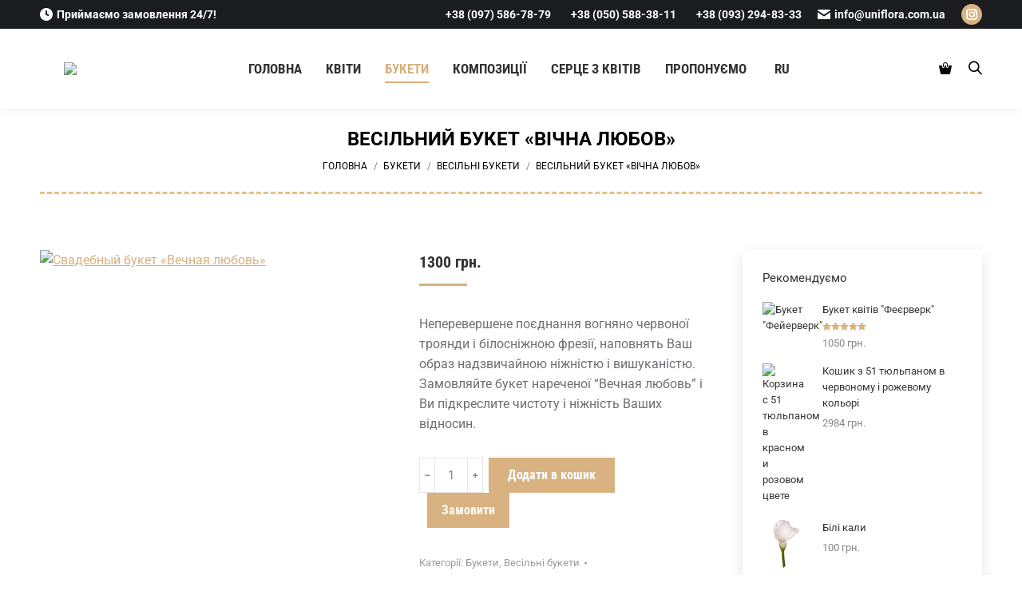

--- FILE ---
content_type: text/html; charset=UTF-8
request_url: https://uniflora.com.ua/product/vesilnij-buket-vichna-ljubov/
body_size: 39929
content:
<!DOCTYPE html>
<!--[if !(IE 6) | !(IE 7) | !(IE 8)  ]><!-->
<html lang="uk" class="no-js">
<!--<![endif]-->
<head><meta charset="UTF-8" /><script>if(navigator.userAgent.match(/MSIE|Internet Explorer/i)||navigator.userAgent.match(/Trident\/7\..*?rv:11/i)){var href=document.location.href;if(!href.match(/[?&]nowprocket/)){if(href.indexOf("?")==-1){if(href.indexOf("#")==-1){document.location.href=href+"?nowprocket=1"}else{document.location.href=href.replace("#","?nowprocket=1#")}}else{if(href.indexOf("#")==-1){document.location.href=href+"&nowprocket=1"}else{document.location.href=href.replace("#","&nowprocket=1#")}}}}</script><script>(()=>{class RocketLazyLoadScripts{constructor(){this.v="2.0.3",this.userEvents=["keydown","keyup","mousedown","mouseup","mousemove","mouseover","mouseenter","mouseout","mouseleave","touchmove","touchstart","touchend","touchcancel","wheel","click","dblclick","input","visibilitychange"],this.attributeEvents=["onblur","onclick","oncontextmenu","ondblclick","onfocus","onmousedown","onmouseenter","onmouseleave","onmousemove","onmouseout","onmouseover","onmouseup","onmousewheel","onscroll","onsubmit"]}async t(){this.i(),this.o(),/iP(ad|hone)/.test(navigator.userAgent)&&this.h(),this.u(),this.l(this),this.m(),this.k(this),this.p(this),this._(),await Promise.all([this.R(),this.L()]),this.lastBreath=Date.now(),this.S(this),this.P(),this.D(),this.O(),this.M(),await this.C(this.delayedScripts.normal),await this.C(this.delayedScripts.defer),await this.C(this.delayedScripts.async),this.F("domReady"),await this.T(),await this.j(),await this.I(),this.F("windowLoad"),await this.A(),window.dispatchEvent(new Event("rocket-allScriptsLoaded")),this.everythingLoaded=!0,this.lastTouchEnd&&await new Promise((t=>setTimeout(t,500-Date.now()+this.lastTouchEnd))),this.H(),this.F("all"),this.U(),this.W()}i(){this.CSPIssue=sessionStorage.getItem("rocketCSPIssue"),document.addEventListener("securitypolicyviolation",(t=>{this.CSPIssue||"script-src-elem"!==t.violatedDirective||"data"!==t.blockedURI||(this.CSPIssue=!0,sessionStorage.setItem("rocketCSPIssue",!0))}),{isRocket:!0})}o(){window.addEventListener("pageshow",(t=>{this.persisted=t.persisted,this.realWindowLoadedFired=!0}),{isRocket:!0}),window.addEventListener("pagehide",(()=>{this.onFirstUserAction=null}),{isRocket:!0})}h(){let t;function e(e){t=e}window.addEventListener("touchstart",e,{isRocket:!0}),window.addEventListener("touchend",(function i(o){Math.abs(o.changedTouches[0].pageX-t.changedTouches[0].pageX)<10&&Math.abs(o.changedTouches[0].pageY-t.changedTouches[0].pageY)<10&&o.timeStamp-t.timeStamp<200&&(o.target.dispatchEvent(new PointerEvent("click",{target:o.target,bubbles:!0,cancelable:!0,detail:1})),event.preventDefault(),window.removeEventListener("touchstart",e,{isRocket:!0}),window.removeEventListener("touchend",i,{isRocket:!0}))}),{isRocket:!0})}q(t){this.userActionTriggered||("mousemove"!==t.type||this.firstMousemoveIgnored?"keyup"===t.type||"mouseover"===t.type||"mouseout"===t.type||(this.userActionTriggered=!0,this.onFirstUserAction&&this.onFirstUserAction()):this.firstMousemoveIgnored=!0),"click"===t.type&&t.preventDefault(),this.savedUserEvents.length>0&&(t.stopPropagation(),t.stopImmediatePropagation()),"touchstart"===this.lastEvent&&"touchend"===t.type&&(this.lastTouchEnd=Date.now()),"click"===t.type&&(this.lastTouchEnd=0),this.lastEvent=t.type,this.savedUserEvents.push(t)}u(){this.savedUserEvents=[],this.userEventHandler=this.q.bind(this),this.userEvents.forEach((t=>window.addEventListener(t,this.userEventHandler,{passive:!1,isRocket:!0})))}U(){this.userEvents.forEach((t=>window.removeEventListener(t,this.userEventHandler,{passive:!1,isRocket:!0}))),this.savedUserEvents.forEach((t=>{t.target.dispatchEvent(new window[t.constructor.name](t.type,t))}))}m(){this.eventsMutationObserver=new MutationObserver((t=>{const e="return false";for(const i of t){if("attributes"===i.type){const t=i.target.getAttribute(i.attributeName);t&&t!==e&&(i.target.setAttribute("data-rocket-"+i.attributeName,t),i.target["rocket"+i.attributeName]=new Function("event",t),i.target.setAttribute(i.attributeName,e))}"childList"===i.type&&i.addedNodes.forEach((t=>{if(t.nodeType===Node.ELEMENT_NODE)for(const i of t.attributes)this.attributeEvents.includes(i.name)&&i.value&&""!==i.value&&(t.setAttribute("data-rocket-"+i.name,i.value),t["rocket"+i.name]=new Function("event",i.value),t.setAttribute(i.name,e))}))}})),this.eventsMutationObserver.observe(document,{subtree:!0,childList:!0,attributeFilter:this.attributeEvents})}H(){this.eventsMutationObserver.disconnect(),this.attributeEvents.forEach((t=>{document.querySelectorAll("[data-rocket-"+t+"]").forEach((e=>{e.setAttribute(t,e.getAttribute("data-rocket-"+t)),e.removeAttribute("data-rocket-"+t)}))}))}k(t){Object.defineProperty(HTMLElement.prototype,"onclick",{get(){return this.rocketonclick||null},set(e){this.rocketonclick=e,this.setAttribute(t.everythingLoaded?"onclick":"data-rocket-onclick","this.rocketonclick(event)")}})}S(t){function e(e,i){let o=e[i];e[i]=null,Object.defineProperty(e,i,{get:()=>o,set(s){t.everythingLoaded?o=s:e["rocket"+i]=o=s}})}e(document,"onreadystatechange"),e(window,"onload"),e(window,"onpageshow");try{Object.defineProperty(document,"readyState",{get:()=>t.rocketReadyState,set(e){t.rocketReadyState=e},configurable:!0}),document.readyState="loading"}catch(t){console.log("WPRocket DJE readyState conflict, bypassing")}}l(t){this.originalAddEventListener=EventTarget.prototype.addEventListener,this.originalRemoveEventListener=EventTarget.prototype.removeEventListener,this.savedEventListeners=[],EventTarget.prototype.addEventListener=function(e,i,o){o&&o.isRocket||!t.B(e,this)&&!t.userEvents.includes(e)||t.B(e,this)&&!t.userActionTriggered||e.startsWith("rocket-")||t.everythingLoaded?t.originalAddEventListener.call(this,e,i,o):t.savedEventListeners.push({target:this,remove:!1,type:e,func:i,options:o})},EventTarget.prototype.removeEventListener=function(e,i,o){o&&o.isRocket||!t.B(e,this)&&!t.userEvents.includes(e)||t.B(e,this)&&!t.userActionTriggered||e.startsWith("rocket-")||t.everythingLoaded?t.originalRemoveEventListener.call(this,e,i,o):t.savedEventListeners.push({target:this,remove:!0,type:e,func:i,options:o})}}F(t){"all"===t&&(EventTarget.prototype.addEventListener=this.originalAddEventListener,EventTarget.prototype.removeEventListener=this.originalRemoveEventListener),this.savedEventListeners=this.savedEventListeners.filter((e=>{let i=e.type,o=e.target||window;return"domReady"===t&&"DOMContentLoaded"!==i&&"readystatechange"!==i||("windowLoad"===t&&"load"!==i&&"readystatechange"!==i&&"pageshow"!==i||(this.B(i,o)&&(i="rocket-"+i),e.remove?o.removeEventListener(i,e.func,e.options):o.addEventListener(i,e.func,e.options),!1))}))}p(t){let e;function i(e){return t.everythingLoaded?e:e.split(" ").map((t=>"load"===t||t.startsWith("load.")?"rocket-jquery-load":t)).join(" ")}function o(o){function s(e){const s=o.fn[e];o.fn[e]=o.fn.init.prototype[e]=function(){return this[0]===window&&t.userActionTriggered&&("string"==typeof arguments[0]||arguments[0]instanceof String?arguments[0]=i(arguments[0]):"object"==typeof arguments[0]&&Object.keys(arguments[0]).forEach((t=>{const e=arguments[0][t];delete arguments[0][t],arguments[0][i(t)]=e}))),s.apply(this,arguments),this}}if(o&&o.fn&&!t.allJQueries.includes(o)){const e={DOMContentLoaded:[],"rocket-DOMContentLoaded":[]};for(const t in e)document.addEventListener(t,(()=>{e[t].forEach((t=>t()))}),{isRocket:!0});o.fn.ready=o.fn.init.prototype.ready=function(i){function s(){parseInt(o.fn.jquery)>2?setTimeout((()=>i.bind(document)(o))):i.bind(document)(o)}return t.realDomReadyFired?!t.userActionTriggered||t.fauxDomReadyFired?s():e["rocket-DOMContentLoaded"].push(s):e.DOMContentLoaded.push(s),o([])},s("on"),s("one"),s("off"),t.allJQueries.push(o)}e=o}t.allJQueries=[],o(window.jQuery),Object.defineProperty(window,"jQuery",{get:()=>e,set(t){o(t)}})}P(){const t=new Map;document.write=document.writeln=function(e){const i=document.currentScript,o=document.createRange(),s=i.parentElement;let n=t.get(i);void 0===n&&(n=i.nextSibling,t.set(i,n));const c=document.createDocumentFragment();o.setStart(c,0),c.appendChild(o.createContextualFragment(e)),s.insertBefore(c,n)}}async R(){return new Promise((t=>{this.userActionTriggered?t():this.onFirstUserAction=t}))}async L(){return new Promise((t=>{document.addEventListener("DOMContentLoaded",(()=>{this.realDomReadyFired=!0,t()}),{isRocket:!0})}))}async I(){return this.realWindowLoadedFired?Promise.resolve():new Promise((t=>{window.addEventListener("load",t,{isRocket:!0})}))}M(){this.pendingScripts=[];this.scriptsMutationObserver=new MutationObserver((t=>{for(const e of t)e.addedNodes.forEach((t=>{"SCRIPT"!==t.tagName||t.noModule||t.isWPRocket||this.pendingScripts.push({script:t,promise:new Promise((e=>{const i=()=>{const i=this.pendingScripts.findIndex((e=>e.script===t));i>=0&&this.pendingScripts.splice(i,1),e()};t.addEventListener("load",i,{isRocket:!0}),t.addEventListener("error",i,{isRocket:!0}),setTimeout(i,1e3)}))})}))})),this.scriptsMutationObserver.observe(document,{childList:!0,subtree:!0})}async j(){await this.J(),this.pendingScripts.length?(await this.pendingScripts[0].promise,await this.j()):this.scriptsMutationObserver.disconnect()}D(){this.delayedScripts={normal:[],async:[],defer:[]},document.querySelectorAll("script[type$=rocketlazyloadscript]").forEach((t=>{t.hasAttribute("data-rocket-src")?t.hasAttribute("async")&&!1!==t.async?this.delayedScripts.async.push(t):t.hasAttribute("defer")&&!1!==t.defer||"module"===t.getAttribute("data-rocket-type")?this.delayedScripts.defer.push(t):this.delayedScripts.normal.push(t):this.delayedScripts.normal.push(t)}))}async _(){await this.L();let t=[];document.querySelectorAll("script[type$=rocketlazyloadscript][data-rocket-src]").forEach((e=>{let i=e.getAttribute("data-rocket-src");if(i&&!i.startsWith("data:")){i.startsWith("//")&&(i=location.protocol+i);try{const o=new URL(i).origin;o!==location.origin&&t.push({src:o,crossOrigin:e.crossOrigin||"module"===e.getAttribute("data-rocket-type")})}catch(t){}}})),t=[...new Map(t.map((t=>[JSON.stringify(t),t]))).values()],this.N(t,"preconnect")}async $(t){if(await this.G(),!0!==t.noModule||!("noModule"in HTMLScriptElement.prototype))return new Promise((e=>{let i;function o(){(i||t).setAttribute("data-rocket-status","executed"),e()}try{if(navigator.userAgent.includes("Firefox/")||""===navigator.vendor||this.CSPIssue)i=document.createElement("script"),[...t.attributes].forEach((t=>{let e=t.nodeName;"type"!==e&&("data-rocket-type"===e&&(e="type"),"data-rocket-src"===e&&(e="src"),i.setAttribute(e,t.nodeValue))})),t.text&&(i.text=t.text),t.nonce&&(i.nonce=t.nonce),i.hasAttribute("src")?(i.addEventListener("load",o,{isRocket:!0}),i.addEventListener("error",(()=>{i.setAttribute("data-rocket-status","failed-network"),e()}),{isRocket:!0}),setTimeout((()=>{i.isConnected||e()}),1)):(i.text=t.text,o()),i.isWPRocket=!0,t.parentNode.replaceChild(i,t);else{const i=t.getAttribute("data-rocket-type"),s=t.getAttribute("data-rocket-src");i?(t.type=i,t.removeAttribute("data-rocket-type")):t.removeAttribute("type"),t.addEventListener("load",o,{isRocket:!0}),t.addEventListener("error",(i=>{this.CSPIssue&&i.target.src.startsWith("data:")?(console.log("WPRocket: CSP fallback activated"),t.removeAttribute("src"),this.$(t).then(e)):(t.setAttribute("data-rocket-status","failed-network"),e())}),{isRocket:!0}),s?(t.fetchPriority="high",t.removeAttribute("data-rocket-src"),t.src=s):t.src="data:text/javascript;base64,"+window.btoa(unescape(encodeURIComponent(t.text)))}}catch(i){t.setAttribute("data-rocket-status","failed-transform"),e()}}));t.setAttribute("data-rocket-status","skipped")}async C(t){const e=t.shift();return e?(e.isConnected&&await this.$(e),this.C(t)):Promise.resolve()}O(){this.N([...this.delayedScripts.normal,...this.delayedScripts.defer,...this.delayedScripts.async],"preload")}N(t,e){this.trash=this.trash||[];let i=!0;var o=document.createDocumentFragment();t.forEach((t=>{const s=t.getAttribute&&t.getAttribute("data-rocket-src")||t.src;if(s&&!s.startsWith("data:")){const n=document.createElement("link");n.href=s,n.rel=e,"preconnect"!==e&&(n.as="script",n.fetchPriority=i?"high":"low"),t.getAttribute&&"module"===t.getAttribute("data-rocket-type")&&(n.crossOrigin=!0),t.crossOrigin&&(n.crossOrigin=t.crossOrigin),t.integrity&&(n.integrity=t.integrity),t.nonce&&(n.nonce=t.nonce),o.appendChild(n),this.trash.push(n),i=!1}})),document.head.appendChild(o)}W(){this.trash.forEach((t=>t.remove()))}async T(){try{document.readyState="interactive"}catch(t){}this.fauxDomReadyFired=!0;try{await this.G(),document.dispatchEvent(new Event("rocket-readystatechange")),await this.G(),document.rocketonreadystatechange&&document.rocketonreadystatechange(),await this.G(),document.dispatchEvent(new Event("rocket-DOMContentLoaded")),await this.G(),window.dispatchEvent(new Event("rocket-DOMContentLoaded"))}catch(t){console.error(t)}}async A(){try{document.readyState="complete"}catch(t){}try{await this.G(),document.dispatchEvent(new Event("rocket-readystatechange")),await this.G(),document.rocketonreadystatechange&&document.rocketonreadystatechange(),await this.G(),window.dispatchEvent(new Event("rocket-load")),await this.G(),window.rocketonload&&window.rocketonload(),await this.G(),this.allJQueries.forEach((t=>t(window).trigger("rocket-jquery-load"))),await this.G();const t=new Event("rocket-pageshow");t.persisted=this.persisted,window.dispatchEvent(t),await this.G(),window.rocketonpageshow&&window.rocketonpageshow({persisted:this.persisted})}catch(t){console.error(t)}}async G(){Date.now()-this.lastBreath>45&&(await this.J(),this.lastBreath=Date.now())}async J(){return document.hidden?new Promise((t=>setTimeout(t))):new Promise((t=>requestAnimationFrame(t)))}B(t,e){return e===document&&"readystatechange"===t||(e===document&&"DOMContentLoaded"===t||(e===window&&"DOMContentLoaded"===t||(e===window&&"load"===t||e===window&&"pageshow"===t)))}static run(){(new RocketLazyLoadScripts).t()}}RocketLazyLoadScripts.run()})();</script>
	
		<meta name="viewport" content="width=device-width, initial-scale=1, maximum-scale=1, user-scalable=0">
		<meta name="theme-color" content="#d8b280"/>	<link rel="profile" href="https://gmpg.org/xfn/11" />
	<meta name='robots' content='index, follow, max-image-preview:large, max-snippet:-1, max-video-preview:-1' />
	<style>img:is([sizes="auto" i], [sizes^="auto," i]) { contain-intrinsic-size: 3000px 1500px }</style>
	<link rel="alternate" href="https://uniflora.com.ua/ru/product/svadebnyj-buket-vechnaya-lyubov/" hreflang="ru" />
<link rel="alternate" href="https://uniflora.com.ua/product/vesilnij-buket-vichna-ljubov/" hreflang="uk" />

	<!-- This site is optimized with the Yoast SEO plugin v24.8.1 - https://yoast.com/wordpress/plugins/seo/ -->
	<title>Весільний букет «Вічна любов», замовити в Києві - «UniFlora»</title><link rel="stylesheet" href="https://uniflora.com.ua/wp-content/cache/fonts/1/google-fonts/css/2/b/b/e043e4a422f73d8a3c4122dce9b87.css" data-wpr-hosted-gf-parameters="family=Roboto%3A400%2C600%2C700%2C700normal%7CRoboto%20Condensed%3A400%2C600%2C700&display=swap"/>
	<meta name="description" content="Весільний букет «Вічна любов» ❤️ купити в Києві. Швидка доставка: ⌚ від 1-2 годин ➦ Свіжі квіти ➦ Низькі ціни ➦ Великий вибір. Магазин квітів онлайн ✿ «UniFlora»" />
	<link rel="canonical" href="https://uniflora.com.ua/product/vesilnij-buket-vichna-ljubov/" />
	<meta property="og:locale" content="uk_UA" />
	<meta property="og:locale:alternate" content="ru_RU" />
	<meta property="og:type" content="product" />
	<meta property="og:title" content="Весільний букет «Вічна любов», замовити в Києві - «UniFlora»" />
	<meta property="og:description" content="Весільний букет «Вічна любов» ❤️ купити в Києві. Швидка доставка: ⌚ від 1-2 годин ➦ Свіжі квіти ➦ Низькі ціни ➦ Великий вибір. Магазин квітів онлайн ✿ «UniFlora»" />
	<meta property="og:url" content="https://uniflora.com.ua/product/vesilnij-buket-vichna-ljubov/" />
	<meta property="og:site_name" content="«UniFlora»" />
	<meta property="og:image" content="https://uniflora.com.ua/wp-content/uploads/2015/06/Svadebny-j-buket-Vechnaya-lyubov-.jpg" />
	<meta property="og:image:width" content="470" />
	<meta property="og:image:height" content="470" />
	<meta property="og:image:type" content="image/jpeg" />
	<meta name="twitter:card" content="summary_large_image" />
	<meta name="twitter:label1" content="Ціна" />
	<meta name="twitter:data1" content="1300&nbsp;грн." />
	<meta name="twitter:label2" content="Доступність" />
	<meta name="twitter:data2" content="На складі" />
	<script type="application/ld+json" class="yoast-schema-graph">{"@context":"https://schema.org","@graph":[{"@type":["WebPage","ItemPage"],"@id":"https://uniflora.com.ua/product/vesilnij-buket-vichna-ljubov/","url":"https://uniflora.com.ua/product/vesilnij-buket-vichna-ljubov/","name":"Весільний букет «Вічна любов», замовити в Києві - «UniFlora»","isPartOf":{"@id":"https://uniflora.com.ua/#website"},"primaryImageOfPage":{"@id":"https://uniflora.com.ua/product/vesilnij-buket-vichna-ljubov/#primaryimage"},"image":{"@id":"https://uniflora.com.ua/product/vesilnij-buket-vichna-ljubov/#primaryimage"},"thumbnailUrl":"https://uniflora.com.ua/wp-content/uploads/2015/06/Svadebny-j-buket-Vechnaya-lyubov-.jpg","description":"Весільний букет «Вічна любов» ❤️ купити в Києві. Швидка доставка: ⌚ від 1-2 годин ➦ Свіжі квіти ➦ Низькі ціни ➦ Великий вибір. Магазин квітів онлайн ✿ «UniFlora»","breadcrumb":{"@id":"https://uniflora.com.ua/product/vesilnij-buket-vichna-ljubov/#breadcrumb"},"inLanguage":"uk","potentialAction":{"@type":"BuyAction","target":"https://uniflora.com.ua/product/vesilnij-buket-vichna-ljubov/"}},{"@type":"ImageObject","inLanguage":"uk","@id":"https://uniflora.com.ua/product/vesilnij-buket-vichna-ljubov/#primaryimage","url":"https://uniflora.com.ua/wp-content/uploads/2015/06/Svadebny-j-buket-Vechnaya-lyubov-.jpg","contentUrl":"https://uniflora.com.ua/wp-content/uploads/2015/06/Svadebny-j-buket-Vechnaya-lyubov-.jpg","width":470,"height":470,"caption":"Свадебный букет «Вечная любовь»"},{"@type":"BreadcrumbList","@id":"https://uniflora.com.ua/product/vesilnij-buket-vichna-ljubov/#breadcrumb","itemListElement":[{"@type":"ListItem","position":1,"name":"Головна","item":"https://uniflora.com.ua/"},{"@type":"ListItem","position":2,"name":"Магазин","item":"https://uniflora.com.ua/uk/shop/"},{"@type":"ListItem","position":3,"name":"Весільний букет «Вічна любов»"}]},{"@type":"WebSite","@id":"https://uniflora.com.ua/#website","url":"https://uniflora.com.ua/","name":"«UniFlora»","description":"Замовлення квітів і доставка букетів - інтернет магазин квітів Юніфлора","publisher":{"@id":"https://uniflora.com.ua/#organization"},"potentialAction":[{"@type":"SearchAction","target":{"@type":"EntryPoint","urlTemplate":"https://uniflora.com.ua/?s={search_term_string}"},"query-input":{"@type":"PropertyValueSpecification","valueRequired":true,"valueName":"search_term_string"}}],"inLanguage":"uk"},{"@type":"Organization","@id":"https://uniflora.com.ua/#organization","name":"Uniflora","url":"https://uniflora.com.ua/","logo":{"@type":"ImageObject","inLanguage":"uk","@id":"https://uniflora.com.ua/#/schema/logo/image/","url":"https://uniflora.com.ua/wp-content/uploads/2021/06/kyiv-flower-shop350.png","contentUrl":"https://uniflora.com.ua/wp-content/uploads/2021/06/kyiv-flower-shop350.png","width":350,"height":207,"caption":"Uniflora"},"image":{"@id":"https://uniflora.com.ua/#/schema/logo/image/"},"sameAs":["https://www.instagram.com/uniflora_kyiv_ua/"]}]}</script>
	<meta property="product:price:amount" content="1300" />
	<meta property="product:price:currency" content="UAH" />
	<meta property="og:availability" content="instock" />
	<meta property="product:availability" content="instock" />
	<meta property="product:condition" content="new" />
	<!-- / Yoast SEO plugin. -->



<link rel='dns-prefetch' href='//www.googletagmanager.com' />

<link rel="alternate" type="application/rss+xml" title="«UniFlora» &raquo; стрічка" href="https://uniflora.com.ua/feed/" />
<link rel="alternate" type="application/rss+xml" title="«UniFlora» &raquo; Канал коментарів" href="https://uniflora.com.ua/comments/feed/" />
<link rel="alternate" type="application/rss+xml" title="«UniFlora» &raquo; Весільний букет «Вічна любов» Канал коментарів" href="https://uniflora.com.ua/product/vesilnij-buket-vichna-ljubov/feed/" />
<link data-minify="1" rel='stylesheet' id='wbcr-comments-plus-url-span-css' href='https://uniflora.com.ua/wp-content/cache/min/1/wp-content/plugins/clearfy/components/comments-plus/assets/css/url-span.css?ver=1768297961' media='all' />
<link data-minify="1" rel='stylesheet' id='formcraft-common-css' href='https://uniflora.com.ua/wp-content/cache/min/1/wp-content/plugins/formcraft3/dist/formcraft-common.css?ver=1768297917' media='all' />
<link data-minify="1" rel='stylesheet' id='formcraft-form-css' href='https://uniflora.com.ua/wp-content/cache/min/1/wp-content/plugins/formcraft3/dist/form.css?ver=1768297917' media='all' />
<link rel='stylesheet' id='photoswipe-css' href='https://uniflora.com.ua/wp-content/plugins/woocommerce/assets/css/photoswipe/photoswipe.min.css?ver=9.6.3' media='all' />
<link rel='stylesheet' id='photoswipe-default-skin-css' href='https://uniflora.com.ua/wp-content/plugins/woocommerce/assets/css/photoswipe/default-skin/default-skin.min.css?ver=9.6.3' media='all' />
<style id='woocommerce-inline-inline-css'>
.woocommerce form .form-row .required { visibility: visible; }
</style>
<link data-minify="1" rel='stylesheet' id='mc4wp-form-basic-css' href='https://uniflora.com.ua/wp-content/cache/min/1/wp-content/plugins/mailchimp-for-wp/assets/css/form-basic.css?ver=1768297917' media='all' />
<link data-minify="1" rel='stylesheet' id='brands-styles-css' href='https://uniflora.com.ua/wp-content/cache/min/1/wp-content/plugins/woocommerce/assets/css/brands.css?ver=1768297917' media='all' />
<link rel='stylesheet' id='dgwt-wcas-style-css' href='https://uniflora.com.ua/wp-content/plugins/ajax-search-for-woocommerce-premium/assets/css/style.min.css?ver=1.30.0' media='all' />
<link data-minify="1" rel='stylesheet' id='the7-font-css' href='https://uniflora.com.ua/wp-content/cache/min/1/wp-content/themes/dt-the7/fonts/icomoon-the7-font/icomoon-the7-font.min.css?ver=1768297917' media='all' />
<style id='akismet-widget-style-inline-css'>

			.a-stats {
				--akismet-color-mid-green: #357b49;
				--akismet-color-white: #fff;
				--akismet-color-light-grey: #f6f7f7;

				max-width: 350px;
				width: auto;
			}

			.a-stats * {
				all: unset;
				box-sizing: border-box;
			}

			.a-stats strong {
				font-weight: 600;
			}

			.a-stats a.a-stats__link,
			.a-stats a.a-stats__link:visited,
			.a-stats a.a-stats__link:active {
				background: var(--akismet-color-mid-green);
				border: none;
				box-shadow: none;
				border-radius: 8px;
				color: var(--akismet-color-white);
				cursor: pointer;
				display: block;
				font-family: -apple-system, BlinkMacSystemFont, 'Segoe UI', 'Roboto', 'Oxygen-Sans', 'Ubuntu', 'Cantarell', 'Helvetica Neue', sans-serif;
				font-weight: 500;
				padding: 12px;
				text-align: center;
				text-decoration: none;
				transition: all 0.2s ease;
			}

			/* Extra specificity to deal with TwentyTwentyOne focus style */
			.widget .a-stats a.a-stats__link:focus {
				background: var(--akismet-color-mid-green);
				color: var(--akismet-color-white);
				text-decoration: none;
			}

			.a-stats a.a-stats__link:hover {
				filter: brightness(110%);
				box-shadow: 0 4px 12px rgba(0, 0, 0, 0.06), 0 0 2px rgba(0, 0, 0, 0.16);
			}

			.a-stats .count {
				color: var(--akismet-color-white);
				display: block;
				font-size: 1.5em;
				line-height: 1.4;
				padding: 0 13px;
				white-space: nowrap;
			}
		
</style>

<link rel='stylesheet' id='dt-main-css' href='https://uniflora.com.ua/wp-content/themes/dt-the7/css/main.min.css?ver=12.2.0' media='all' />
<style id='dt-main-inline-css'>
body #load {
  display: block;
  height: 100%;
  overflow: hidden;
  position: fixed;
  width: 100%;
  z-index: 9901;
  opacity: 1;
  visibility: visible;
  transition: all .35s ease-out;
}
.load-wrap {
  width: 100%;
  height: 100%;
  background-position: center center;
  background-repeat: no-repeat;
  text-align: center;
  display: -ms-flexbox;
  display: -ms-flex;
  display: flex;
  -ms-align-items: center;
  -ms-flex-align: center;
  align-items: center;
  -ms-flex-flow: column wrap;
  flex-flow: column wrap;
  -ms-flex-pack: center;
  -ms-justify-content: center;
  justify-content: center;
}
.load-wrap > svg {
  position: absolute;
  top: 50%;
  left: 50%;
  transform: translate(-50%,-50%);
}
#load {
  background: var(--the7-elementor-beautiful-loading-bg,rgba(255,255,255,0));
  --the7-beautiful-spinner-color2: var(--the7-beautiful-spinner-color,rgba(216,178,128,0));
}

</style>
<link rel='stylesheet' id='the7-custom-scrollbar-css' href='https://uniflora.com.ua/wp-content/themes/dt-the7/lib/custom-scrollbar/custom-scrollbar.min.css?ver=12.2.0' media='all' />
<link rel='stylesheet' id='the7-wpbakery-css' href='https://uniflora.com.ua/wp-content/themes/dt-the7/css/wpbakery.min.css?ver=12.2.0' media='all' />
<link data-minify="1" rel='stylesheet' id='the7-css-vars-css' href='https://uniflora.com.ua/wp-content/cache/min/1/wp-content/uploads/the7-css/css-vars.css?ver=1768297917' media='all' />
<link data-minify="1" rel='stylesheet' id='dt-custom-css' href='https://uniflora.com.ua/wp-content/cache/min/1/wp-content/uploads/the7-css/custom.css?ver=1768297918' media='all' />
<link data-minify="1" rel='stylesheet' id='wc-dt-custom-css' href='https://uniflora.com.ua/wp-content/cache/min/1/wp-content/uploads/the7-css/compatibility/wc-dt-custom.css?ver=1768297918' media='all' />
<link data-minify="1" rel='stylesheet' id='dt-media-css' href='https://uniflora.com.ua/wp-content/cache/min/1/wp-content/uploads/the7-css/media.css?ver=1768297918' media='all' />
<link data-minify="1" rel='stylesheet' id='the7-mega-menu-css' href='https://uniflora.com.ua/wp-content/cache/min/1/wp-content/uploads/the7-css/mega-menu.css?ver=1768297918' media='all' />
<link data-minify="1" rel='stylesheet' id='the7-elements-css' href='https://uniflora.com.ua/wp-content/cache/min/1/wp-content/uploads/the7-css/post-type-dynamic.css?ver=1768297918' media='all' />
<link rel='stylesheet' id='style-css' href='https://uniflora.com.ua/wp-content/themes/dt-the7-child/style.css?ver=12.2.0' media='all' />
<script src="https://uniflora.com.ua/wp-includes/js/jquery/jquery.min.js?ver=3.7.1" id="jquery-core-js" data-rocket-defer defer></script>
<script src="https://uniflora.com.ua/wp-includes/js/jquery/jquery-migrate.min.js?ver=3.4.1" id="jquery-migrate-js" data-rocket-defer defer></script>
<script type="rocketlazyloadscript" id="jquery-js-after">window.addEventListener('DOMContentLoaded', function() {
if (typeof (window.wpfReadyList) == "undefined") {
			var v = jQuery.fn.jquery;
			if (v && parseInt(v) >= 3 && window.self === window.top) {
				var readyList=[];
				window.originalReadyMethod = jQuery.fn.ready;
				jQuery.fn.ready = function(){
					if(arguments.length && arguments.length > 0 && typeof arguments[0] === "function") {
						readyList.push({"c": this, "a": arguments});
					}
					return window.originalReadyMethod.apply( this, arguments );
				};
				window.wpfReadyList = readyList;
			}}
});</script>
<script id="gtmkit-js-before" data-cfasync="false" data-nowprocket="" data-cookieconsent="ignore">
		window.gtmkit_settings = {"datalayer_name":"dataLayer","console_log":false,"wc":{"use_sku":false,"pid_prefix":"","add_shipping_info":{"config":1},"add_payment_info":{"config":1},"view_item":{"config":0},"view_item_list":{"config":0},"wishlist":false,"css_selectors":{"product_list_select_item":".products .product:not(.product-category) a:not(.add_to_cart_button.ajax_add_to_cart,.add_to_wishlist),.wc-block-grid__products li:not(.product-category) a:not(.add_to_cart_button.ajax_add_to_cart,.add_to_wishlist),.woocommerce-grouped-product-list-item__label a:not(.add_to_wishlist)","product_list_element":".product,.wc-block-grid__product","product_list_exclude":"","product_list_add_to_cart":".add_to_cart_button.ajax_add_to_cart:not(.single_add_to_cart_button)"},"text":{"wp-block-handpicked-products":"Handpicked Products","wp-block-product-best-sellers":"Best Sellers","wp-block-product-category":"Product Category","wp-block-product-new":"New Products","wp-block-product-on-sale":"Products On Sale","wp-block-products-by-attribute":"Products By Attribute","wp-block-product-tag":"Product Tag","wp-block-product-top-rated":"Top Rated Products","shipping-tier-not-found":"Shipping tier not found","payment-method-not-found":"Payment method not found"}}};
		window.gtmkit_data = {"wc":{"currency":"UAH","is_cart":false,"is_checkout":false,"blocks":{}}};
		window.dataLayer = window.dataLayer || [];
				
</script>
<script src="https://uniflora.com.ua/wp-content/plugins/woocommerce/assets/js/jquery-blockui/jquery.blockUI.min.js?ver=2.7.0-wc.9.6.3" id="jquery-blockui-js" data-wp-strategy="defer" data-rocket-defer defer></script>
<script id="wc-add-to-cart-js-extra">
var wc_add_to_cart_params = {"ajax_url":"\/wp-admin\/admin-ajax.php","wc_ajax_url":"\/?wc-ajax=%%endpoint%%","i18n_view_cart":"\u041a\u043e\u0448\u0438\u043a","cart_url":"https:\/\/uniflora.com.ua\/korzina\/","is_cart":"","cart_redirect_after_add":"no"};
</script>
<script type="rocketlazyloadscript" data-rocket-src="https://uniflora.com.ua/wp-content/plugins/woocommerce/assets/js/frontend/add-to-cart.min.js?ver=9.6.3" id="wc-add-to-cart-js" data-wp-strategy="defer" data-rocket-defer defer></script>
<script src="https://uniflora.com.ua/wp-content/plugins/woocommerce/assets/js/flexslider/jquery.flexslider.min.js?ver=2.7.2-wc.9.6.3" id="flexslider-js" defer data-wp-strategy="defer"></script>
<script type="rocketlazyloadscript" data-rocket-src="https://uniflora.com.ua/wp-content/plugins/woocommerce/assets/js/photoswipe/photoswipe.min.js?ver=4.1.1-wc.9.6.3" id="photoswipe-js" defer data-wp-strategy="defer"></script>
<script type="rocketlazyloadscript" data-rocket-src="https://uniflora.com.ua/wp-content/plugins/woocommerce/assets/js/photoswipe/photoswipe-ui-default.min.js?ver=4.1.1-wc.9.6.3" id="photoswipe-ui-default-js" defer data-wp-strategy="defer"></script>
<script id="wc-single-product-js-extra">
var wc_single_product_params = {"i18n_required_rating_text":"\u0411\u0443\u0434\u044c \u043b\u0430\u0441\u043a\u0430, \u043e\u0446\u0456\u043d\u0456\u0442\u044c","i18n_product_gallery_trigger_text":"View full-screen image gallery","review_rating_required":"yes","flexslider":{"rtl":false,"animation":"slide","smoothHeight":true,"directionNav":false,"controlNav":"thumbnails","slideshow":false,"animationSpeed":500,"animationLoop":false,"allowOneSlide":false},"zoom_enabled":"","zoom_options":[],"photoswipe_enabled":"1","photoswipe_options":{"shareEl":false,"closeOnScroll":false,"history":false,"hideAnimationDuration":0,"showAnimationDuration":0},"flexslider_enabled":"1"};
</script>
<script type="rocketlazyloadscript" data-rocket-src="https://uniflora.com.ua/wp-content/plugins/woocommerce/assets/js/frontend/single-product.min.js?ver=9.6.3" id="wc-single-product-js" defer data-wp-strategy="defer"></script>
<script src="https://uniflora.com.ua/wp-content/plugins/woocommerce/assets/js/js-cookie/js.cookie.min.js?ver=2.1.4-wc.9.6.3" id="js-cookie-js" defer data-wp-strategy="defer"></script>
<script id="woocommerce-js-extra">
var woocommerce_params = {"ajax_url":"\/wp-admin\/admin-ajax.php","wc_ajax_url":"\/?wc-ajax=%%endpoint%%"};
</script>
<script type="rocketlazyloadscript" data-rocket-src="https://uniflora.com.ua/wp-content/plugins/woocommerce/assets/js/frontend/woocommerce.min.js?ver=9.6.3" id="woocommerce-js" defer data-wp-strategy="defer"></script>
<script id="gtmkit-container-js-after" data-cfasync="false" data-nowprocket="" data-cookieconsent="ignore">
/* Google Tag Manager */
(function(w,d,s,l,i){w[l]=w[l]||[];w[l].push({'gtm.start':
new Date().getTime(),event:'gtm.js'});var f=d.getElementsByTagName(s)[0],
j=d.createElement(s),dl=l!='dataLayer'?'&l='+l:'';j.async=true;j.src=
'https://www.googletagmanager.com/gtm.js?id='+i+dl;f.parentNode.insertBefore(j,f);
})(window,document,'script','dataLayer','GTM-MHLZP2GW');
/* End Google Tag Manager */
</script>
<script type="rocketlazyloadscript" data-minify="1" data-rocket-src="https://uniflora.com.ua/wp-content/cache/min/1/wp-content/plugins/gtm-kit/assets/integration/woocommerce.js?ver=1768297918" id="gtmkit-woocommerce-js" defer data-wp-strategy="defer"></script>
<script id="gtmkit-datalayer-js-before" data-cfasync="false" data-nowprocket="" data-cookieconsent="ignore">
const gtmkit_dataLayer_content = {"pageType":"product-page","productType":"simple","event":"view_item","ecommerce":{"items":[{"id":"12030","item_id":"12030","item_name":"\u0412\u0435\u0441\u0456\u043b\u044c\u043d\u0438\u0439 \u0431\u0443\u043a\u0435\u0442 \u00ab\u0412\u0456\u0447\u043d\u0430 \u043b\u044e\u0431\u043e\u0432\u00bb","currency":"UAH","price":1300,"item_category":"\u0411\u0443\u043a\u0435\u0442\u0438","item_category2":"\u0412\u0435\u0441\u0456\u043b\u044c\u043d\u0456 \u0431\u0443\u043a\u0435\u0442\u0438"}],"value":1300,"currency":"UAH"}};
dataLayer.push( gtmkit_dataLayer_content );
</script>
<script data-minify="1" src="https://uniflora.com.ua/wp-content/cache/min/1/wp-content/plugins/js_composer/assets/js/vendors/woocommerce-add-to-cart.js?ver=1768297918" id="vc_woocommerce-add-to-cart-js-js" data-rocket-defer defer></script>
<script id="dt-above-fold-js-extra">
var dtLocal = {"themeUrl":"https:\/\/uniflora.com.ua\/wp-content\/themes\/dt-the7","passText":"To view this protected post, enter the password below:","moreButtonText":{"loading":"\u0417\u0430\u0432\u0430\u043d\u0442\u0430\u0436\u0435\u043d\u043d\u044f...","loadMore":"Load more"},"postID":"12030","ajaxurl":"https:\/\/uniflora.com.ua\/wp-admin\/admin-ajax.php","REST":{"baseUrl":"https:\/\/uniflora.com.ua\/wp-json\/the7\/v1","endpoints":{"sendMail":"\/send-mail"}},"contactMessages":{"required":"One or more fields have an error. Please check and try again.","terms":"Please accept the privacy policy.","fillTheCaptchaError":"Please, fill the captcha."},"captchaSiteKey":"","ajaxNonce":"51e5e77c54","pageData":"","themeSettings":{"smoothScroll":"off","lazyLoading":false,"desktopHeader":{"height":100},"ToggleCaptionEnabled":"disabled","ToggleCaption":"\u041d\u0430\u0432\u0438\u0433\u0430\u0446\u0438\u044f","floatingHeader":{"showAfter":160,"showMenu":false,"height":70,"logo":{"showLogo":true,"html":"<img class=\" preload-me\" src=\"https:\/\/uniflora.com.ua\/wp-content\/uploads\/2021\/06\/kyiv-flower-shop175.png\" srcset=\"https:\/\/uniflora.com.ua\/wp-content\/uploads\/2021\/06\/kyiv-flower-shop175.png 175w, https:\/\/uniflora.com.ua\/wp-content\/uploads\/2021\/06\/kyiv-flower-shop350.png 350w\" width=\"175\" height=\"103\"   sizes=\"175px\" alt=\"\u00abUniFlora\u00bb\" \/>","url":"https:\/\/uniflora.com.ua\/"}},"topLine":{"floatingTopLine":{"logo":{"showLogo":false,"html":""}}},"mobileHeader":{"firstSwitchPoint":1100,"secondSwitchPoint":778,"firstSwitchPointHeight":60,"secondSwitchPointHeight":60,"mobileToggleCaptionEnabled":"disabled","mobileToggleCaption":"\u041c\u0435\u043d\u044e"},"stickyMobileHeaderFirstSwitch":{"logo":{"html":"<img class=\" preload-me\" src=\"https:\/\/uniflora.com.ua\/wp-content\/uploads\/2021\/06\/kyiv-flower-shop175.png\" srcset=\"https:\/\/uniflora.com.ua\/wp-content\/uploads\/2021\/06\/kyiv-flower-shop175.png 175w, https:\/\/uniflora.com.ua\/wp-content\/uploads\/2021\/06\/kyiv-flower-shop350.png 350w\" width=\"175\" height=\"103\"   sizes=\"175px\" alt=\"\u00abUniFlora\u00bb\" \/>"}},"stickyMobileHeaderSecondSwitch":{"logo":{"html":"<img class=\" preload-me\" src=\"https:\/\/uniflora.com.ua\/wp-content\/uploads\/2021\/06\/kyiv-flower-shop175.png\" srcset=\"https:\/\/uniflora.com.ua\/wp-content\/uploads\/2021\/06\/kyiv-flower-shop175.png 175w, https:\/\/uniflora.com.ua\/wp-content\/uploads\/2021\/06\/kyiv-flower-shop350.png 350w\" width=\"175\" height=\"103\"   sizes=\"175px\" alt=\"\u00abUniFlora\u00bb\" \/>"}},"sidebar":{"switchPoint":992},"boxedWidth":"1340px"},"VCMobileScreenWidth":"768","wcCartFragmentHash":"fbf6a311d75c8c12c397b38e204c97ce"};
var dtShare = {"shareButtonText":{"facebook":"Share on Facebook","twitter":"\u041a\u043d\u043e\u043f\u043a\u0438 \"\u041f\u043e\u0448\u0438\u0440\u0438\u0442\u0438\"","pinterest":"Pin it","linkedin":"Share on Linkedin","whatsapp":"Share on Whatsapp"},"overlayOpacity":"80"};
</script>
<script src="https://uniflora.com.ua/wp-content/themes/dt-the7/js/above-the-fold.min.js?ver=12.2.0" id="dt-above-fold-js" data-rocket-defer defer></script>
<script src="https://uniflora.com.ua/wp-content/themes/dt-the7/js/compatibility/woocommerce/woocommerce.min.js?ver=12.2.0" id="dt-woocommerce-js" data-rocket-defer defer></script>
<script type="rocketlazyloadscript"></script><link rel="https://api.w.org/" href="https://uniflora.com.ua/wp-json/" /><link rel="alternate" title="JSON" type="application/json" href="https://uniflora.com.ua/wp-json/wp/v2/product/12030" /><link rel="alternate" title="oEmbed (JSON)" type="application/json+oembed" href="https://uniflora.com.ua/wp-json/oembed/1.0/embed?url=https%3A%2F%2Funiflora.com.ua%2Fproduct%2Fvesilnij-buket-vichna-ljubov%2F" />
<link rel="alternate" title="oEmbed (XML)" type="text/xml+oembed" href="https://uniflora.com.ua/wp-json/oembed/1.0/embed?url=https%3A%2F%2Funiflora.com.ua%2Fproduct%2Fvesilnij-buket-vichna-ljubov%2F&#038;format=xml" />
<style>.woocommerce-product-gallery{ opacity: 1 !important; }</style>		<style>
			.dgwt-wcas-ico-magnifier,.dgwt-wcas-ico-magnifier-handler{max-width:20px}.dgwt-wcas-search-wrapp{max-width:600px}		</style>
					<style>
				.mini-widgets .dgwt-wcas-search-icon {
					width: 17px;
					margin-top: -2px;
				}

				.mini-widgets .dgwt-wcas-layout-icon-open .dgwt-wcas-search-icon-arrow {
					top: calc(100% + 5px);
				}
			</style>
				<noscript><style>.woocommerce-product-gallery{ opacity: 1 !important; }</style></noscript>
	<meta name="generator" content="Powered by WPBakery Page Builder - drag and drop page builder for WordPress."/>
<script type="text/javascript" id="the7-loader-script">
document.addEventListener("DOMContentLoaded", function(event) {
	var load = document.getElementById("load");
	if(!load.classList.contains('loader-removed')){
		var removeLoading = setTimeout(function() {
			load.className += " loader-removed";
		}, 300);
	}
});
</script>
		<style class='wp-fonts-local'>
@font-face{font-family:Inter;font-style:normal;font-weight:300 900;font-display:fallback;src:url('https://uniflora.com.ua/wp-content/plugins/woocommerce/assets/fonts/Inter-VariableFont_slnt,wght.woff2') format('woff2');font-stretch:normal;}
@font-face{font-family:Cardo;font-style:normal;font-weight:400;font-display:fallback;src:url('https://uniflora.com.ua/wp-content/plugins/woocommerce/assets/fonts/cardo_normal_400.woff2') format('woff2');}
</style>
<link rel="icon" href="https://uniflora.com.ua/wp-content/uploads/2024/04/16.1-logo.png" type="image/png" sizes="16x16"/><link rel="icon" href="https://uniflora.com.ua/wp-content/uploads/2024/04/32.1-logo.png" type="image/png" sizes="32x32"/><link rel="apple-touch-icon" href="https://uniflora.com.ua/wp-content/uploads/2024/04/60-logo.png"><link rel="apple-touch-icon" sizes="76x76" href="https://uniflora.com.ua/wp-content/uploads/2024/04/76-logo.png"><link rel="apple-touch-icon" sizes="120x120" href="https://uniflora.com.ua/wp-content/uploads/2024/04/120-logo.png"><link rel="apple-touch-icon" sizes="152x152" href="https://uniflora.com.ua/wp-content/uploads/2024/04/152-logo.png"><noscript><style> .wpb_animate_when_almost_visible { opacity: 1; }</style></noscript>
<style id='the7-custom-inline-css' type='text/css'>
.woocommerce-pagination {

     padding-bottom: 20px;

}

.awooc-popup-image img {
    width: 100%;
    max-width: 100px;
    height: auto;
}

.awooc-row {
    justify-content: center;
}

h2, .h2-size, .entry-title.h2-size, h1.entry-title, .dt-accordion-h2-size .wpb_accordion_header > a {
    color: #333333;
    font: normal 700 24px / 34px "Roboto Condensed", Helvetica, Arial, Verdana, sans-serif;
    text-transform: none;
}

.awooc-popup-inner {
    padding: 3.125rem;
}

button.button, a.button, input[type="reset"], .wpcf7-submit, .dt-btn-m, input.dt-btn-m[type="submit"], #main .gform_wrapper .gform_footer input.button, #main .gform_wrapper .gform_footer input[type="submit"], #main-slideshow .tp-button, .woocommerce-widget-layered-nav-dropdown__submit {
    font: normal 700 16px / 18px "Roboto Condensed", Helvetica, Arial, Verdana, sans-serif;
    text-transform: none;
    border-radius: var(--the7-medium-button-border-radius);
    border: 0px solid #d8b280;
    padding: 13px 18px 13px 18px;
}

#reviews ol.commentlist .comment_container .woocommerce-review__published-date, #reviews ol.commentlist .comment_container .woocommerce-review__awaiting-approval {
    display: none;
}


.wc-grid .dt-css-grid {

    margin-bottom: 20px;
}

form.cart div.quantity:not([style="display: none;"]) + button, .the7-cart-form .quantity:not([style="display: none;"]) + button {
  margin-left: 2px;
}

form.cart div.quantity, .the7-cart-form .quantity {
  margin: 0 5px 0 0;
}

.awooc-custom-order-button.button.alt.no-stock-no-price:not(.no-margin), .awooc-custom-order-button.button.alt.show-add-to-card {
  margin-left: .4rem;
}

.single_add_to_cart_button.button {
  height: 44px;
  font: normal 700 16px / 18px "Roboto Condensed", Helvetica, Arial, Verdana, sans-serif;
}

html .formcraft-css .powered-by {
  display: none;
}
</style>
<noscript><style id="rocket-lazyload-nojs-css">.rll-youtube-player, [data-lazy-src]{display:none !important;}</style></noscript><meta name="generator" content="WP Rocket 3.18.3" data-wpr-features="wpr_delay_js wpr_defer_js wpr_minify_js wpr_lazyload_images wpr_lazyload_iframes wpr_cache_webp wpr_minify_css wpr_preload_links wpr_host_fonts_locally wpr_desktop" /></head>
<body id="the7-body" class="product-template-default single single-product postid-12030 wp-embed-responsive theme-dt-the7 the7-core-ver-2.7.12 woocommerce woocommerce-page woocommerce-no-js metaslider-plugin dt-responsive-on right-mobile-menu-close-icon ouside-menu-close-icon mobile-hamburger-close-bg-enable mobile-hamburger-close-bg-hover-enable  fade-medium-mobile-menu-close-icon fade-medium-menu-close-icon srcset-enabled btn-flat custom-btn-color custom-btn-hover-color sticky-mobile-header top-header first-switch-logo-center first-switch-menu-right second-switch-logo-left second-switch-menu-right right-mobile-menu popup-message-style the7-ver-12.2.0 hide-product-title wpb-js-composer js-comp-ver-8.7.2 vc_responsive">
<!-- The7 12.2.0 -->
<div data-rocket-location-hash="720b16a29c90d16d9c403c78b2227c96" id="load" class="hourglass-loader">
	<div data-rocket-location-hash="fc1ec903582e2b6046c8b83477752bd5" class="load-wrap"><style type="text/css">
    .the7-spinner {
        width: 60px;
        height: 72px;
        position: relative;
    }
    .the7-spinner > div {
        animation: spinner-animation 1.2s cubic-bezier(1, 1, 1, 1) infinite;
        width: 9px;
        left: 0;
        display: inline-block;
        position: absolute;
        background-color:var(--the7-beautiful-spinner-color2);
        height: 18px;
        top: 27px;
    }
    div.the7-spinner-animate-2 {
        animation-delay: 0.2s;
        left: 13px
    }
    div.the7-spinner-animate-3 {
        animation-delay: 0.4s;
        left: 26px
    }
    div.the7-spinner-animate-4 {
        animation-delay: 0.6s;
        left: 39px
    }
    div.the7-spinner-animate-5 {
        animation-delay: 0.8s;
        left: 52px
    }
    @keyframes spinner-animation {
        0% {
            top: 27px;
            height: 18px;
        }
        20% {
            top: 9px;
            height: 54px;
        }
        50% {
            top: 27px;
            height: 18px;
        }
        100% {
            top: 27px;
            height: 18px;
        }
    }
</style>

<div data-rocket-location-hash="5076aaa965bfe4f6edc7b411f0c4c36f" class="the7-spinner">
    <div class="the7-spinner-animate-1"></div>
    <div class="the7-spinner-animate-2"></div>
    <div class="the7-spinner-animate-3"></div>
    <div class="the7-spinner-animate-4"></div>
    <div class="the7-spinner-animate-5"></div>
</div></div>
</div>
<div id="page" >
	<a class="skip-link screen-reader-text" href="#content">Skip to content</a>

<div class="masthead inline-header center widgets full-height shadow-decoration shadow-mobile-header-decoration small-mobile-menu-icon dt-parent-menu-clickable show-sub-menu-on-hover"  role="banner">

	<div data-rocket-location-hash="5fd54a08b002d192ea273927959867da" class="top-bar top-bar-line-hide">
	<div class="top-bar-bg" ></div>
	<div class="left-widgets mini-widgets"><span class="mini-contacts clock show-on-desktop near-logo-first-switch in-menu-second-switch"><i class="fa-fw the7-mw-icon-clock-bold"></i>Приймаємо замовлення 24/7!</span></div><div class="right-widgets mini-widgets"><a href="tel:+380975867879" class="mini-contacts multipurpose_1 show-on-desktop near-logo-first-switch in-menu-second-switch"><i class="fa-fw "></i>+38 (097) 586-78-79</a><a href="tel:+380505883811" class="mini-contacts multipurpose_4 show-on-desktop near-logo-first-switch in-top-bar"><i class="fa-fw "></i>+38 (050) 588-38-11</a><a href="tel:+380932948333" class="mini-contacts multipurpose_2 show-on-desktop near-logo-first-switch in-top-bar"><i class="fa-fw "></i>+38 (093) 294-83-33 </a><a href="mailto:info@uniflora.com.ua" class="mini-contacts email show-on-desktop near-logo-first-switch in-menu-second-switch"><i class="fa-fw the7-mw-icon-mail-bold"></i>info@uniflora.com.ua</a><div class="soc-ico show-on-desktop in-top-bar-right in-menu-second-switch accent-bg disabled-border border-off hover-custom-bg hover-disabled-border  hover-border-off"><a title="Instagram сторінка відкривається у новому вікні" href="https://www.instagram.com/uniflora_kyiv_ua/" target="_blank" class="instagram"><span class="soc-font-icon"></span><span class="screen-reader-text">Instagram сторінка відкривається у новому вікні</span></a></div></div></div>

	<header data-rocket-location-hash="cba28998e600fe4ae53cb0bde658cc7b" class="header-bar">

		<div class="branding">
	<div id="site-title" class="assistive-text">«UniFlora»</div>
	<div id="site-description" class="assistive-text">Замовлення квітів і доставка букетів &#8211; інтернет магазин квітів Юніфлора</div>
	<a class="same-logo" href="https://uniflora.com.ua/"><picture class=" preload-me">
<source type="image/webp" data-lazy-srcset="https://uniflora.com.ua/wp-content/compressx-nextgen/uploads/2021/06/kyiv-flower-shop175.png.webp 175w, https://uniflora.com.ua/wp-content/compressx-nextgen/uploads/2021/06/kyiv-flower-shop350.png.webp 350w" sizes="175px"/>
<img class=" preload-me" src="data:image/svg+xml,%3Csvg%20xmlns='http://www.w3.org/2000/svg'%20viewBox='0%200%20175%20103'%3E%3C/svg%3E" data-lazy-srcset="https://uniflora.com.ua/wp-content/uploads/2021/06/kyiv-flower-shop175.png 175w, https://uniflora.com.ua/wp-content/uploads/2021/06/kyiv-flower-shop350.png 350w" width="175" height="103" data-lazy-sizes="175px" alt="«UniFlora»" data-lazy-src="https://uniflora.com.ua/wp-content/uploads/2021/06/kyiv-flower-shop175.png"/><noscript><img class=" preload-me" src="https://uniflora.com.ua/wp-content/uploads/2021/06/kyiv-flower-shop175.png" srcset="https://uniflora.com.ua/wp-content/uploads/2021/06/kyiv-flower-shop175.png 175w, https://uniflora.com.ua/wp-content/uploads/2021/06/kyiv-flower-shop350.png 350w" width="175" height="103" sizes="175px" alt="«UniFlora»"/></noscript>
</picture>
</a></div>

		<ul id="primary-menu" class="main-nav underline-decoration upwards-line outside-item-remove-margin"><li class="menu-item menu-item-type-post_type menu-item-object-page menu-item-home menu-item-13131 first depth-0"><a href='https://uniflora.com.ua/' data-level='1'><span class="menu-item-text"><span class="menu-text">Головна</span></span></a></li> <li class="menu-item menu-item-type-taxonomy menu-item-object-product_cat menu-item-has-children menu-item-11838 has-children depth-0"><a href='https://uniflora.com.ua/product-category/kviti/' data-level='1'><span class="menu-item-text"><span class="menu-text">Квіти</span></span></a><ul class="sub-nav level-arrows-on"><li class="menu-item menu-item-type-taxonomy menu-item-object-product_cat menu-item-11849 first depth-1"><a href='https://uniflora.com.ua/product-category/kviti/tjulpani/' data-level='2'><span class="menu-item-text"><span class="menu-text">Тюльпани</span></span></a></li> <li class="menu-item menu-item-type-taxonomy menu-item-object-product_cat menu-item-11848 depth-1"><a href='https://uniflora.com.ua/product-category/kviti/trojandi/' data-level='2'><span class="menu-item-text"><span class="menu-text">Троянди</span></span></a></li> <li class="menu-item menu-item-type-taxonomy menu-item-object-product_cat menu-item-11847 depth-1"><a href='https://uniflora.com.ua/product-category/kviti/pionovidni-trojandi/' data-level='2'><span class="menu-item-text"><span class="menu-text">Піоновидні троянди</span></span></a></li> <li class="menu-item menu-item-type-taxonomy menu-item-object-product_cat menu-item-11846 depth-1"><a href='https://uniflora.com.ua/product-category/kviti/pioni/' data-level='2'><span class="menu-item-text"><span class="menu-text">Піони</span></span></a></li> <li class="menu-item menu-item-type-taxonomy menu-item-object-product_cat menu-item-11844 depth-1"><a href='https://uniflora.com.ua/product-category/kviti/kali/' data-level='2'><span class="menu-item-text"><span class="menu-text">Кали</span></span></a></li> <li class="menu-item menu-item-type-taxonomy menu-item-object-product_cat menu-item-11839 depth-1"><a href='https://uniflora.com.ua/product-category/kviti/alstromerii/' data-level='2'><span class="menu-item-text"><span class="menu-text">Альстромерії</span></span></a></li> <li class="menu-item menu-item-type-taxonomy menu-item-object-product_cat menu-item-11842 depth-1"><a href='https://uniflora.com.ua/product-category/kviti/eustoma/' data-level='2'><span class="menu-item-text"><span class="menu-text">Еустома</span></span></a></li> <li class="menu-item menu-item-type-taxonomy menu-item-object-product_cat menu-item-11845 depth-1"><a href='https://uniflora.com.ua/product-category/kviti/lilii/' data-level='2'><span class="menu-item-text"><span class="menu-text">Лілії</span></span></a></li> <li class="menu-item menu-item-type-taxonomy menu-item-object-product_cat menu-item-11840 depth-1"><a href='https://uniflora.com.ua/product-category/kviti/gladiolusi/' data-level='2'><span class="menu-item-text"><span class="menu-text">Гладіолуси</span></span></a></li> <li class="menu-item menu-item-type-taxonomy menu-item-object-product_cat menu-item-11850 depth-1"><a href='https://uniflora.com.ua/product-category/kviti/hrizantemi/' data-level='2'><span class="menu-item-text"><span class="menu-text">Хризантеми</span></span></a></li> <li class="menu-item menu-item-type-taxonomy menu-item-object-product_cat menu-item-11843 depth-1"><a href='https://uniflora.com.ua/product-category/kviti/irisi/' data-level='2'><span class="menu-item-text"><span class="menu-text">Іриси</span></span></a></li> <li class="menu-item menu-item-type-taxonomy menu-item-object-product_cat menu-item-11841 depth-1"><a href='https://uniflora.com.ua/product-category/kviti/gortenzija/' data-level='2'><span class="menu-item-text"><span class="menu-text">Гортензія</span></span></a></li> </ul></li> <li class="menu-item menu-item-type-taxonomy menu-item-object-product_cat current-product-ancestor current-menu-parent current-product-parent menu-item-has-children menu-item-11851 act has-children depth-0"><a href='https://uniflora.com.ua/product-category/buketi/' data-level='1'><span class="menu-item-text"><span class="menu-text">Букети</span></span></a><ul class="sub-nav level-arrows-on"><li class="menu-item menu-item-type-taxonomy menu-item-object-product_cat menu-item-11852 first depth-1"><a href='https://uniflora.com.ua/product-category/buketi/buketi-z-trojand/' data-level='2'><span class="menu-item-text"><span class="menu-text">Букети з троянд</span></span></a></li> <li class="menu-item menu-item-type-taxonomy menu-item-object-product_cat menu-item-11855 depth-1"><a href='https://uniflora.com.ua/product-category/buketi/veliki-buketi-z-trojand/' data-level='2'><span class="menu-item-text"><span class="menu-text">Великі букети з троянд</span></span></a></li> <li class="menu-item menu-item-type-taxonomy menu-item-object-product_cat menu-item-11853 depth-1"><a href='https://uniflora.com.ua/product-category/buketi/buketi-z-tjulpaniv/' data-level='2'><span class="menu-item-text"><span class="menu-text">Букети з тюльпанів</span></span></a></li> <li class="menu-item menu-item-type-taxonomy menu-item-object-product_cat menu-item-11854 depth-1"><a href='https://uniflora.com.ua/product-category/buketi/buketi-z-hrizantem/' data-level='2'><span class="menu-item-text"><span class="menu-text">Букети з хризантем</span></span></a></li> <li class="menu-item menu-item-type-taxonomy menu-item-object-product_cat menu-item-11857 depth-1"><a href='https://uniflora.com.ua/product-category/buketi/ievropejski/' data-level='2'><span class="menu-item-text"><span class="menu-text">Європейські</span></span></a></li> <li class="menu-item menu-item-type-taxonomy menu-item-object-product_cat current-product-ancestor current-menu-parent current-product-parent menu-item-11856 act depth-1"><a href='https://uniflora.com.ua/product-category/buketi/vesilni-buketi/' data-level='2'><span class="menu-item-text"><span class="menu-text">Весільні букети</span></span></a></li> </ul></li> <li class="menu-item menu-item-type-taxonomy menu-item-object-product_cat menu-item-has-children menu-item-11858 has-children depth-0"><a href='https://uniflora.com.ua/product-category/kompozicii/' data-level='1'><span class="menu-item-text"><span class="menu-text">Композиції</span></span></a><ul class="sub-nav level-arrows-on"><li class="menu-item menu-item-type-taxonomy menu-item-object-product_cat menu-item-11864 first depth-1"><a href='https://uniflora.com.ua/product-category/koshiki/koshiki-z-tjulpanami/' data-level='2'><span class="menu-item-text"><span class="menu-text">Кошики з тюльпанами</span></span></a></li> <li class="menu-item menu-item-type-taxonomy menu-item-object-product_cat menu-item-11860 depth-1"><a href='https://uniflora.com.ua/product-category/kompozicii/kompozicii-v-vazah/' data-level='2'><span class="menu-item-text"><span class="menu-text">Композиції в вазах</span></span></a></li> <li class="menu-item menu-item-type-taxonomy menu-item-object-product_cat menu-item-11861 depth-1"><a href='https://uniflora.com.ua/product-category/kompozicii/kompozicii-v-korobkah/' data-level='2'><span class="menu-item-text"><span class="menu-text">Композиції в коробках</span></span></a></li> <li class="menu-item menu-item-type-taxonomy menu-item-object-product_cat menu-item-11862 depth-1"><a href='https://uniflora.com.ua/product-category/kompozicii/kompozicii-v-chashkah/' data-level='2'><span class="menu-item-text"><span class="menu-text">Композиції в чашках</span></span></a></li> <li class="menu-item menu-item-type-taxonomy menu-item-object-product_cat menu-item-11865 depth-1"><a href='https://uniflora.com.ua/product-category/kompozicii/kvitkovi-koshiki/' data-level='2'><span class="menu-item-text"><span class="menu-text">Квіткові кошики</span></span></a></li> </ul></li> <li class="menu-item menu-item-type-taxonomy menu-item-object-product_cat menu-item-11863 depth-0"><a href='https://uniflora.com.ua/product-category/kompozicii/serce-z-kvitiv/' data-level='1'><span class="menu-item-text"><span class="menu-text">Серце з квітів</span></span></a></li> <li class="menu-item menu-item-type-custom menu-item-object-custom menu-item-has-children menu-item-13167 has-children depth-0"><a href='#' data-level='1'><span class="menu-item-text"><span class="menu-text">Пропонуємо</span></span></a><ul class="sub-nav level-arrows-on"><li class="menu-item menu-item-type-post_type menu-item-object-page menu-item-13166 first depth-1"><a href='https://uniflora.com.ua/optovi-postavki-kvitiv/' data-level='2'><span class="menu-item-text"><span class="menu-text">Оптові поставки квітів</span></span></a></li> <li class="menu-item menu-item-type-post_type menu-item-object-page menu-item-13165 depth-1"><a href='https://uniflora.com.ua/oformlennja-vesillja/' data-level='2'><span class="menu-item-text"><span class="menu-text">Оформлення весілля</span></span></a></li> </ul></li> <li class="lang-item lang-item-282 lang-item-ru lang-item-first menu-item menu-item-type-custom menu-item-object-custom menu-item-13214-ru depth-0"><a href='https://uniflora.com.ua/ru/product/svadebnyj-buket-vechnaya-lyubov/' data-level='1' hreflang='ru-RU' lang='ru-RU'><span class="menu-item-text"><span class="menu-text"><span style="margin-left:0.3em;">RU</span></span></span></a></li> </ul>
		<div class="mini-widgets"><div class="show-on-desktop near-logo-first-switch near-logo-second-switch">
<div class="wc-shopping-cart shopping-cart text-disable round-counter-style" data-cart-hash="fbf6a311d75c8c12c397b38e204c97ce">

	<a class="wc-ico-cart text-disable round-counter-style" href="https://uniflora.com.ua/korzina/"><i class="icomoon-the7-font-the7-cart-002"></i>&nbsp;</a>

	<div class="shopping-cart-wrap">
		<div class="shopping-cart-inner">
			
						<p class="buttons top-position">
				<a href="https://uniflora.com.ua/korzina/" class="button view-cart">Кошик</a><a href="https://uniflora.com.ua/oplata/" class="button checkout">Оформити</a>			</p>

						<ul class="cart_list product_list_widget empty">
				<li>Немає товарів у кошику.</li>			</ul>
			<div class="shopping-cart-bottom" style="display: none">
				<p class="total">
					<strong>Підсумок:</strong> <span class="woocommerce-Price-amount amount"><bdi>0&nbsp;<span class="woocommerce-Price-currencySymbol">грн.</span></bdi></span>				</p>
				<p class="buttons">
					<a href="https://uniflora.com.ua/korzina/" class="button view-cart">Кошик</a><a href="https://uniflora.com.ua/oplata/" class="button checkout">Оформити</a>				</p>
			</div>
					</div>
	</div>

</div>
</div><div class="mini-search show-on-desktop near-logo-first-switch near-logo-second-switch popup-search custom-icon"><div  class="dgwt-wcas-search-wrapp dgwt-wcas-has-submit woocommerce dgwt-wcas-style-pirx-compact dgwt-wcas-style-pirx js-dgwt-wcas-layout-icon dgwt-wcas-layout-icon js-dgwt-wcas-mobile-overlay-enabled">
							<svg class="dgwt-wcas-loader-circular dgwt-wcas-icon-preloader" viewBox="25 25 50 50">
					<circle class="dgwt-wcas-loader-circular-path" cx="50" cy="50" r="20" fill="none"
						 stroke-miterlimit="10"/>
				</svg>
						<a href="#"  class="dgwt-wcas-search-icon js-dgwt-wcas-search-icon-handler">				<svg class="dgwt-wcas-ico-magnifier-handler" xmlns="http://www.w3.org/2000/svg" width="18" height="18" viewBox="0 0 18 18">
					<path  d=" M 16.722523,17.901412 C 16.572585,17.825208 15.36088,16.670476 14.029846,15.33534 L 11.609782,12.907819 11.01926,13.29667 C 8.7613237,14.783493 5.6172703,14.768302 3.332423,13.259528 -0.07366363,11.010358 -1.0146502,6.5989684 1.1898146,3.2148776
						  1.5505179,2.6611594 2.4056498,1.7447266 2.9644271,1.3130497 3.4423015,0.94387379 4.3921825,0.48568469 5.1732652,0.2475835 5.886299,0.03022609 6.1341883,0 7.2037391,0 8.2732897,0 8.521179,0.03022609 9.234213,0.2475835 c 0.781083,0.23810119 1.730962,0.69629029 2.208837,1.0654662
						  0.532501,0.4113763 1.39922,1.3400096 1.760153,1.8858877 1.520655,2.2998531 1.599025,5.3023778 0.199549,7.6451086 -0.208076,0.348322 -0.393306,0.668209 -0.411622,0.710863 -0.01831,0.04265 1.065556,1.18264 2.408603,2.533307 1.343046,1.350666 2.486621,2.574792 2.541278,2.720279 0.282475,0.7519
						  -0.503089,1.456506 -1.218488,1.092917 z M 8.4027892,12.475062 C 9.434946,12.25579 10.131043,11.855461 10.99416,10.984753 11.554519,10.419467 11.842507,10.042366 12.062078,9.5863882 12.794223,8.0659672 12.793657,6.2652398 12.060578,4.756293 11.680383,3.9737304 10.453587,2.7178427
						  9.730569,2.3710306 8.6921295,1.8729196 8.3992147,1.807606 7.2037567,1.807606 6.0082984,1.807606 5.7153841,1.87292 4.6769446,2.3710306 3.9539263,2.7178427 2.7271301,3.9737304 2.3469352,4.756293 1.6138384,6.2652398 1.6132726,8.0659672 2.3454252,9.5863882 c 0.4167354,0.8654208 1.5978784,2.0575608
						  2.4443766,2.4671358 1.0971012,0.530827 2.3890403,0.681561 3.6130134,0.421538 z
					"/>
				</svg>
				</a>
		<div class="dgwt-wcas-search-icon-arrow"></div>
		<form class="dgwt-wcas-search-form" role="search" action="https://uniflora.com.ua/" method="get">
		<div class="dgwt-wcas-sf-wrapp">
						<label class="screen-reader-text"
				   for="dgwt-wcas-search-input-1">Products search</label>

			<input id="dgwt-wcas-search-input-1"
				   type="search"
				   class="dgwt-wcas-search-input"
				   name="s"
				   value=""
				   placeholder="Пошук товарів..."
				   autocomplete="off"
							/>
			<div class="dgwt-wcas-preloader"></div>

			<div class="dgwt-wcas-voice-search"></div>

							<button type="submit"
						aria-label="Search"
						class="dgwt-wcas-search-submit">				<svg class="dgwt-wcas-ico-magnifier" xmlns="http://www.w3.org/2000/svg" width="18" height="18" viewBox="0 0 18 18">
					<path  d=" M 16.722523,17.901412 C 16.572585,17.825208 15.36088,16.670476 14.029846,15.33534 L 11.609782,12.907819 11.01926,13.29667 C 8.7613237,14.783493 5.6172703,14.768302 3.332423,13.259528 -0.07366363,11.010358 -1.0146502,6.5989684 1.1898146,3.2148776
						  1.5505179,2.6611594 2.4056498,1.7447266 2.9644271,1.3130497 3.4423015,0.94387379 4.3921825,0.48568469 5.1732652,0.2475835 5.886299,0.03022609 6.1341883,0 7.2037391,0 8.2732897,0 8.521179,0.03022609 9.234213,0.2475835 c 0.781083,0.23810119 1.730962,0.69629029 2.208837,1.0654662
						  0.532501,0.4113763 1.39922,1.3400096 1.760153,1.8858877 1.520655,2.2998531 1.599025,5.3023778 0.199549,7.6451086 -0.208076,0.348322 -0.393306,0.668209 -0.411622,0.710863 -0.01831,0.04265 1.065556,1.18264 2.408603,2.533307 1.343046,1.350666 2.486621,2.574792 2.541278,2.720279 0.282475,0.7519
						  -0.503089,1.456506 -1.218488,1.092917 z M 8.4027892,12.475062 C 9.434946,12.25579 10.131043,11.855461 10.99416,10.984753 11.554519,10.419467 11.842507,10.042366 12.062078,9.5863882 12.794223,8.0659672 12.793657,6.2652398 12.060578,4.756293 11.680383,3.9737304 10.453587,2.7178427
						  9.730569,2.3710306 8.6921295,1.8729196 8.3992147,1.807606 7.2037567,1.807606 6.0082984,1.807606 5.7153841,1.87292 4.6769446,2.3710306 3.9539263,2.7178427 2.7271301,3.9737304 2.3469352,4.756293 1.6138384,6.2652398 1.6132726,8.0659672 2.3454252,9.5863882 c 0.4167354,0.8654208 1.5978784,2.0575608
						  2.4443766,2.4671358 1.0971012,0.530827 2.3890403,0.681561 3.6130134,0.421538 z
					"/>
				</svg>
				</button>
			
			<input type="hidden" name="post_type" value="product"/>
			<input type="hidden" name="dgwt_wcas" value="1"/>

			
					</div>
	</form>
</div>
</div></div>
	</header>

</div>
<div data-rocket-location-hash="3a724fbff4bac4a09158b6cb41a7d1fd" role="navigation" aria-label="Main Menu" class="dt-mobile-header mobile-menu-show-divider">
	<div data-rocket-location-hash="24b4df98893f0867525f1dbad763b572" class="dt-close-mobile-menu-icon" aria-label="Close" role="button" tabindex="0"><div class="close-line-wrap"><span class="close-line"></span><span class="close-line"></span><span class="close-line"></span></div></div>	<ul id="mobile-menu" class="mobile-main-nav">
		<li class="menu-item menu-item-type-post_type menu-item-object-page menu-item-home menu-item-13131 first depth-0"><a href='https://uniflora.com.ua/' data-level='1'><span class="menu-item-text"><span class="menu-text">Головна</span></span></a></li> <li class="menu-item menu-item-type-taxonomy menu-item-object-product_cat menu-item-has-children menu-item-11838 has-children depth-0"><a href='https://uniflora.com.ua/product-category/kviti/' data-level='1'><span class="menu-item-text"><span class="menu-text">Квіти</span></span></a><ul class="sub-nav level-arrows-on"><li class="menu-item menu-item-type-taxonomy menu-item-object-product_cat menu-item-11849 first depth-1"><a href='https://uniflora.com.ua/product-category/kviti/tjulpani/' data-level='2'><span class="menu-item-text"><span class="menu-text">Тюльпани</span></span></a></li> <li class="menu-item menu-item-type-taxonomy menu-item-object-product_cat menu-item-11848 depth-1"><a href='https://uniflora.com.ua/product-category/kviti/trojandi/' data-level='2'><span class="menu-item-text"><span class="menu-text">Троянди</span></span></a></li> <li class="menu-item menu-item-type-taxonomy menu-item-object-product_cat menu-item-11847 depth-1"><a href='https://uniflora.com.ua/product-category/kviti/pionovidni-trojandi/' data-level='2'><span class="menu-item-text"><span class="menu-text">Піоновидні троянди</span></span></a></li> <li class="menu-item menu-item-type-taxonomy menu-item-object-product_cat menu-item-11846 depth-1"><a href='https://uniflora.com.ua/product-category/kviti/pioni/' data-level='2'><span class="menu-item-text"><span class="menu-text">Піони</span></span></a></li> <li class="menu-item menu-item-type-taxonomy menu-item-object-product_cat menu-item-11844 depth-1"><a href='https://uniflora.com.ua/product-category/kviti/kali/' data-level='2'><span class="menu-item-text"><span class="menu-text">Кали</span></span></a></li> <li class="menu-item menu-item-type-taxonomy menu-item-object-product_cat menu-item-11839 depth-1"><a href='https://uniflora.com.ua/product-category/kviti/alstromerii/' data-level='2'><span class="menu-item-text"><span class="menu-text">Альстромерії</span></span></a></li> <li class="menu-item menu-item-type-taxonomy menu-item-object-product_cat menu-item-11842 depth-1"><a href='https://uniflora.com.ua/product-category/kviti/eustoma/' data-level='2'><span class="menu-item-text"><span class="menu-text">Еустома</span></span></a></li> <li class="menu-item menu-item-type-taxonomy menu-item-object-product_cat menu-item-11845 depth-1"><a href='https://uniflora.com.ua/product-category/kviti/lilii/' data-level='2'><span class="menu-item-text"><span class="menu-text">Лілії</span></span></a></li> <li class="menu-item menu-item-type-taxonomy menu-item-object-product_cat menu-item-11840 depth-1"><a href='https://uniflora.com.ua/product-category/kviti/gladiolusi/' data-level='2'><span class="menu-item-text"><span class="menu-text">Гладіолуси</span></span></a></li> <li class="menu-item menu-item-type-taxonomy menu-item-object-product_cat menu-item-11850 depth-1"><a href='https://uniflora.com.ua/product-category/kviti/hrizantemi/' data-level='2'><span class="menu-item-text"><span class="menu-text">Хризантеми</span></span></a></li> <li class="menu-item menu-item-type-taxonomy menu-item-object-product_cat menu-item-11843 depth-1"><a href='https://uniflora.com.ua/product-category/kviti/irisi/' data-level='2'><span class="menu-item-text"><span class="menu-text">Іриси</span></span></a></li> <li class="menu-item menu-item-type-taxonomy menu-item-object-product_cat menu-item-11841 depth-1"><a href='https://uniflora.com.ua/product-category/kviti/gortenzija/' data-level='2'><span class="menu-item-text"><span class="menu-text">Гортензія</span></span></a></li> </ul></li> <li class="menu-item menu-item-type-taxonomy menu-item-object-product_cat current-product-ancestor current-menu-parent current-product-parent menu-item-has-children menu-item-11851 act has-children depth-0"><a href='https://uniflora.com.ua/product-category/buketi/' data-level='1'><span class="menu-item-text"><span class="menu-text">Букети</span></span></a><ul class="sub-nav level-arrows-on"><li class="menu-item menu-item-type-taxonomy menu-item-object-product_cat menu-item-11852 first depth-1"><a href='https://uniflora.com.ua/product-category/buketi/buketi-z-trojand/' data-level='2'><span class="menu-item-text"><span class="menu-text">Букети з троянд</span></span></a></li> <li class="menu-item menu-item-type-taxonomy menu-item-object-product_cat menu-item-11855 depth-1"><a href='https://uniflora.com.ua/product-category/buketi/veliki-buketi-z-trojand/' data-level='2'><span class="menu-item-text"><span class="menu-text">Великі букети з троянд</span></span></a></li> <li class="menu-item menu-item-type-taxonomy menu-item-object-product_cat menu-item-11853 depth-1"><a href='https://uniflora.com.ua/product-category/buketi/buketi-z-tjulpaniv/' data-level='2'><span class="menu-item-text"><span class="menu-text">Букети з тюльпанів</span></span></a></li> <li class="menu-item menu-item-type-taxonomy menu-item-object-product_cat menu-item-11854 depth-1"><a href='https://uniflora.com.ua/product-category/buketi/buketi-z-hrizantem/' data-level='2'><span class="menu-item-text"><span class="menu-text">Букети з хризантем</span></span></a></li> <li class="menu-item menu-item-type-taxonomy menu-item-object-product_cat menu-item-11857 depth-1"><a href='https://uniflora.com.ua/product-category/buketi/ievropejski/' data-level='2'><span class="menu-item-text"><span class="menu-text">Європейські</span></span></a></li> <li class="menu-item menu-item-type-taxonomy menu-item-object-product_cat current-product-ancestor current-menu-parent current-product-parent menu-item-11856 act depth-1"><a href='https://uniflora.com.ua/product-category/buketi/vesilni-buketi/' data-level='2'><span class="menu-item-text"><span class="menu-text">Весільні букети</span></span></a></li> </ul></li> <li class="menu-item menu-item-type-taxonomy menu-item-object-product_cat menu-item-has-children menu-item-11858 has-children depth-0"><a href='https://uniflora.com.ua/product-category/kompozicii/' data-level='1'><span class="menu-item-text"><span class="menu-text">Композиції</span></span></a><ul class="sub-nav level-arrows-on"><li class="menu-item menu-item-type-taxonomy menu-item-object-product_cat menu-item-11864 first depth-1"><a href='https://uniflora.com.ua/product-category/koshiki/koshiki-z-tjulpanami/' data-level='2'><span class="menu-item-text"><span class="menu-text">Кошики з тюльпанами</span></span></a></li> <li class="menu-item menu-item-type-taxonomy menu-item-object-product_cat menu-item-11860 depth-1"><a href='https://uniflora.com.ua/product-category/kompozicii/kompozicii-v-vazah/' data-level='2'><span class="menu-item-text"><span class="menu-text">Композиції в вазах</span></span></a></li> <li class="menu-item menu-item-type-taxonomy menu-item-object-product_cat menu-item-11861 depth-1"><a href='https://uniflora.com.ua/product-category/kompozicii/kompozicii-v-korobkah/' data-level='2'><span class="menu-item-text"><span class="menu-text">Композиції в коробках</span></span></a></li> <li class="menu-item menu-item-type-taxonomy menu-item-object-product_cat menu-item-11862 depth-1"><a href='https://uniflora.com.ua/product-category/kompozicii/kompozicii-v-chashkah/' data-level='2'><span class="menu-item-text"><span class="menu-text">Композиції в чашках</span></span></a></li> <li class="menu-item menu-item-type-taxonomy menu-item-object-product_cat menu-item-11865 depth-1"><a href='https://uniflora.com.ua/product-category/kompozicii/kvitkovi-koshiki/' data-level='2'><span class="menu-item-text"><span class="menu-text">Квіткові кошики</span></span></a></li> </ul></li> <li class="menu-item menu-item-type-taxonomy menu-item-object-product_cat menu-item-11863 depth-0"><a href='https://uniflora.com.ua/product-category/kompozicii/serce-z-kvitiv/' data-level='1'><span class="menu-item-text"><span class="menu-text">Серце з квітів</span></span></a></li> <li class="menu-item menu-item-type-custom menu-item-object-custom menu-item-has-children menu-item-13167 has-children depth-0"><a href='#' data-level='1'><span class="menu-item-text"><span class="menu-text">Пропонуємо</span></span></a><ul class="sub-nav level-arrows-on"><li class="menu-item menu-item-type-post_type menu-item-object-page menu-item-13166 first depth-1"><a href='https://uniflora.com.ua/optovi-postavki-kvitiv/' data-level='2'><span class="menu-item-text"><span class="menu-text">Оптові поставки квітів</span></span></a></li> <li class="menu-item menu-item-type-post_type menu-item-object-page menu-item-13165 depth-1"><a href='https://uniflora.com.ua/oformlennja-vesillja/' data-level='2'><span class="menu-item-text"><span class="menu-text">Оформлення весілля</span></span></a></li> </ul></li> <li class="lang-item lang-item-282 lang-item-ru lang-item-first menu-item menu-item-type-custom menu-item-object-custom menu-item-13214-ru depth-0"><a href='https://uniflora.com.ua/ru/product/svadebnyj-buket-vechnaya-lyubov/' data-level='1' hreflang='ru-RU' lang='ru-RU'><span class="menu-item-text"><span class="menu-text"><span style="margin-left:0.3em;">RU</span></span></span></a></li> 	</ul>
	<div class='mobile-mini-widgets-in-menu'></div>
</div>

		<div data-rocket-location-hash="e544ca13cfd7067695bd884049a066b9" class="page-title title-center page-title-responsive-enabled">
			<div data-rocket-location-hash="c1b23ea346766ffa8e0919565494ed55" class="wf-wrap">

				<div class="page-title-head hgroup"><h2 class="entry-title">Весільний букет «Вічна любов»</h2></div><div class="page-title-breadcrumbs"><div class="assistive-text">You are here:</div><ol class="breadcrumbs text-small" itemscope itemtype="https://schema.org/BreadcrumbList"><li itemprop="itemListElement" itemscope itemtype="https://schema.org/ListItem"><a itemprop="item" href="https://uniflora.com.ua/" title="Головна"><span itemprop="name">Головна</span></a><meta itemprop="position" content="1" /></li><li itemprop="itemListElement" itemscope itemtype="https://schema.org/ListItem"><a itemprop="item" href="https://uniflora.com.ua/product-category/buketi/" title="Букети"><span itemprop="name">Букети</span></a><meta itemprop="position" content="2" /></li><li itemprop="itemListElement" itemscope itemtype="https://schema.org/ListItem"><a itemprop="item" href="https://uniflora.com.ua/product-category/buketi/vesilni-buketi/" title="Весільні букети"><span itemprop="name">Весільні букети</span></a><meta itemprop="position" content="3" /></li><li itemprop="itemListElement" itemscope itemtype="https://schema.org/ListItem"><span itemprop="name">Весільний букет «Вічна любов»</span><meta itemprop="position" content="4" /></li></ol></div>			</div>
		</div>

		

<div data-rocket-location-hash="8e977791ea07d9c45dbc4460b75ffbab" id="main" class="sidebar-right sidebar-divider-off">

	
	<div data-rocket-location-hash="83f843fc207812f327a5b3f4d732de4a" class="main-gradient"></div>
	<div data-rocket-location-hash="3e60cd8253a1ade3decd617a69f1a5d7" class="wf-wrap">
	<div class="wf-container-main">

	

			<!-- Content -->
		<div id="content" class="content" role="main">
	
					
			<div class="woocommerce-notices-wrapper"></div><div id="product-12030" class="description-off product type-product post-12030 status-publish first instock product_cat-buketi product_cat-vesilni-buketi has-post-thumbnail shipping-taxable purchasable product-type-simple">

	<div class="woocommerce-product-gallery woocommerce-product-gallery--with-images woocommerce-product-gallery--columns-4 images" data-columns="4" style="opacity: 0; transition: opacity .25s ease-in-out;">
	<div class="woocommerce-product-gallery__wrapper">
		<div data-thumb="https://uniflora.com.ua/wp-content/uploads/2015/06/Svadebny-j-buket-Vechnaya-lyubov--200x200.jpg" data-thumb-alt="Свадебный букет «Вечная любовь»" data-thumb-srcset="https://uniflora.com.ua/wp-content/uploads/2015/06/Svadebny-j-buket-Vechnaya-lyubov--200x200.jpg 200w,https://uniflora.com.ua/wp-content/uploads/2015/06/Svadebny-j-buket-Vechnaya-lyubov--300x300.jpg 300w,https://uniflora.com.ua/wp-content/uploads/2015/06/Svadebny-j-buket-Vechnaya-lyubov--450x450.jpg 450w,https://uniflora.com.ua/wp-content/uploads/2015/06/Svadebny-j-buket-Vechnaya-lyubov--64x64.jpg 64w,https://uniflora.com.ua/wp-content/uploads/2015/06/Svadebny-j-buket-Vechnaya-lyubov-.jpg.webp 470w"  data-thumb-sizes="(max-width: 200px) 100vw, 200px" class="woocommerce-product-gallery__image"><a href="https://uniflora.com.ua/wp-content/uploads/2015/06/Svadebny-j-buket-Vechnaya-lyubov-.jpg.webp"><picture class="wp-post-image" data-caption="" data-large_image="https://uniflora.com.ua/wp-content/uploads/2015/06/Svadebny-j-buket-Vechnaya-lyubov-.jpg.webp" data-large_image_width="470" data-large_image_height="470" decoding="async" fetchpriority="high" title="Весільний букет «Вічна любов»">
<source type="image/webp" srcset="https://uniflora.com.ua/wp-content/compressx-nextgen/uploads/2015/06/Svadebny-j-buket-Vechnaya-lyubov--450x450.jpg.webp 450w, https://uniflora.com.ua/wp-content/compressx-nextgen/uploads/2015/06/Svadebny-j-buket-Vechnaya-lyubov--300x300.jpg.webp 300w, https://uniflora.com.ua/wp-content/compressx-nextgen/uploads/2015/06/Svadebny-j-buket-Vechnaya-lyubov--200x200.jpg.webp 200w, https://uniflora.com.ua/wp-content/compressx-nextgen/uploads/2015/06/Svadebny-j-buket-Vechnaya-lyubov--64x64.jpg.webp 64w, https://uniflora.com.ua/wp-content/compressx-nextgen/uploads/2015/06/Svadebny-j-buket-Vechnaya-lyubov-.jpg.webp 470w" sizes="(max-width: 450px) 100vw, 450px"/>
<img width="450" height="450" src="https://uniflora.com.ua/wp-content/uploads/2015/06/Svadebny-j-buket-Vechnaya-lyubov--450x450.jpg" class="wp-post-image" alt="Свадебный букет «Вечная любовь»" data-caption="" data-src="https://uniflora.com.ua/wp-content/uploads/2015/06/Svadebny-j-buket-Vechnaya-lyubov-.jpg.webp" data-large_image="https://uniflora.com.ua/wp-content/uploads/2015/06/Svadebny-j-buket-Vechnaya-lyubov-.jpg.webp" data-large_image_width="470" data-large_image_height="470" decoding="async" fetchpriority="high" srcset="https://uniflora.com.ua/wp-content/uploads/2015/06/Svadebny-j-buket-Vechnaya-lyubov--450x450.jpg 450w,https://uniflora.com.ua/wp-content/uploads/2015/06/Svadebny-j-buket-Vechnaya-lyubov--300x300.jpg 300w,https://uniflora.com.ua/wp-content/uploads/2015/06/Svadebny-j-buket-Vechnaya-lyubov--200x200.jpg 200w,https://uniflora.com.ua/wp-content/uploads/2015/06/Svadebny-j-buket-Vechnaya-lyubov--64x64.jpg 64w,https://uniflora.com.ua/wp-content/uploads/2015/06/Svadebny-j-buket-Vechnaya-lyubov-.jpg.webp 470w" sizes="(max-width: 450px) 100vw, 450px"/>
</picture>
</a></div>	</div>
</div>

	<div class="summary entry-summary">
		<h1 class="product_title entry-title">Весільний букет «Вічна любов»</h1>
<p class="price"><span class="woocommerce-Price-amount amount"><bdi>1300&nbsp;<span class="woocommerce-Price-currencySymbol">грн.</span></bdi></span></p>
<div class="woocommerce-product-details__short-description">
	<p>Неперевершене поєднання вогняно червоної троянди і білосніжною фрезії, наповнять Ваш образ надзвичайною ніжністю і вишуканістю. Замовляйте букет нареченої &#8220;Вечная любовь&#8221; і Ви підкреслите чистоту і ніжність Ваших відносин.</p>
</div>

	
	<form
		class="cart"
		action="https://uniflora.com.ua/product/vesilnij-buket-vichna-ljubov/"
		method="post"
		enctype='multipart/form-data'>

		
		<div class="quantity buttons_added">
		<label class="screen-reader-text" for="quantity_697600922a130">Весільний букет «Вічна любов» кількість</label>

	<button type="button" class="minus is-form">﹣</button>
	<input
		type="number"
				id="quantity_697600922a130"
		class="input-text qty text"
		name="quantity"
		value="1"
		aria-label="Кількість товару"
				min="1"
		max=""
					step="1"
		placeholder=""
		inputmode="numeric"
			autocomplete="off"
			/>

	<button type="button" class="plus is-form">﹢</button>
	</div>

		<button
			type="submit"
			name="add-to-cart"
			value="12030"
			class="single_add_to_cart_button button alt ">
			Додати в кошик		</button>

		<!-- plugin version: 3.1.7; mode: normal -->	<button
		type="button"
		data-value-product-id="12030"
		class="awooc-custom-order button alt awooc-button-js awooc-custom-order-button wp-element-button show-add-to-card"
		id="awooc-custom-order-button-12030"
		>Замовити</button>


		<input type="hidden" name="gtmkit_product_data" value="{&quot;id&quot;:&quot;12030&quot;,&quot;item_id&quot;:&quot;12030&quot;,&quot;item_name&quot;:&quot;\u0412\u0435\u0441\u0456\u043b\u044c\u043d\u0438\u0439 \u0431\u0443\u043a\u0435\u0442 \u00ab\u0412\u0456\u0447\u043d\u0430 \u043b\u044e\u0431\u043e\u0432\u00bb&quot;,&quot;currency&quot;:&quot;UAH&quot;,&quot;price&quot;:1300,&quot;item_category&quot;:&quot;\u0411\u0443\u043a\u0435\u0442\u0438&quot;,&quot;item_category2&quot;:&quot;\u0412\u0435\u0441\u0456\u043b\u044c\u043d\u0456 \u0431\u0443\u043a\u0435\u0442\u0438&quot;}" />
	</form>

	
<div class="product_meta">

	
	

	<span class="posted_in">Категорії: <a href="https://uniflora.com.ua/product-category/buketi/" rel="tag">Букети</a>, <a href="https://uniflora.com.ua/product-category/buketi/vesilni-buketi/" rel="tag">Весільні букети</a></span>	
	
	
	
</div>
<div class="single-share-box">
	<div class="share-link-description"><span class="share-link-icon"><svg version="1.1" id="Layer_1" xmlns="http://www.w3.org/2000/svg" xmlns:xlink="http://www.w3.org/1999/xlink" x="0px" y="0px" viewBox="0 0 16 16" style="enable-background:new 0 0 16 16;" xml:space="preserve"><path d="M11,2.5C11,1.1,12.1,0,13.5,0S16,1.1,16,2.5C16,3.9,14.9,5,13.5,5c-0.7,0-1.4-0.3-1.9-0.9L4.9,7.2c0.2,0.5,0.2,1,0,1.5l6.7,3.1c0.9-1,2.5-1.2,3.5-0.3s1.2,2.5,0.3,3.5s-2.5,1.2-3.5,0.3c-0.8-0.7-1.1-1.7-0.8-2.6L4.4,9.6c-0.9,1-2.5,1.2-3.5,0.3s-1.2-2.5-0.3-3.5s2.5-1.2,3.5-0.3c0.1,0.1,0.2,0.2,0.3,0.3l6.7-3.1C11,3,11,2.8,11,2.5z"/></svg></span>Поділитись</div>
	<div class="share-buttons">
		<a class="whatsapp" href="https://api.whatsapp.com/send?text=%D0%92%D0%B5%D1%81%D1%96%D0%BB%D1%8C%D0%BD%D0%B8%D0%B9%20%D0%B1%D1%83%D0%BA%D0%B5%D1%82%20%C2%AB%D0%92%D1%96%D1%87%D0%BD%D0%B0%20%D0%BB%D1%8E%D0%B1%D0%BE%D0%B2%C2%BB%20-%20https%3A%2F%2Funiflora.com.ua%2Fproduct%2Fvesilnij-buket-vichna-ljubov%2F" title="WhatsApp" target="_blank"  data-action="share/whatsapp/share"><svg xmlns="http://www.w3.org/2000/svg" width="16" height="16" fill="currentColor" class="bi bi-whatsapp" viewBox="0 0 16 16"><path d="M13.601 2.326A7.854 7.854 0 0 0 7.994 0C3.627 0 .068 3.558.064 7.926c0 1.399.366 2.76 1.057 3.965L0 16l4.204-1.102a7.933 7.933 0 0 0 3.79.965h.004c4.368 0 7.926-3.558 7.93-7.93A7.898 7.898 0 0 0 13.6 2.326zM7.994 14.521a6.573 6.573 0 0 1-3.356-.92l-.24-.144-2.494.654.666-2.433-.156-.251a6.56 6.56 0 0 1-1.007-3.505c0-3.626 2.957-6.584 6.591-6.584a6.56 6.56 0 0 1 4.66 1.931 6.557 6.557 0 0 1 1.928 4.66c-.004 3.639-2.961 6.592-6.592 6.592zm3.615-4.934c-.197-.099-1.17-.578-1.353-.646-.182-.065-.315-.099-.445.099-.133.197-.513.646-.627.775-.114.133-.232.148-.43.05-.197-.1-.836-.308-1.592-.985-.59-.525-.985-1.175-1.103-1.372-.114-.198-.011-.304.088-.403.087-.088.197-.232.296-.346.1-.114.133-.198.198-.33.065-.134.034-.248-.015-.347-.05-.099-.445-1.076-.612-1.47-.16-.389-.323-.335-.445-.34-.114-.007-.247-.007-.38-.007a.729.729 0 0 0-.529.247c-.182.198-.691.677-.691 1.654 0 .977.71 1.916.81 2.049.098.133 1.394 2.132 3.383 2.992.47.205.84.326 1.129.418.475.152.904.129 1.246.08.38-.058 1.171-.48 1.338-.943.164-.464.164-.86.114-.943-.049-.084-.182-.133-.38-.232z"/></svg><span class="soc-font-icon"></span><span class="social-text">Share on WhatsApp</span><span class="screen-reader-text">Share on WhatsApp</span></a>
<a class="pinterest pinit-marklet" href="//pinterest.com/pin/create/button/" title="Pinterest" target="_blank"  data-pin-config="above" data-pin-do="buttonBookmark"><svg xmlns="http://www.w3.org/2000/svg" width="16" height="16" fill="currentColor" class="bi bi-pinterest" viewBox="0 0 16 16"><path d="M8 0a8 8 0 0 0-2.915 15.452c-.07-.633-.134-1.606.027-2.297.146-.625.938-3.977.938-3.977s-.239-.479-.239-1.187c0-1.113.645-1.943 1.448-1.943.682 0 1.012.512 1.012 1.127 0 .686-.437 1.712-.663 2.663-.188.796.4 1.446 1.185 1.446 1.422 0 2.515-1.5 2.515-3.664 0-1.915-1.377-3.254-3.342-3.254-2.276 0-3.612 1.707-3.612 3.471 0 .688.265 1.425.595 1.826a.24.24 0 0 1 .056.23c-.061.252-.196.796-.222.907-.035.146-.116.177-.268.107-1-.465-1.624-1.926-1.624-3.1 0-2.523 1.834-4.84 5.286-4.84 2.775 0 4.932 1.977 4.932 4.62 0 2.757-1.739 4.976-4.151 4.976-.811 0-1.573-.421-1.834-.919l-.498 1.902c-.181.695-.669 1.566-.995 2.097A8 8 0 1 0 8 0z"/></svg><span class="soc-font-icon"></span><span class="social-text">Pin it</span><span class="screen-reader-text">Share on Pinterest</span></a>
<a class="facebook" href="https://www.facebook.com/sharer.php?u=https%3A%2F%2Funiflora.com.ua%2Fproduct%2Fvesilnij-buket-vichna-ljubov%2F&#038;t=%D0%92%D0%B5%D1%81%D1%96%D0%BB%D1%8C%D0%BD%D0%B8%D0%B9+%D0%B1%D1%83%D0%BA%D0%B5%D1%82+%C2%AB%D0%92%D1%96%D1%87%D0%BD%D0%B0+%D0%BB%D1%8E%D0%B1%D0%BE%D0%B2%C2%BB" title="Facebook" target="_blank" ><svg xmlns="http://www.w3.org/2000/svg" width="16" height="16" fill="currentColor" class="bi bi-facebook" viewBox="0 0 16 16"><path d="M16 8.049c0-4.446-3.582-8.05-8-8.05C3.58 0-.002 3.603-.002 8.05c0 4.017 2.926 7.347 6.75 7.951v-5.625h-2.03V8.05H6.75V6.275c0-2.017 1.195-3.131 3.022-3.131.876 0 1.791.157 1.791.157v1.98h-1.009c-.993 0-1.303.621-1.303 1.258v1.51h2.218l-.354 2.326H9.25V16c3.824-.604 6.75-3.934 6.75-7.951z"/></svg><span class="soc-font-icon"></span><span class="social-text">Share on Facebook</span><span class="screen-reader-text">Share on Facebook</span></a>
<a class="twitter" href="https://twitter.com/share?url=https%3A%2F%2Funiflora.com.ua%2Fproduct%2Fvesilnij-buket-vichna-ljubov%2F&#038;text=%D0%92%D0%B5%D1%81%D1%96%D0%BB%D1%8C%D0%BD%D0%B8%D0%B9+%D0%B1%D1%83%D0%BA%D0%B5%D1%82+%C2%AB%D0%92%D1%96%D1%87%D0%BD%D0%B0+%D0%BB%D1%8E%D0%B1%D0%BE%D0%B2%C2%BB" title="X" target="_blank" ><svg xmlns="http://www.w3.org/2000/svg" width="16" height="16" viewBox="0 0 512 512" fill="currentColor"><path d="M389.2 48h70.6L305.6 224.2 487 464H345L233.7 318.6 106.5 464H35.8L200.7 275.5 26.8 48H172.4L272.9 180.9 389.2 48zM364.4 421.8h39.1L151.1 88h-42L364.4 421.8z"/></svg><span class="soc-font-icon"></span><span class="social-text">Кнопки &quot;Поширити&quot;</span><span class="screen-reader-text">Share on X</span></a>
	</div>
</div>
	</div>

	
	<div class="woocommerce-tabs wc-tabs-wrapper">
		<ul class="tabs wc-tabs" role="tablist">
							<li class="description_tab" id="tab-title-description">
					<a href="#tab-description" role="tab" aria-controls="tab-description">
						Опис					</a>
				</li>
							<li class="additional_information_tab" id="tab-title-additional_information">
					<a href="#tab-additional_information" role="tab" aria-controls="tab-additional_information">
						Додаткова інформація					</a>
				</li>
							<li class="reviews_tab" id="tab-title-reviews">
					<a href="#tab-reviews" role="tab" aria-controls="tab-reviews">
						Відгуки (0)					</a>
				</li>
					</ul>
					<div class="woocommerce-Tabs-panel woocommerce-Tabs-panel--description panel entry-content wc-tab" id="tab-description" role="tabpanel" aria-labelledby="tab-title-description">
				
	<h2>Опис</h2>

<p>Любові багато не буває, так само як і радості від неї. У день весілля, все повинно говорити про Вашу любов, а особливо букет нареченої. Нарядні тони, божественні квіти: фрезії і троянди в композиції &#8220;Вічна любов&#8221; будуть підкреслювати пристрасть і ніжність Ваших відносин.</p>
			</div>
					<div class="woocommerce-Tabs-panel woocommerce-Tabs-panel--additional_information panel entry-content wc-tab" id="tab-additional_information" role="tabpanel" aria-labelledby="tab-title-additional_information">
				
	<h2>Додаткова інформація</h2>

<table class="woocommerce-product-attributes shop_attributes" aria-label="Деталі товару">
			<tr class="woocommerce-product-attributes-item woocommerce-product-attributes-item--attribute_pa_reason">
			<th class="woocommerce-product-attributes-item__label" scope="row">Привід</th>
			<td class="woocommerce-product-attributes-item__value"><p><a href="https://uniflora.com.ua/reason/vesillja/" rel="tag">Весілля</a></p>
</td>
		</tr>
			<tr class="woocommerce-product-attributes-item woocommerce-product-attributes-item--attribute_pa_cvetok">
			<th class="woocommerce-product-attributes-item__label" scope="row">Квітка</th>
			<td class="woocommerce-product-attributes-item__value"><p><a href="https://uniflora.com.ua/cvetok/roza/" rel="tag">Роза</a>, <a href="https://uniflora.com.ua/cvetok/frezija/" rel="tag">Фрезія</a></p>
</td>
		</tr>
	</table>
			</div>
					<div class="woocommerce-Tabs-panel woocommerce-Tabs-panel--reviews panel entry-content wc-tab" id="tab-reviews" role="tabpanel" aria-labelledby="tab-title-reviews">
				<div id="reviews" class="woocommerce-Reviews">
	<div id="comments">
		<h2 class="woocommerce-Reviews-title">
			Відгуки		</h2>

					<p class="woocommerce-noreviews">Відгуків немає, поки що.</p>
			</div>

			<div id="review_form_wrapper">
			<div id="review_form">
					<div id="respond" class="comment-respond">
		<span id="reply-title" class="comment-reply-title">Будьте першим, хто залишив відгук &ldquo;Весільний букет «Вічна любов»”&ldquo; <small><a rel="nofollow" id="cancel-comment-reply-link" href="/product/vesilnij-buket-vichna-ljubov/#respond" style="display:none;">Скасувати коментар</a></small></span><form action="https://uniflora.com.ua/wp-comments-post.php" method="post" id="commentform" class="comment-form"><p class="comment-notes"><span id="email-notes">Ваша e-mail адреса не оприлюднюватиметься.</span> <span class="required-field-message">Обов’язкові поля позначені <span class="required">*</span></span></p><div class="comment-form-rating"><label for="rating">Ваша оцінка&nbsp;<span class="required">*</span></label><select name="rating" id="rating" required>
						<option value="">Оцінка&hellip;</option>
						<option value="5">Ідеально</option>
						<option value="4">Добре</option>
						<option value="3">Середнє</option>
						<option value="2">Задовільно</option>
						<option value="1">Дуже погано</option>
					</select></div><p class="comment-form-comment"><label for="comment">Ваш відгук&nbsp;<span class="required">*</span></label><textarea id="comment" name="comment" cols="45" rows="8" required></textarea></p><p class="comment-form-author"><label for="author">Ім&#039;я&nbsp;<span class="required">*</span></label><input id="author" name="author" type="text" autocomplete="name" value="" size="30" required /></p>
<p class="comment-form-email"><label for="email">Email&nbsp;<span class="required">*</span></label><input id="email" name="email" type="email" autocomplete="email" value="" size="30" required /></p>
<p class="comment-form-cookies-consent"><input id="wp-comment-cookies-consent" name="wp-comment-cookies-consent" type="checkbox" value="yes" /> <label for="wp-comment-cookies-consent">Зберегти моє ім'я, e-mail, та адресу сайту в цьому браузері для моїх подальших коментарів.</label></p>
<p class="form-submit"><input name="submit" type="submit" id="submit" class="submit" value="Відправити" /> <a href="javascript:void(0);" class="dt-btn dt-btn-m"><span>Post comment</span></a><input type='hidden' name='comment_post_ID' value='12030' id='comment_post_ID' />
<input type='hidden' name='comment_parent' id='comment_parent' value='0' />
</p><p style="display: none;"><input type="hidden" id="akismet_comment_nonce" name="akismet_comment_nonce" value="d1b5e00b4c" /></p><p style="display: none !important;" class="akismet-fields-container" data-prefix="ak_"><label>&#916;<textarea name="ak_hp_textarea" cols="45" rows="8" maxlength="100"></textarea></label><input type="hidden" id="ak_js_1" name="ak_js" value="235"/><script type="rocketlazyloadscript">document.getElementById( "ak_js_1" ).setAttribute( "value", ( new Date() ).getTime() );</script></p></form>	</div><!-- #respond -->
				</div>
		</div>
	
	<div class="clear"></div>
</div>
			</div>
		
			</div>


    <section class="related products">

					<h2>Супутні товари</h2>
		
        <ul class="related-product cart-btn-below-img">

			
			                <li>
					                    <a class="product-thumbnail" href="https://uniflora.com.ua/product/vesilnij-buket-mrija/">
						<picture class="attachment-woocommerce_thumbnail size-woocommerce_thumbnail" decoding="async" title="Весільний букет «Вічна любов»">
<source type="image/webp" data-lazy-srcset="https://uniflora.com.ua/wp-content/compressx-nextgen/uploads/2015/06/Svadebny-j-buket-Mechta-300x300.jpg.webp 300w, https://uniflora.com.ua/wp-content/compressx-nextgen/uploads/2015/06/Svadebny-j-buket-Mechta-200x200.jpg.webp 200w, https://uniflora.com.ua/wp-content/compressx-nextgen/uploads/2015/06/Svadebny-j-buket-Mechta-450x450.jpg.webp 450w, https://uniflora.com.ua/wp-content/compressx-nextgen/uploads/2015/06/Svadebny-j-buket-Mechta-64x64.jpg.webp 64w, https://uniflora.com.ua/wp-content/compressx-nextgen/uploads/2015/06/Svadebny-j-buket-Mechta.jpg.webp 470w" sizes="(max-width: 300px) 100vw, 300px"/>
<img width="300" height="300" src="data:image/svg+xml,%3Csvg%20xmlns='http://www.w3.org/2000/svg'%20viewBox='0%200%20300%20300'%3E%3C/svg%3E" class="attachment-woocommerce_thumbnail size-woocommerce_thumbnail" alt="Свадебный букет «Мечта»" decoding="async" data-lazy-srcset="https://uniflora.com.ua/wp-content/uploads/2015/06/Svadebny-j-buket-Mechta-300x300.jpg 300w,https://uniflora.com.ua/wp-content/uploads/2015/06/Svadebny-j-buket-Mechta-200x200.jpg 200w,https://uniflora.com.ua/wp-content/uploads/2015/06/Svadebny-j-buket-Mechta-450x450.jpg 450w,https://uniflora.com.ua/wp-content/uploads/2015/06/Svadebny-j-buket-Mechta-64x64.jpg 64w,https://uniflora.com.ua/wp-content/uploads/2015/06/Svadebny-j-buket-Mechta.jpg.webp 470w" data-lazy-sizes="(max-width: 300px) 100vw, 300px" data-lazy-src="https://uniflora.com.ua/wp-content/uploads/2015/06/Svadebny-j-buket-Mechta-300x300.jpg"/><noscript><img width="300" height="300" src="https://uniflora.com.ua/wp-content/uploads/2015/06/Svadebny-j-buket-Mechta-300x300.jpg" class="attachment-woocommerce_thumbnail size-woocommerce_thumbnail" alt="Свадебный букет «Мечта»" decoding="async" srcset="https://uniflora.com.ua/wp-content/uploads/2015/06/Svadebny-j-buket-Mechta-300x300.jpg 300w,https://uniflora.com.ua/wp-content/uploads/2015/06/Svadebny-j-buket-Mechta-200x200.jpg 200w,https://uniflora.com.ua/wp-content/uploads/2015/06/Svadebny-j-buket-Mechta-450x450.jpg 450w,https://uniflora.com.ua/wp-content/uploads/2015/06/Svadebny-j-buket-Mechta-64x64.jpg 64w,https://uniflora.com.ua/wp-content/uploads/2015/06/Svadebny-j-buket-Mechta.jpg.webp 470w" sizes="(max-width: 300px) 100vw, 300px"/></noscript>
</picture>
                    </a>
                    <div class="product-content">
                        <a class="product-title" href="https://uniflora.com.ua/product/vesilnij-buket-mrija/">
							Весільний букет «Мрія»                        </a>

                        <span class="price"><span class="woocommerce-Price-amount amount"><bdi>1910&nbsp;<span class="woocommerce-Price-currencySymbol">грн.</span></bdi></span></span>

						<div class="woo-buttons"><a href="?add-to-cart=12021" aria-describedby="woocommerce_loop_add_to_cart_link_describedby_12021" data-quantity="1" class="product_type_simple add_to_cart_button ajax_add_to_cart" data-product_id="12021" data-product_sku="" aria-label="Додати в кошик: &ldquo;Весільний букет «Мрія»&rdquo;" rel="nofollow" data-success_message="&ldquo;Весільний букет «Мрія»&rdquo; додано до вашого кошика">Додати в кошик</a>	<span id="woocommerce_loop_add_to_cart_link_describedby_12021" class="screen-reader-text">
			</span>
</div>                    </div>
                </li>

			                <li>
					                    <a class="product-thumbnail" href="https://uniflora.com.ua/product/vesilnij-buket-jaskrava-podija/">
						<picture class="attachment-woocommerce_thumbnail size-woocommerce_thumbnail" decoding="async" title="Весільний букет «Вічна любов»">
<source type="image/webp" data-lazy-srcset="https://uniflora.com.ua/wp-content/compressx-nextgen/uploads/2015/06/Svadebny-j-buket-YArkoe-soby-tie-300x300.jpg.webp 300w, https://uniflora.com.ua/wp-content/compressx-nextgen/uploads/2015/06/Svadebny-j-buket-YArkoe-soby-tie-450x450.jpg.webp 450w, https://uniflora.com.ua/wp-content/compressx-nextgen/uploads/2015/06/Svadebny-j-buket-YArkoe-soby-tie.jpg.webp 470w" sizes="(max-width: 300px) 100vw, 300px"/>
<img width="300" height="300" src="data:image/svg+xml,%3Csvg%20xmlns='http://www.w3.org/2000/svg'%20viewBox='0%200%20300%20300'%3E%3C/svg%3E" class="attachment-woocommerce_thumbnail size-woocommerce_thumbnail" alt="Свадебный букет «Яркое событие»" decoding="async" data-lazy-srcset="https://uniflora.com.ua/wp-content/uploads/2015/06/Svadebny-j-buket-YArkoe-soby-tie-300x300.jpg 300w,https://uniflora.com.ua/wp-content/uploads/2015/06/Svadebny-j-buket-YArkoe-soby-tie-200x200.jpg 200w,https://uniflora.com.ua/wp-content/uploads/2015/06/Svadebny-j-buket-YArkoe-soby-tie-450x450.jpg 450w,https://uniflora.com.ua/wp-content/uploads/2015/06/Svadebny-j-buket-YArkoe-soby-tie-64x64.jpg 64w,https://uniflora.com.ua/wp-content/uploads/2015/06/Svadebny-j-buket-YArkoe-soby-tie.jpg.webp 470w" data-lazy-sizes="(max-width: 300px) 100vw, 300px" data-lazy-src="https://uniflora.com.ua/wp-content/uploads/2015/06/Svadebny-j-buket-YArkoe-soby-tie-300x300.jpg"/><noscript><img width="300" height="300" src="https://uniflora.com.ua/wp-content/uploads/2015/06/Svadebny-j-buket-YArkoe-soby-tie-300x300.jpg" class="attachment-woocommerce_thumbnail size-woocommerce_thumbnail" alt="Свадебный букет «Яркое событие»" decoding="async" srcset="https://uniflora.com.ua/wp-content/uploads/2015/06/Svadebny-j-buket-YArkoe-soby-tie-300x300.jpg 300w,https://uniflora.com.ua/wp-content/uploads/2015/06/Svadebny-j-buket-YArkoe-soby-tie-200x200.jpg 200w,https://uniflora.com.ua/wp-content/uploads/2015/06/Svadebny-j-buket-YArkoe-soby-tie-450x450.jpg 450w,https://uniflora.com.ua/wp-content/uploads/2015/06/Svadebny-j-buket-YArkoe-soby-tie-64x64.jpg 64w,https://uniflora.com.ua/wp-content/uploads/2015/06/Svadebny-j-buket-YArkoe-soby-tie.jpg.webp 470w" sizes="(max-width: 300px) 100vw, 300px"/></noscript>
</picture>
                    </a>
                    <div class="product-content">
                        <a class="product-title" href="https://uniflora.com.ua/product/vesilnij-buket-jaskrava-podija/">
							Весільний букет «Яскрава подія»                        </a>

                        <span class="price"><span class="woocommerce-Price-amount amount"><bdi>1730&nbsp;<span class="woocommerce-Price-currencySymbol">грн.</span></bdi></span></span>

						<div class="woo-buttons"><a href="?add-to-cart=11965" aria-describedby="woocommerce_loop_add_to_cart_link_describedby_11965" data-quantity="1" class="product_type_simple add_to_cart_button ajax_add_to_cart" data-product_id="11965" data-product_sku="" aria-label="Додати в кошик: &ldquo;Весільний букет «Яскрава подія»&rdquo;" rel="nofollow" data-success_message="&ldquo;Весільний букет «Яскрава подія»&rdquo; додано до вашого кошика">Додати в кошик</a>	<span id="woocommerce_loop_add_to_cart_link_describedby_11965" class="screen-reader-text">
			</span>
</div>                    </div>
                </li>

			
        </ul>

    </section>

</div>


		
			</div>
	
	
	<aside id="sidebar" class="sidebar bg-under-widget sidebar-shadow-decoration">
		<div class="sidebar-content widget-divider-off">
			<section id="woocommerce_products-5" class="widget woocommerce widget_products"><div class="widget-title">Рекомендуємо</div><ul class="product_list_widget"><li>
	
	<a href="https://uniflora.com.ua/product/feierverk/">
		<picture class="attachment-woocommerce_thumbnail size-woocommerce_thumbnail" decoding="async" title="Букет квітів &quot;Феєрверк&quot;">
<source type="image/webp" data-lazy-srcset="https://uniflora.com.ua/wp-content/compressx-nextgen/uploads/2012/09/1b-450x450.jpg.webp 450w, https://uniflora.com.ua/wp-content/compressx-nextgen/uploads/2012/09/1b.jpg.webp 470w" sizes="(max-width: 300px) 100vw, 300px"/>
<img width="300" height="300" src="data:image/svg+xml,%3Csvg%20xmlns='http://www.w3.org/2000/svg'%20viewBox='0%200%20300%20300'%3E%3C/svg%3E" class="attachment-woocommerce_thumbnail size-woocommerce_thumbnail" alt="Букет &quot;Фейерверк&quot;" decoding="async" data-lazy-srcset="https://uniflora.com.ua/wp-content/uploads/2012/09/1b-300x300.jpg 300w,https://uniflora.com.ua/wp-content/uploads/2012/09/1b-200x200.jpg 200w,https://uniflora.com.ua/wp-content/uploads/2012/09/1b-450x450.jpg 450w,https://uniflora.com.ua/wp-content/uploads/2012/09/1b-64x64.jpg 64w,https://uniflora.com.ua/wp-content/uploads/2012/09/1b.jpg.webp 470w" data-lazy-sizes="(max-width: 300px) 100vw, 300px" data-lazy-src="https://uniflora.com.ua/wp-content/uploads/2012/09/1b-300x300.jpg"/><noscript><img width="300" height="300" src="https://uniflora.com.ua/wp-content/uploads/2012/09/1b-300x300.jpg" class="attachment-woocommerce_thumbnail size-woocommerce_thumbnail" alt="Букет &quot;Фейерверк&quot;" decoding="async" srcset="https://uniflora.com.ua/wp-content/uploads/2012/09/1b-300x300.jpg 300w,https://uniflora.com.ua/wp-content/uploads/2012/09/1b-200x200.jpg 200w,https://uniflora.com.ua/wp-content/uploads/2012/09/1b-450x450.jpg 450w,https://uniflora.com.ua/wp-content/uploads/2012/09/1b-64x64.jpg 64w,https://uniflora.com.ua/wp-content/uploads/2012/09/1b.jpg.webp 470w" sizes="(max-width: 300px) 100vw, 300px"/></noscript>
</picture>
	</a>

	<span>
		<a href="https://uniflora.com.ua/product/feierverk/">
			<span class="product-title">Букет квітів "Феєрверк"</span>
		</a>
						<div class="star-rating" role="img" aria-label="Оцінено в 5.00 з 5"><span style="width:100%">Оцінено в <strong class="rating">5.00</strong> з 5</span></div>			
		<span class='price-wrap'>

			<span class="woocommerce-Price-amount amount"><bdi>1050&nbsp;<span class="woocommerce-Price-currencySymbol">грн.</span></bdi></span>		</span>
	</span>

	</li>
<li>
	
	<a href="https://uniflora.com.ua/product/koshik-z-51-tjulpanom-v-chervonomu-i-rozhevomu-kolori/">
		<picture class="attachment-woocommerce_thumbnail size-woocommerce_thumbnail" decoding="async" title="Кошик з 51 тюльпаном в червоному і рожевому кольорі">
<source type="image/webp" data-lazy-srcset="https://uniflora.com.ua/wp-content/compressx-nextgen/uploads/2013/02/51шт.jpg.webp 480w" sizes="(max-width: 300px) 100vw, 300px"/>
<img width="300" height="300" src="data:image/svg+xml,%3Csvg%20xmlns='http://www.w3.org/2000/svg'%20viewBox='0%200%20300%20300'%3E%3C/svg%3E" class="attachment-woocommerce_thumbnail size-woocommerce_thumbnail" alt="Корзина с 51 тюльпаном в красном и розовом цвете" decoding="async" data-lazy-srcset="https://uniflora.com.ua/wp-content/uploads/2013/02/51шт-300x300.jpg 300w,https://uniflora.com.ua/wp-content/uploads/2013/02/51шт-200x200.jpg 200w,https://uniflora.com.ua/wp-content/uploads/2013/02/51шт-450x450.jpg 450w,https://uniflora.com.ua/wp-content/uploads/2013/02/51шт-64x64.jpg 64w,https://uniflora.com.ua/wp-content/uploads/2013/02/51шт.jpg.webp 480w" data-lazy-sizes="(max-width: 300px) 100vw, 300px" data-lazy-src="https://uniflora.com.ua/wp-content/uploads/2013/02/51шт-300x300.jpg"/><noscript><img width="300" height="300" src="https://uniflora.com.ua/wp-content/uploads/2013/02/51шт-300x300.jpg" class="attachment-woocommerce_thumbnail size-woocommerce_thumbnail" alt="Корзина с 51 тюльпаном в красном и розовом цвете" decoding="async" srcset="https://uniflora.com.ua/wp-content/uploads/2013/02/51шт-300x300.jpg 300w,https://uniflora.com.ua/wp-content/uploads/2013/02/51шт-200x200.jpg 200w,https://uniflora.com.ua/wp-content/uploads/2013/02/51шт-450x450.jpg 450w,https://uniflora.com.ua/wp-content/uploads/2013/02/51шт-64x64.jpg 64w,https://uniflora.com.ua/wp-content/uploads/2013/02/51шт.jpg.webp 480w" sizes="(max-width: 300px) 100vw, 300px"/></noscript>
</picture>
	</a>

	<span>
		<a href="https://uniflora.com.ua/product/koshik-z-51-tjulpanom-v-chervonomu-i-rozhevomu-kolori/">
			<span class="product-title">Кошик з 51 тюльпаном в червоному і рожевому кольорі</span>
		</a>
									
		<span class='price-wrap'>

			<span class="woocommerce-Price-amount amount"><bdi>2984&nbsp;<span class="woocommerce-Price-currencySymbol">грн.</span></bdi></span>		</span>
	</span>

	</li>
<li>
	
	<a href="https://uniflora.com.ua/product/bili-kali/">
		<img width="300" height="300" src="data:image/svg+xml,%3Csvg%20xmlns='http://www.w3.org/2000/svg'%20viewBox='0%200%20300%20300'%3E%3C/svg%3E" class="attachment-woocommerce_thumbnail size-woocommerce_thumbnail" alt="Белые каллы" decoding="async" data-lazy-srcset="https://uniflora.com.ua/wp-content/uploads/2014/01/белая1-300x300.png 300w,https://uniflora.com.ua/wp-content/uploads/2014/01/белая1-200x200.png 200w,https://uniflora.com.ua/wp-content/uploads/2014/01/белая1-64x64.png 64w,https://uniflora.com.ua/wp-content/uploads/2014/01/белая1.png.webp 397w" data-lazy-sizes="(max-width: 300px) 100vw, 300px" title="Білі кали" data-lazy-src="https://uniflora.com.ua/wp-content/uploads/2014/01/белая1-300x300.png" /><noscript><img width="300" height="300" src="https://uniflora.com.ua/wp-content/uploads/2014/01/белая1-300x300.png" class="attachment-woocommerce_thumbnail size-woocommerce_thumbnail" alt="Белые каллы" decoding="async" srcset="https://uniflora.com.ua/wp-content/uploads/2014/01/белая1-300x300.png 300w,https://uniflora.com.ua/wp-content/uploads/2014/01/белая1-200x200.png 200w,https://uniflora.com.ua/wp-content/uploads/2014/01/белая1-64x64.png 64w,https://uniflora.com.ua/wp-content/uploads/2014/01/белая1.png.webp 397w" sizes="(max-width: 300px) 100vw, 300px" title="Білі кали" /></noscript>	</a>

	<span>
		<a href="https://uniflora.com.ua/product/bili-kali/">
			<span class="product-title">Білі кали</span>
		</a>
									
		<span class='price-wrap'>

			<span class="woocommerce-Price-amount amount"><bdi>100&nbsp;<span class="woocommerce-Price-currencySymbol">грн.</span></bdi></span>		</span>
	</span>

	</li>
</ul></section><section id="woocommerce_products-13" class="widget woocommerce widget_products"><div class="widget-title">Розпродаж</div><ul class="product_list_widget"><li>
	
	<a href="https://uniflora.com.ua/product/buket-z-101-pionovidnogo-oranzhevogo-tjulpana/">
		<picture class="attachment-woocommerce_thumbnail size-woocommerce_thumbnail" decoding="async" title="Букет з 101 піоновидного оранжевого тюльпана">
<source type="image/webp" data-lazy-srcset="https://uniflora.com.ua/wp-content/compressx-nextgen/uploads/2014/01/71-пионовидный-оранжевый-тюльпан-300x300.png.webp 300w, https://uniflora.com.ua/wp-content/compressx-nextgen/uploads/2014/01/71-пионовидный-оранжевый-тюльпан-200x200.png.webp 200w, https://uniflora.com.ua/wp-content/compressx-nextgen/uploads/2014/01/71-пионовидный-оранжевый-тюльпан-450x450.png.webp 450w, https://uniflora.com.ua/wp-content/compressx-nextgen/uploads/2014/01/71-пионовидный-оранжевый-тюльпан-64x64.png.webp 64w, https://uniflora.com.ua/wp-content/compressx-nextgen/uploads/2014/01/71-пионовидный-оранжевый-тюльпан.png.webp 470w" sizes="(max-width: 300px) 100vw, 300px"/>
<img width="300" height="300" src="data:image/svg+xml,%3Csvg%20xmlns='http://www.w3.org/2000/svg'%20viewBox='0%200%20300%20300'%3E%3C/svg%3E" class="attachment-woocommerce_thumbnail size-woocommerce_thumbnail" alt="Букет из 101 пионовидного оранжевого тюльпана" decoding="async" data-lazy-srcset="https://uniflora.com.ua/wp-content/uploads/2014/01/71-пионовидный-оранжевый-тюльпан-300x300.png 300w,https://uniflora.com.ua/wp-content/uploads/2014/01/71-пионовидный-оранжевый-тюльпан-200x200.png 200w,https://uniflora.com.ua/wp-content/uploads/2014/01/71-пионовидный-оранжевый-тюльпан-450x450.png 450w,https://uniflora.com.ua/wp-content/uploads/2014/01/71-пионовидный-оранжевый-тюльпан-64x64.png 64w,https://uniflora.com.ua/wp-content/uploads/2014/01/71-пионовидный-оранжевый-тюльпан.png.webp 470w" data-lazy-sizes="(max-width: 300px) 100vw, 300px" data-lazy-src="https://uniflora.com.ua/wp-content/uploads/2014/01/71-пионовидный-оранжевый-тюльпан-300x300.png"/><noscript><img width="300" height="300" src="https://uniflora.com.ua/wp-content/uploads/2014/01/71-пионовидный-оранжевый-тюльпан-300x300.png" class="attachment-woocommerce_thumbnail size-woocommerce_thumbnail" alt="Букет из 101 пионовидного оранжевого тюльпана" decoding="async" srcset="https://uniflora.com.ua/wp-content/uploads/2014/01/71-пионовидный-оранжевый-тюльпан-300x300.png 300w,https://uniflora.com.ua/wp-content/uploads/2014/01/71-пионовидный-оранжевый-тюльпан-200x200.png 200w,https://uniflora.com.ua/wp-content/uploads/2014/01/71-пионовидный-оранжевый-тюльпан-450x450.png 450w,https://uniflora.com.ua/wp-content/uploads/2014/01/71-пионовидный-оранжевый-тюльпан-64x64.png 64w,https://uniflora.com.ua/wp-content/uploads/2014/01/71-пионовидный-оранжевый-тюльпан.png.webp 470w" sizes="(max-width: 300px) 100vw, 300px"/></noscript>
</picture>
	</a>

	<span>
		<a href="https://uniflora.com.ua/product/buket-z-101-pionovidnogo-oranzhevogo-tjulpana/">
			<span class="product-title">Букет з 101 піоновидного оранжевого тюльпана</span>
		</a>
									
		<span class='price-wrap'>

			<del aria-hidden="true"><span class="woocommerce-Price-amount amount"><bdi>8500&nbsp;<span class="woocommerce-Price-currencySymbol">грн.</span></bdi></span></del> <span class="screen-reader-text">Оригінальна ціна: 8500&nbsp;грн..</span><ins aria-hidden="true"><span class="woocommerce-Price-amount amount"><bdi>5999&nbsp;<span class="woocommerce-Price-currencySymbol">грн.</span></bdi></span></ins><span class="screen-reader-text">Поточна ціна: 5999&nbsp;грн..</span>		</span>
	</span>

	</li>
<li>
	
	<a href="https://uniflora.com.ua/product/buket-z-101-chervono-bilogo-tjulpana/">
		<img width="300" height="300" src="data:image/svg+xml,%3Csvg%20xmlns='http://www.w3.org/2000/svg'%20viewBox='0%200%20300%20300'%3E%3C/svg%3E" class="attachment-woocommerce_thumbnail size-woocommerce_thumbnail" alt="Букет 101 тюльпанов микс красных и белых" decoding="async" data-lazy-srcset="https://uniflora.com.ua/wp-content/uploads/2014/03/Букет-101-тюльпанов-микс-красных-и-белых-300x300.png 300w,https://uniflora.com.ua/wp-content/uploads/2014/03/Букет-101-тюльпанов-микс-красных-и-белых-200x200.png 200w,https://uniflora.com.ua/wp-content/uploads/2014/03/Букет-101-тюльпанов-микс-красных-и-белых-450x450.png 450w,https://uniflora.com.ua/wp-content/uploads/2014/03/Букет-101-тюльпанов-микс-красных-и-белых-64x64.png 64w,https://uniflora.com.ua/wp-content/uploads/2014/03/Букет-101-тюльпанов-микс-красных-и-белых.png.webp 470w" data-lazy-sizes="(max-width: 300px) 100vw, 300px" title="Букет з 101 червоно-білого тюльпана" data-lazy-src="https://uniflora.com.ua/wp-content/uploads/2014/03/Букет-101-тюльпанов-микс-красных-и-белых-300x300.png" /><noscript><img width="300" height="300" src="https://uniflora.com.ua/wp-content/uploads/2014/03/Букет-101-тюльпанов-микс-красных-и-белых-300x300.png" class="attachment-woocommerce_thumbnail size-woocommerce_thumbnail" alt="Букет 101 тюльпанов микс красных и белых" decoding="async" srcset="https://uniflora.com.ua/wp-content/uploads/2014/03/Букет-101-тюльпанов-микс-красных-и-белых-300x300.png 300w,https://uniflora.com.ua/wp-content/uploads/2014/03/Букет-101-тюльпанов-микс-красных-и-белых-200x200.png 200w,https://uniflora.com.ua/wp-content/uploads/2014/03/Букет-101-тюльпанов-микс-красных-и-белых-450x450.png 450w,https://uniflora.com.ua/wp-content/uploads/2014/03/Букет-101-тюльпанов-микс-красных-и-белых-64x64.png 64w,https://uniflora.com.ua/wp-content/uploads/2014/03/Букет-101-тюльпанов-микс-красных-и-белых.png.webp 470w" sizes="(max-width: 300px) 100vw, 300px" title="Букет з 101 червоно-білого тюльпана" /></noscript>	</a>

	<span>
		<a href="https://uniflora.com.ua/product/buket-z-101-chervono-bilogo-tjulpana/">
			<span class="product-title">Букет з 101 червоно-білого тюльпана</span>
		</a>
									
		<span class='price-wrap'>

			<del aria-hidden="true"><span class="woocommerce-Price-amount amount"><bdi>8500&nbsp;<span class="woocommerce-Price-currencySymbol">грн.</span></bdi></span></del> <span class="screen-reader-text">Оригінальна ціна: 8500&nbsp;грн..</span><ins aria-hidden="true"><span class="woocommerce-Price-amount amount"><bdi>5999&nbsp;<span class="woocommerce-Price-currencySymbol">грн.</span></bdi></span></ins><span class="screen-reader-text">Поточна ціна: 5999&nbsp;грн..</span>		</span>
	</span>

	</li>
<li>
	
	<a href="https://uniflora.com.ua/product/buket-z-27-gilok-hrizantem-miks/">
		<picture class="attachment-woocommerce_thumbnail size-woocommerce_thumbnail" decoding="async" title="Букет з 27 гілок хризантем Мікс">
<source type="image/webp" data-lazy-srcset="https://uniflora.com.ua/wp-content/compressx-nextgen/uploads/2015/05/buket-iz-27-vetok-hrizantem-Miks-300x300.png.webp 300w, https://uniflora.com.ua/wp-content/compressx-nextgen/uploads/2015/05/buket-iz-27-vetok-hrizantem-Miks-200x200.png.webp 200w, https://uniflora.com.ua/wp-content/compressx-nextgen/uploads/2015/05/buket-iz-27-vetok-hrizantem-Miks-450x450.png.webp 450w, https://uniflora.com.ua/wp-content/compressx-nextgen/uploads/2015/05/buket-iz-27-vetok-hrizantem-Miks-64x64.png.webp 64w, https://uniflora.com.ua/wp-content/compressx-nextgen/uploads/2015/05/buket-iz-27-vetok-hrizantem-Miks.png.webp 470w" sizes="(max-width: 300px) 100vw, 300px"/>
<img width="300" height="300" src="data:image/svg+xml,%3Csvg%20xmlns='http://www.w3.org/2000/svg'%20viewBox='0%200%20300%20300'%3E%3C/svg%3E" class="attachment-woocommerce_thumbnail size-woocommerce_thumbnail" alt="Букет из 27 веток хризантем Микс" decoding="async" data-lazy-srcset="https://uniflora.com.ua/wp-content/uploads/2015/05/buket-iz-27-vetok-hrizantem-Miks-300x300.png 300w,https://uniflora.com.ua/wp-content/uploads/2015/05/buket-iz-27-vetok-hrizantem-Miks-200x200.png 200w,https://uniflora.com.ua/wp-content/uploads/2015/05/buket-iz-27-vetok-hrizantem-Miks-450x450.png 450w,https://uniflora.com.ua/wp-content/uploads/2015/05/buket-iz-27-vetok-hrizantem-Miks-64x64.png 64w,https://uniflora.com.ua/wp-content/uploads/2015/05/buket-iz-27-vetok-hrizantem-Miks.png.webp 470w" data-lazy-sizes="(max-width: 300px) 100vw, 300px" data-lazy-src="https://uniflora.com.ua/wp-content/uploads/2015/05/buket-iz-27-vetok-hrizantem-Miks-300x300.png"/><noscript><img width="300" height="300" src="https://uniflora.com.ua/wp-content/uploads/2015/05/buket-iz-27-vetok-hrizantem-Miks-300x300.png" class="attachment-woocommerce_thumbnail size-woocommerce_thumbnail" alt="Букет из 27 веток хризантем Микс" decoding="async" srcset="https://uniflora.com.ua/wp-content/uploads/2015/05/buket-iz-27-vetok-hrizantem-Miks-300x300.png 300w,https://uniflora.com.ua/wp-content/uploads/2015/05/buket-iz-27-vetok-hrizantem-Miks-200x200.png 200w,https://uniflora.com.ua/wp-content/uploads/2015/05/buket-iz-27-vetok-hrizantem-Miks-450x450.png 450w,https://uniflora.com.ua/wp-content/uploads/2015/05/buket-iz-27-vetok-hrizantem-Miks-64x64.png 64w,https://uniflora.com.ua/wp-content/uploads/2015/05/buket-iz-27-vetok-hrizantem-Miks.png.webp 470w" sizes="(max-width: 300px) 100vw, 300px"/></noscript>
</picture>
	</a>

	<span>
		<a href="https://uniflora.com.ua/product/buket-z-27-gilok-hrizantem-miks/">
			<span class="product-title">Букет з 27 гілок хризантем Мікс</span>
		</a>
									
		<span class='price-wrap'>

			<del aria-hidden="true"><span class="woocommerce-Price-amount amount"><bdi>1231&nbsp;<span class="woocommerce-Price-currencySymbol">грн.</span></bdi></span></del> <span class="screen-reader-text">Оригінальна ціна: 1231&nbsp;грн..</span><ins aria-hidden="true"><span class="woocommerce-Price-amount amount"><bdi>1100&nbsp;<span class="woocommerce-Price-currencySymbol">грн.</span></bdi></span></ins><span class="screen-reader-text">Поточна ціна: 1100&nbsp;грн..</span>		</span>
	</span>

	</li>
</ul></section>		</div>
	</aside><!-- #sidebar -->



			</div><!-- .wf-container -->
		</div><!-- .wf-wrap -->

	
	</div><!-- #main -->

	


	<!-- !Footer -->
	<footer data-rocket-location-hash="a1f5c8ce6375d87c369f41e6c6dc4df3" id="footer" class="footer solid-bg">

		
			<div data-rocket-location-hash="736ebc282fd50ba4b6dd003bdc8bc3be" class="wf-wrap">
				<div class="wf-container-footer">
					<div class="wf-container">
						<section id="woocommerce_products-7" class="widget woocommerce widget_products wf-cell wf-1-4"><div class="widget-title">Розпродаж</div><ul class="product_list_widget"><li>
	
	<a href="https://uniflora.com.ua/product/buket-z-101-rozhevogo-pionovidnie-tjulpana/">
		<picture class="attachment-woocommerce_thumbnail size-woocommerce_thumbnail" decoding="async" title="Букет з 101 рожевого піоновідние тюльпана">
<source type="image/webp" data-lazy-srcset="https://uniflora.com.ua/wp-content/compressx-nextgen/uploads/2013/02/15.jpg.webp 470w" sizes="(max-width: 300px) 100vw, 300px"/>
<img width="300" height="300" src="data:image/svg+xml,%3Csvg%20xmlns='http://www.w3.org/2000/svg'%20viewBox='0%200%20300%20300'%3E%3C/svg%3E" class="attachment-woocommerce_thumbnail size-woocommerce_thumbnail" alt="Букет из 101 розового пионовидного тюльпана" decoding="async" data-lazy-srcset="https://uniflora.com.ua/wp-content/uploads/2013/02/15-300x300.jpg 300w,https://uniflora.com.ua/wp-content/uploads/2013/02/15-200x200.jpg 200w,https://uniflora.com.ua/wp-content/uploads/2013/02/15-450x450.jpg 450w,https://uniflora.com.ua/wp-content/uploads/2013/02/15-64x64.jpg 64w,https://uniflora.com.ua/wp-content/uploads/2013/02/15.jpg.webp 470w" data-lazy-sizes="(max-width: 300px) 100vw, 300px" data-lazy-src="https://uniflora.com.ua/wp-content/uploads/2013/02/15-300x300.jpg"/><noscript><img width="300" height="300" src="https://uniflora.com.ua/wp-content/uploads/2013/02/15-300x300.jpg" class="attachment-woocommerce_thumbnail size-woocommerce_thumbnail" alt="Букет из 101 розового пионовидного тюльпана" decoding="async" srcset="https://uniflora.com.ua/wp-content/uploads/2013/02/15-300x300.jpg 300w,https://uniflora.com.ua/wp-content/uploads/2013/02/15-200x200.jpg 200w,https://uniflora.com.ua/wp-content/uploads/2013/02/15-450x450.jpg 450w,https://uniflora.com.ua/wp-content/uploads/2013/02/15-64x64.jpg 64w,https://uniflora.com.ua/wp-content/uploads/2013/02/15.jpg.webp 470w" sizes="(max-width: 300px) 100vw, 300px"/></noscript>
</picture>
	</a>

	<span>
		<a href="https://uniflora.com.ua/product/buket-z-101-rozhevogo-pionovidnie-tjulpana/">
			<span class="product-title">Букет з 101 рожевого піоновідние тюльпана</span>
		</a>
									
		<span class='price-wrap'>

			<del aria-hidden="true"><span class="woocommerce-Price-amount amount"><bdi>8500&nbsp;<span class="woocommerce-Price-currencySymbol">грн.</span></bdi></span></del> <span class="screen-reader-text">Оригінальна ціна: 8500&nbsp;грн..</span><ins aria-hidden="true"><span class="woocommerce-Price-amount amount"><bdi>5999&nbsp;<span class="woocommerce-Price-currencySymbol">грн.</span></bdi></span></ins><span class="screen-reader-text">Поточна ціна: 5999&nbsp;грн..</span>		</span>
	</span>

	</li>
<li>
	
	<a href="https://uniflora.com.ua/product/buket-z-65-rozhevih-trojand-akva-ukr/">
		<picture class="attachment-woocommerce_thumbnail size-woocommerce_thumbnail" decoding="async" title="Букет з 65 рожевих троянд | Аква (укр)">
<source type="image/webp" data-lazy-srcset="https://uniflora.com.ua/wp-content/compressx-nextgen/uploads/2013/09/65-розов-300x300.png.webp 300w, https://uniflora.com.ua/wp-content/compressx-nextgen/uploads/2013/09/65-розов-200x200.png.webp 200w, https://uniflora.com.ua/wp-content/compressx-nextgen/uploads/2013/09/65-розов-450x450.png.webp 450w, https://uniflora.com.ua/wp-content/compressx-nextgen/uploads/2013/09/65-розов-64x64.png.webp 64w, https://uniflora.com.ua/wp-content/compressx-nextgen/uploads/2013/09/65-розов.png.webp 460w" sizes="(max-width: 300px) 100vw, 300px"/>
<img width="300" height="300" src="data:image/svg+xml,%3Csvg%20xmlns='http://www.w3.org/2000/svg'%20viewBox='0%200%20300%20300'%3E%3C/svg%3E" class="attachment-woocommerce_thumbnail size-woocommerce_thumbnail" alt="Букет из 65 розовых роз | Аква (укр)" decoding="async" data-lazy-srcset="https://uniflora.com.ua/wp-content/uploads/2013/09/65-розов-300x300.png 300w,https://uniflora.com.ua/wp-content/uploads/2013/09/65-розов-200x200.png 200w,https://uniflora.com.ua/wp-content/uploads/2013/09/65-розов-450x450.png 450w,https://uniflora.com.ua/wp-content/uploads/2013/09/65-розов-64x64.png 64w,https://uniflora.com.ua/wp-content/uploads/2013/09/65-розов.png.webp 460w" data-lazy-sizes="(max-width: 300px) 100vw, 300px" data-lazy-src="https://uniflora.com.ua/wp-content/uploads/2013/09/65-розов-300x300.png"/><noscript><img width="300" height="300" src="https://uniflora.com.ua/wp-content/uploads/2013/09/65-розов-300x300.png" class="attachment-woocommerce_thumbnail size-woocommerce_thumbnail" alt="Букет из 65 розовых роз | Аква (укр)" decoding="async" srcset="https://uniflora.com.ua/wp-content/uploads/2013/09/65-розов-300x300.png 300w,https://uniflora.com.ua/wp-content/uploads/2013/09/65-розов-200x200.png 200w,https://uniflora.com.ua/wp-content/uploads/2013/09/65-розов-450x450.png 450w,https://uniflora.com.ua/wp-content/uploads/2013/09/65-розов-64x64.png 64w,https://uniflora.com.ua/wp-content/uploads/2013/09/65-розов.png.webp 460w" sizes="(max-width: 300px) 100vw, 300px"/></noscript>
</picture>
	</a>

	<span>
		<a href="https://uniflora.com.ua/product/buket-z-65-rozhevih-trojand-akva-ukr/">
			<span class="product-title">Букет з 65 рожевих троянд | Аква (укр)</span>
		</a>
									
		<span class='price-wrap'>

			<del aria-hidden="true"><span class="woocommerce-Price-amount amount"><bdi>2691&nbsp;<span class="woocommerce-Price-currencySymbol">грн.</span></bdi></span></del> <span class="screen-reader-text">Оригінальна ціна: 2691&nbsp;грн..</span><ins aria-hidden="true"><span class="woocommerce-Price-amount amount"><bdi>2570&nbsp;<span class="woocommerce-Price-currencySymbol">грн.</span></bdi></span></ins><span class="screen-reader-text">Поточна ціна: 2570&nbsp;грн..</span>		</span>
	</span>

	</li>
</ul></section><section id="woocommerce_products-8" class="widget woocommerce widget_products wf-cell wf-1-4"><div class="widget-title">Рекомендуємо</div><ul class="product_list_widget"><li>
	
	<a href="https://uniflora.com.ua/product/buket-z-25-chervonih-trojand-gran-pri-ukr/">
		<picture class="attachment-woocommerce_thumbnail size-woocommerce_thumbnail" decoding="async" title="Букет з 25 червоних троянд | Гран Прі (укр)">
<source type="image/webp" data-lazy-srcset="https://uniflora.com.ua/wp-content/compressx-nextgen/uploads/2014/02/25-gran-pri-300x300.png.webp 300w, https://uniflora.com.ua/wp-content/compressx-nextgen/uploads/2014/02/25-gran-pri-200x200.png.webp 200w, https://uniflora.com.ua/wp-content/compressx-nextgen/uploads/2014/02/25-gran-pri-450x450.png.webp 450w, https://uniflora.com.ua/wp-content/compressx-nextgen/uploads/2014/02/25-gran-pri-64x64.png.webp 64w, https://uniflora.com.ua/wp-content/compressx-nextgen/uploads/2014/02/25-gran-pri.png.webp 460w" sizes="(max-width: 300px) 100vw, 300px"/>
<img width="300" height="300" src="data:image/svg+xml,%3Csvg%20xmlns='http://www.w3.org/2000/svg'%20viewBox='0%200%20300%20300'%3E%3C/svg%3E" class="attachment-woocommerce_thumbnail size-woocommerce_thumbnail" alt="Гран При 25 шт." decoding="async" data-lazy-srcset="https://uniflora.com.ua/wp-content/uploads/2014/02/25-gran-pri-300x300.png 300w,https://uniflora.com.ua/wp-content/uploads/2014/02/25-gran-pri-200x200.png 200w,https://uniflora.com.ua/wp-content/uploads/2014/02/25-gran-pri-450x450.png 450w,https://uniflora.com.ua/wp-content/uploads/2014/02/25-gran-pri-64x64.png 64w,https://uniflora.com.ua/wp-content/uploads/2014/02/25-gran-pri.png.webp 460w" data-lazy-sizes="(max-width: 300px) 100vw, 300px" data-lazy-src="https://uniflora.com.ua/wp-content/uploads/2014/02/25-gran-pri-300x300.png"/><noscript><img width="300" height="300" src="https://uniflora.com.ua/wp-content/uploads/2014/02/25-gran-pri-300x300.png" class="attachment-woocommerce_thumbnail size-woocommerce_thumbnail" alt="Гран При 25 шт." decoding="async" srcset="https://uniflora.com.ua/wp-content/uploads/2014/02/25-gran-pri-300x300.png 300w,https://uniflora.com.ua/wp-content/uploads/2014/02/25-gran-pri-200x200.png 200w,https://uniflora.com.ua/wp-content/uploads/2014/02/25-gran-pri-450x450.png 450w,https://uniflora.com.ua/wp-content/uploads/2014/02/25-gran-pri-64x64.png 64w,https://uniflora.com.ua/wp-content/uploads/2014/02/25-gran-pri.png.webp 460w" sizes="(max-width: 300px) 100vw, 300px"/></noscript>
</picture>
	</a>

	<span>
		<a href="https://uniflora.com.ua/product/buket-z-25-chervonih-trojand-gran-pri-ukr/">
			<span class="product-title">Букет з 25 червоних троянд | Гран Прі (укр)</span>
		</a>
									
		<span class='price-wrap'>

			<span class="woocommerce-Price-amount amount"><bdi>1500&nbsp;<span class="woocommerce-Price-currencySymbol">грн.</span></bdi></span>		</span>
	</span>

	</li>
<li>
	
	<a href="https://uniflora.com.ua/product/buket-z-25-zhovtih-tjulpaniv/">
		<picture class="attachment-woocommerce_thumbnail size-woocommerce_thumbnail" decoding="async" title="Букет з 25 жовтих тюльпанів">
<source type="image/webp" data-lazy-srcset="https://uniflora.com.ua/wp-content/compressx-nextgen/uploads/2014/01/25-желтых-тюльпанов-1-300x300.png.webp 300w, https://uniflora.com.ua/wp-content/compressx-nextgen/uploads/2014/01/25-желтых-тюльпанов-1-200x200.png.webp 200w, https://uniflora.com.ua/wp-content/compressx-nextgen/uploads/2014/01/25-желтых-тюльпанов-1-450x450.png.webp 450w, https://uniflora.com.ua/wp-content/compressx-nextgen/uploads/2014/01/25-желтых-тюльпанов-1-64x64.png.webp 64w, https://uniflora.com.ua/wp-content/compressx-nextgen/uploads/2014/01/25-желтых-тюльпанов-1.png.webp 470w" sizes="(max-width: 300px) 100vw, 300px"/>
<img width="300" height="300" src="data:image/svg+xml,%3Csvg%20xmlns='http://www.w3.org/2000/svg'%20viewBox='0%200%20300%20300'%3E%3C/svg%3E" class="attachment-woocommerce_thumbnail size-woocommerce_thumbnail" alt="Букет из 25 желтых тюльпанов" decoding="async" data-lazy-srcset="https://uniflora.com.ua/wp-content/uploads/2014/01/25-желтых-тюльпанов-1-300x300.png 300w,https://uniflora.com.ua/wp-content/uploads/2014/01/25-желтых-тюльпанов-1-200x200.png 200w,https://uniflora.com.ua/wp-content/uploads/2014/01/25-желтых-тюльпанов-1-450x450.png 450w,https://uniflora.com.ua/wp-content/uploads/2014/01/25-желтых-тюльпанов-1-64x64.png 64w,https://uniflora.com.ua/wp-content/uploads/2014/01/25-желтых-тюльпанов-1.png.webp 470w" data-lazy-sizes="(max-width: 300px) 100vw, 300px" data-lazy-src="https://uniflora.com.ua/wp-content/uploads/2014/01/25-желтых-тюльпанов-1-300x300.png"/><noscript><img width="300" height="300" src="https://uniflora.com.ua/wp-content/uploads/2014/01/25-желтых-тюльпанов-1-300x300.png" class="attachment-woocommerce_thumbnail size-woocommerce_thumbnail" alt="Букет из 25 желтых тюльпанов" decoding="async" srcset="https://uniflora.com.ua/wp-content/uploads/2014/01/25-желтых-тюльпанов-1-300x300.png 300w,https://uniflora.com.ua/wp-content/uploads/2014/01/25-желтых-тюльпанов-1-200x200.png 200w,https://uniflora.com.ua/wp-content/uploads/2014/01/25-желтых-тюльпанов-1-450x450.png 450w,https://uniflora.com.ua/wp-content/uploads/2014/01/25-желтых-тюльпанов-1-64x64.png 64w,https://uniflora.com.ua/wp-content/uploads/2014/01/25-желтых-тюльпанов-1.png.webp 470w" sizes="(max-width: 300px) 100vw, 300px"/></noscript>
</picture>
	</a>

	<span>
		<a href="https://uniflora.com.ua/product/buket-z-25-zhovtih-tjulpaniv/">
			<span class="product-title">Букет з 25 жовтих тюльпанів</span>
		</a>
									
		<span class='price-wrap'>

			<span class="woocommerce-Price-amount amount"><bdi>1550&nbsp;<span class="woocommerce-Price-currencySymbol">грн.</span></bdi></span>		</span>
	</span>

	</li>
</ul></section><section id="woocommerce_recent_reviews-2" class="widget woocommerce widget_recent_reviews wf-cell wf-1-4"><div class="widget-title">Останні відгуки</div><ul class="product_list_widget"><li>
	
	<a href="https://uniflora.com.ua/product/dimchasto-rozhevij-pion/#comment-3610">
		<img width="300" height="300" src="data:image/svg+xml,%3Csvg%20xmlns='http://www.w3.org/2000/svg'%20viewBox='0%200%20300%20300'%3E%3C/svg%3E" class="attachment-woocommerce_thumbnail size-woocommerce_thumbnail" alt="Дымчато-розовый пион" decoding="async" data-lazy-srcset="https://uniflora.com.ua/wp-content/uploads/2013/07/Дымчато-розовый-пион-300x300.jpg 300w,https://uniflora.com.ua/wp-content/uploads/2013/07/Дымчато-розовый-пион-200x200.jpg 200w,https://uniflora.com.ua/wp-content/uploads/2013/07/Дымчато-розовый-пион-450x450.jpg 450w,https://uniflora.com.ua/wp-content/uploads/2013/07/Дымчато-розовый-пион-64x64.jpg 64w,https://uniflora.com.ua/wp-content/uploads/2013/07/Дымчато-розовый-пион.jpg.webp 470w" data-lazy-sizes="(max-width: 300px) 100vw, 300px" title="Весільний букет «Вічна любов»" data-lazy-src="https://uniflora.com.ua/wp-content/uploads/2013/07/Дымчато-розовый-пион-300x300.jpg" /><noscript><img width="300" height="300" src="https://uniflora.com.ua/wp-content/uploads/2013/07/Дымчато-розовый-пион-300x300.jpg" class="attachment-woocommerce_thumbnail size-woocommerce_thumbnail" alt="Дымчато-розовый пион" decoding="async" srcset="https://uniflora.com.ua/wp-content/uploads/2013/07/Дымчато-розовый-пион-300x300.jpg 300w,https://uniflora.com.ua/wp-content/uploads/2013/07/Дымчато-розовый-пион-200x200.jpg 200w,https://uniflora.com.ua/wp-content/uploads/2013/07/Дымчато-розовый-пион-450x450.jpg 450w,https://uniflora.com.ua/wp-content/uploads/2013/07/Дымчато-розовый-пион-64x64.jpg 64w,https://uniflora.com.ua/wp-content/uploads/2013/07/Дымчато-розовый-пион.jpg.webp 470w" sizes="(max-width: 300px) 100vw, 300px" title="Весільний букет «Вічна любов»" /></noscript>	</a>
	<span>
		<a href="https://uniflora.com.ua/product/dimchasto-rozhevij-pion/#comment-3610">
			<span class="product-title">Димчасто-рожевий піон</span>
		</a>

		<div class="star-rating" role="img" aria-label="Оцінено в 5 з 5"><span style="width:100%">Оцінено в <strong class="rating">5</strong> з 5</span></div>
		<span class="reviewer">автор Захар</span>
	</span>

	</li>
<li>
	
	<a href="https://uniflora.com.ua/product/buket-z-51-kremovoju-trojandi-taleja-ukr/#comment-2795">
		<img width="300" height="300" src="data:image/svg+xml,%3Csvg%20xmlns='http://www.w3.org/2000/svg'%20viewBox='0%200%20300%20300'%3E%3C/svg%3E" class="attachment-woocommerce_thumbnail size-woocommerce_thumbnail" alt="Букет из 51 кремовой розы | Талея (укр)" decoding="async" data-lazy-srcset="https://uniflora.com.ua/wp-content/uploads/2014/02/Талея-51-300x300.png 300w,https://uniflora.com.ua/wp-content/uploads/2014/02/Талея-51-200x200.png 200w,https://uniflora.com.ua/wp-content/uploads/2014/02/Талея-51-450x450.png 450w,https://uniflora.com.ua/wp-content/uploads/2014/02/Талея-51-64x64.png 64w,https://uniflora.com.ua/wp-content/uploads/2014/02/Талея-51.png.webp 470w" data-lazy-sizes="(max-width: 300px) 100vw, 300px" title="Весільний букет «Вічна любов»" data-lazy-src="https://uniflora.com.ua/wp-content/uploads/2014/02/Талея-51-300x300.png" /><noscript><img width="300" height="300" src="https://uniflora.com.ua/wp-content/uploads/2014/02/Талея-51-300x300.png" class="attachment-woocommerce_thumbnail size-woocommerce_thumbnail" alt="Букет из 51 кремовой розы | Талея (укр)" decoding="async" srcset="https://uniflora.com.ua/wp-content/uploads/2014/02/Талея-51-300x300.png 300w,https://uniflora.com.ua/wp-content/uploads/2014/02/Талея-51-200x200.png 200w,https://uniflora.com.ua/wp-content/uploads/2014/02/Талея-51-450x450.png 450w,https://uniflora.com.ua/wp-content/uploads/2014/02/Талея-51-64x64.png 64w,https://uniflora.com.ua/wp-content/uploads/2014/02/Талея-51.png.webp 470w" sizes="(max-width: 300px) 100vw, 300px" title="Весільний букет «Вічна любов»" /></noscript>	</a>
	<span>
		<a href="https://uniflora.com.ua/product/buket-z-51-kremovoju-trojandi-taleja-ukr/#comment-2795">
			<span class="product-title">Букет з 51 кремовою троянди | Талея (укр)</span>
		</a>

		<div class="star-rating" role="img" aria-label="Оцінено в 5 з 5"><span style="width:100%">Оцінено в <strong class="rating">5</strong> з 5</span></div>
		<span class="reviewer">автор Тимофей</span>
	</span>

	</li>
</ul></section><section id="woocommerce_top_rated_products-3" class="widget woocommerce widget_top_rated_products wf-cell wf-1-4"><div class="widget-title">Рейтингові товари</div><ul class="product_list_widget"><li>
	
	<a href="https://uniflora.com.ua/product/tjulpan-nizhno-rozhevij/">
		<picture class="attachment-woocommerce_thumbnail size-woocommerce_thumbnail" decoding="async" title="Тюльпан ніжно-рожевий">
<source type="image/webp" data-lazy-srcset="https://uniflora.com.ua/wp-content/compressx-nextgen/uploads/2013/02/27-300x300.jpg.webp 300w, https://uniflora.com.ua/wp-content/compressx-nextgen/uploads/2013/02/27-450x450.jpg.webp 450w, https://uniflora.com.ua/wp-content/compressx-nextgen/uploads/2013/02/27.jpg.webp 470w" sizes="(max-width: 300px) 100vw, 300px"/>
<img width="300" height="300" src="data:image/svg+xml,%3Csvg%20xmlns='http://www.w3.org/2000/svg'%20viewBox='0%200%20300%20300'%3E%3C/svg%3E" class="attachment-woocommerce_thumbnail size-woocommerce_thumbnail" alt="Тюльпан нежно-розовый" decoding="async" data-lazy-srcset="https://uniflora.com.ua/wp-content/uploads/2013/02/27-300x300.jpg 300w,https://uniflora.com.ua/wp-content/uploads/2013/02/27-200x200.jpg 200w,https://uniflora.com.ua/wp-content/uploads/2013/02/27-450x450.jpg 450w,https://uniflora.com.ua/wp-content/uploads/2013/02/27-64x64.jpg 64w,https://uniflora.com.ua/wp-content/uploads/2013/02/27.jpg.webp 470w" data-lazy-sizes="(max-width: 300px) 100vw, 300px" data-lazy-src="https://uniflora.com.ua/wp-content/uploads/2013/02/27-300x300.jpg"/><noscript><img width="300" height="300" src="https://uniflora.com.ua/wp-content/uploads/2013/02/27-300x300.jpg" class="attachment-woocommerce_thumbnail size-woocommerce_thumbnail" alt="Тюльпан нежно-розовый" decoding="async" srcset="https://uniflora.com.ua/wp-content/uploads/2013/02/27-300x300.jpg 300w,https://uniflora.com.ua/wp-content/uploads/2013/02/27-200x200.jpg 200w,https://uniflora.com.ua/wp-content/uploads/2013/02/27-450x450.jpg 450w,https://uniflora.com.ua/wp-content/uploads/2013/02/27-64x64.jpg 64w,https://uniflora.com.ua/wp-content/uploads/2013/02/27.jpg.webp 470w" sizes="(max-width: 300px) 100vw, 300px"/></noscript>
</picture>
	</a>

	<span>
		<a href="https://uniflora.com.ua/product/tjulpan-nizhno-rozhevij/">
			<span class="product-title">Тюльпан ніжно-рожевий</span>
		</a>
						<div class="star-rating" role="img" aria-label="Оцінено в 5.00 з 5"><span style="width:100%">Оцінено в <strong class="rating">5.00</strong> з 5</span></div>			
		<span class='price-wrap'>

			<span class="woocommerce-Price-amount amount"><bdi>60&nbsp;<span class="woocommerce-Price-currencySymbol">грн.</span></bdi></span>		</span>
	</span>

	</li>
<li>
	
	<a href="https://uniflora.com.ua/product/buket-z-25-chervonih-trojand-import/">
		<picture class="attachment-woocommerce_thumbnail size-woocommerce_thumbnail" decoding="async" title="Букет з 25 червоних троянд (імпорт)">
<source type="image/webp" data-lazy-srcset="https://uniflora.com.ua/wp-content/compressx-nextgen/uploads/2013/01/buket-iz-25-krasnyih-roz-import-450x450.jpg.webp 450w, https://uniflora.com.ua/wp-content/compressx-nextgen/uploads/2013/01/buket-iz-25-krasnyih-roz-import-64x64.jpg.webp 64w, https://uniflora.com.ua/wp-content/compressx-nextgen/uploads/2013/01/buket-iz-25-krasnyih-roz-import.jpg.webp 600w" sizes="(max-width: 300px) 100vw, 300px"/>
<img width="300" height="300" src="data:image/svg+xml,%3Csvg%20xmlns='http://www.w3.org/2000/svg'%20viewBox='0%200%20300%20300'%3E%3C/svg%3E" class="attachment-woocommerce_thumbnail size-woocommerce_thumbnail" alt="Букет из 25 красных роз (импорт)" decoding="async" data-lazy-srcset="https://uniflora.com.ua/wp-content/uploads/2013/01/buket-iz-25-krasnyih-roz-import-300x300.jpg 300w,https://uniflora.com.ua/wp-content/uploads/2013/01/buket-iz-25-krasnyih-roz-import-200x200.jpg 200w,https://uniflora.com.ua/wp-content/uploads/2013/01/buket-iz-25-krasnyih-roz-import-450x450.jpg 450w,https://uniflora.com.ua/wp-content/uploads/2013/01/buket-iz-25-krasnyih-roz-import-64x64.jpg 64w,https://uniflora.com.ua/wp-content/uploads/2013/01/buket-iz-25-krasnyih-roz-import.jpg.webp 600w" data-lazy-sizes="(max-width: 300px) 100vw, 300px" data-lazy-src="https://uniflora.com.ua/wp-content/uploads/2013/01/buket-iz-25-krasnyih-roz-import-300x300.jpg"/><noscript><img width="300" height="300" src="https://uniflora.com.ua/wp-content/uploads/2013/01/buket-iz-25-krasnyih-roz-import-300x300.jpg" class="attachment-woocommerce_thumbnail size-woocommerce_thumbnail" alt="Букет из 25 красных роз (импорт)" decoding="async" srcset="https://uniflora.com.ua/wp-content/uploads/2013/01/buket-iz-25-krasnyih-roz-import-300x300.jpg 300w,https://uniflora.com.ua/wp-content/uploads/2013/01/buket-iz-25-krasnyih-roz-import-200x200.jpg 200w,https://uniflora.com.ua/wp-content/uploads/2013/01/buket-iz-25-krasnyih-roz-import-450x450.jpg 450w,https://uniflora.com.ua/wp-content/uploads/2013/01/buket-iz-25-krasnyih-roz-import-64x64.jpg 64w,https://uniflora.com.ua/wp-content/uploads/2013/01/buket-iz-25-krasnyih-roz-import.jpg.webp 600w" sizes="(max-width: 300px) 100vw, 300px"/></noscript>
</picture>
	</a>

	<span>
		<a href="https://uniflora.com.ua/product/buket-z-25-chervonih-trojand-import/">
			<span class="product-title">Букет з 25 червоних троянд (імпорт)</span>
		</a>
						<div class="star-rating" role="img" aria-label="Оцінено в 5.00 з 5"><span style="width:100%">Оцінено в <strong class="rating">5.00</strong> з 5</span></div>			
		<span class='price-wrap'>

			<span class="woocommerce-Price-amount amount"><bdi>2275&nbsp;<span class="woocommerce-Price-currencySymbol">грн.</span></bdi></span>		</span>
	</span>

	</li>
</ul></section>					</div><!-- .wf-container -->
				</div><!-- .wf-container-footer -->
			</div><!-- .wf-wrap -->

			
<!-- !Bottom-bar -->
<div data-rocket-location-hash="5724b9f35597b1c5b51d5904955929b8" id="bottom-bar" class="full-width-line logo-left" role="contentinfo">
    <div class="wf-wrap">
        <div class="wf-container-bottom">

			
                <div class="wf-float-left">

					Uniflora - Kyiv Flower Shop
                </div>

			
            <div class="wf-float-right">

				<div class="mini-nav"><ul id="bottom-menu"><li class="menu-item menu-item-type-post_type menu-item-object-page menu-item-13134 first depth-0"><a href='https://uniflora.com.ua/oplata-i-dostavka/' data-level='1'><span class="menu-item-text"><span class="menu-text">Оплата і доставка</span></span></a></li> <li class="menu-item menu-item-type-post_type menu-item-object-page menu-item-13132 depth-0"><a href='https://uniflora.com.ua/oformlennja-vesillja/' data-level='1'><span class="menu-item-text"><span class="menu-text">Оформлення весілля</span></span></a></li> <li class="menu-item menu-item-type-post_type menu-item-object-page menu-item-13133 depth-0"><a href='https://uniflora.com.ua/optovi-postavki-kvitiv/' data-level='1'><span class="menu-item-text"><span class="menu-text">Оптові поставки квітів</span></span></a></li> <li class="menu-item menu-item-type-post_type menu-item-object-page menu-item-13135 depth-0"><a href='https://uniflora.com.ua/kontakti/' data-level='1'><span class="menu-item-text"><span class="menu-text">Контакти</span></span></a></li> <li class="lang-item lang-item-282 lang-item-ru lang-item-first menu-item menu-item-type-custom menu-item-object-custom menu-item-12965-ru depth-0"><a href='https://uniflora.com.ua/ru/product/svadebnyj-buket-vechnaya-lyubov/' data-level='1' hreflang='ru-RU' lang='ru-RU'><span class="menu-item-text"><span class="menu-text"><span style="margin-left:0.3em;">RU</span></span></span></a></li> </ul><div class="menu-select"><span class="customSelect1"><span class="customSelectInner">Нижня панель навігації</span></span></div></div><div class="bottom-text-block"><p><strong><span style="font-size: 11pt;"><a href="https://agileweb.com.ua/" target="_blank" rel="noopener">⇒ Розробка сайту</a></span></strong></p>
</div>
            </div>

        </div><!-- .wf-container-bottom -->
    </div><!-- .wf-wrap -->
</div><!-- #bottom-bar -->
	</footer><!-- #footer -->

<a href="#" class="scroll-top"><svg version="1.1" id="Layer_1" xmlns="http://www.w3.org/2000/svg" xmlns:xlink="http://www.w3.org/1999/xlink" x="0px" y="0px"
	 viewBox="0 0 16 16" style="enable-background:new 0 0 16 16;" xml:space="preserve">
<path d="M11.7,6.3l-3-3C8.5,3.1,8.3,3,8,3c0,0,0,0,0,0C7.7,3,7.5,3.1,7.3,3.3l-3,3c-0.4,0.4-0.4,1,0,1.4c0.4,0.4,1,0.4,1.4,0L7,6.4
	V12c0,0.6,0.4,1,1,1s1-0.4,1-1V6.4l1.3,1.3c0.4,0.4,1,0.4,1.4,0C11.9,7.5,12,7.3,12,7S11.9,6.5,11.7,6.3z"/>
</svg><span class="screen-reader-text">Go to Top</span></a>

</div><!-- #page -->

<script type="application/ld+json" class="yoast-schema-graph yoast-schema-graph--woo yoast-schema-graph--footer">{"@context":"https://schema.org","@graph":[{"@type":"Product","@id":"https://uniflora.com.ua/product/vesilnij-buket-vichna-ljubov/#product","name":"Весільний букет «Вічна любов»","url":"https://uniflora.com.ua/product/vesilnij-buket-vichna-ljubov/","description":"Неперевершене поєднання вогняно червоної троянди і білосніжною фрезії, наповнять Ваш образ надзвичайною ніжністю і вишуканістю. Замовляйте букет нареченої \"Вечная любовь\" і Ви підкреслите чистоту і ніжність Ваших відносин.","image":{"@id":"https://uniflora.com.ua/product/vesilnij-buket-vichna-ljubov/#primaryimage"},"offers":[{"@type":"Offer","priceSpecification":[{"@type":"UnitPriceSpecification","price":"1300","priceCurrency":"UAH"}],"availability":"http://schema.org/InStock","url":"https://uniflora.com.ua/product/vesilnij-buket-vichna-ljubov/","seller":{"@id":"https://uniflora.com.ua/#organization"},"@id":"https://uniflora.com.ua/#/schema/offer/12030-0"}],"mainEntityOfPage":{"@id":"https://uniflora.com.ua/product/vesilnij-buket-vichna-ljubov/"}}]}</script>

<div data-rocket-location-hash="de4ed0404775a5c14e8c674c1fe45cfa" class="pswp" tabindex="-1" role="dialog" aria-modal="true" aria-hidden="true">
	<div data-rocket-location-hash="0ef1afbfff1b48512e1a547e737bf5ff" class="pswp__bg"></div>
	<div data-rocket-location-hash="5dae688196f53275e2cb42a20f62d283" class="pswp__scroll-wrap">
		<div data-rocket-location-hash="743083068fb9d0382010926614ac2d1d" class="pswp__container">
			<div class="pswp__item"></div>
			<div class="pswp__item"></div>
			<div class="pswp__item"></div>
		</div>
		<div data-rocket-location-hash="60662d2f895a9de03b69e4fa6143aeb1" class="pswp__ui pswp__ui--hidden">
			<div class="pswp__top-bar">
				<div class="pswp__counter"></div>
				<button class="pswp__button pswp__button--zoom" aria-label="Збільшити/зменшити"></button>
				<button class="pswp__button pswp__button--fs" aria-label="На повний екран"></button>
				<button class="pswp__button pswp__button--share" aria-label="Поділитися"></button>
				<button class="pswp__button pswp__button--close" aria-label="Зачинити (Esc)"></button>
				<div class="pswp__preloader">
					<div class="pswp__preloader__icn">
						<div class="pswp__preloader__cut">
							<div class="pswp__preloader__donut"></div>
						</div>
					</div>
				</div>
			</div>
			<div class="pswp__share-modal pswp__share-modal--hidden pswp__single-tap">
				<div class="pswp__share-tooltip"></div>
			</div>
			<button class="pswp__button pswp__button--arrow--left" aria-label="Попередній (стрілка вліво)"></button>
			<button class="pswp__button pswp__button--arrow--right" aria-label="Далі (стрілка вправо)"></button>
			<div class="pswp__caption">
				<div class="pswp__caption__center"></div>
			</div>
		</div>
	</div>
</div>
	<script type="rocketlazyloadscript">
		(function () {
			var c = document.body.className;
			c = c.replace(/woocommerce-no-js/, 'woocommerce-js');
			document.body.className = c;
		})();
	</script>
	<script type="text/template" id="tmpl-variation-template">
	<div class="woocommerce-variation-description">{{{ data.variation.variation_description }}}</div>
	<div class="woocommerce-variation-price">{{{ data.variation.price_html }}}</div>
	<div class="woocommerce-variation-availability">{{{ data.variation.availability_html }}}</div>
</script>
<script type="text/template" id="tmpl-unavailable-variation-template">
	<p role="alert">На жаль, цей товар недоступний. Будь ласка, виберіть інше поєднання.</p>
</script>
<link data-minify="1" rel='stylesheet' id='wc-blocks-style-css' href='https://uniflora.com.ua/wp-content/cache/min/1/wp-content/plugins/woocommerce/assets/client/blocks/wc-blocks.css?ver=1768297918' media='all' />
<link data-minify="1" rel='stylesheet' id='contact-form-7-css' href='https://uniflora.com.ua/wp-content/cache/min/1/wp-content/plugins/contact-form-7/includes/css/styles.css?ver=1768298593' media='all' />
<link rel='stylesheet' id='awooc-styles-css' href='https://uniflora.com.ua/wp-content/plugins/art-woocommerce-order-one-click/assets/css/awooc-styles.min.css?ver=3.1.7' media='all' />
<script src="https://uniflora.com.ua/wp-content/themes/dt-the7/js/main.min.js?ver=12.2.0" id="dt-main-js" data-rocket-defer defer></script>
<script type="rocketlazyloadscript" data-rocket-src="https://uniflora.com.ua/wp-includes/js/jquery/ui/core.min.js?ver=1.13.3" id="jquery-ui-core-js" data-rocket-defer defer></script>
<script type="rocketlazyloadscript" data-rocket-src="https://uniflora.com.ua/wp-includes/js/jquery/ui/menu.min.js?ver=1.13.3" id="jquery-ui-menu-js" data-rocket-defer defer></script>
<script type="rocketlazyloadscript" data-rocket-src="https://uniflora.com.ua/wp-includes/js/dist/dom-ready.min.js?ver=f77871ff7694fffea381" id="wp-dom-ready-js" data-rocket-defer defer></script>
<script type="rocketlazyloadscript" data-rocket-src="https://uniflora.com.ua/wp-includes/js/dist/hooks.min.js?ver=4d63a3d491d11ffd8ac6" id="wp-hooks-js"></script>
<script type="rocketlazyloadscript" data-rocket-src="https://uniflora.com.ua/wp-includes/js/dist/i18n.min.js?ver=5e580eb46a90c2b997e6" id="wp-i18n-js"></script>
<script type="rocketlazyloadscript" id="wp-i18n-js-after">
wp.i18n.setLocaleData( { 'text direction\u0004ltr': [ 'ltr' ] } );
</script>
<script type="rocketlazyloadscript" id="wp-a11y-js-translations">
( function( domain, translations ) {
	var localeData = translations.locale_data[ domain ] || translations.locale_data.messages;
	localeData[""].domain = domain;
	wp.i18n.setLocaleData( localeData, domain );
} )( "default", {"translation-revision-date":"2024-03-06 18:52:07+0000","generator":"GlotPress\/4.0.1","domain":"messages","locale_data":{"messages":{"":{"domain":"messages","plural-forms":"nplurals=3; plural=(n % 10 == 1 && n % 100 != 11) ? 0 : ((n % 10 >= 2 && n % 10 <= 4 && (n % 100 < 12 || n % 100 > 14)) ? 1 : 2);","lang":"uk_UA"},"Notifications":["\u0421\u043f\u043e\u0432\u0456\u0449\u0435\u043d\u043d\u044f"]}},"comment":{"reference":"wp-includes\/js\/dist\/a11y.js"}} );
</script>
<script type="rocketlazyloadscript" data-rocket-src="https://uniflora.com.ua/wp-includes/js/dist/a11y.min.js?ver=3156534cc54473497e14" id="wp-a11y-js" data-rocket-defer defer></script>
<script type="rocketlazyloadscript" data-rocket-src="https://uniflora.com.ua/wp-includes/js/jquery/ui/autocomplete.min.js?ver=1.13.3" id="jquery-ui-autocomplete-js" data-rocket-defer defer></script>
<script type="rocketlazyloadscript" data-minify="1" data-rocket-src="https://uniflora.com.ua/wp-content/cache/min/1/wp-content/plugins/clearfy/components/comments-plus/assets/js/url-span.js?ver=1768297961" id="wbcr-comments-plus-url-span-js" data-rocket-defer defer></script>
<script type="rocketlazyloadscript" id="rocket-browser-checker-js-after">
"use strict";var _createClass=function(){function defineProperties(target,props){for(var i=0;i<props.length;i++){var descriptor=props[i];descriptor.enumerable=descriptor.enumerable||!1,descriptor.configurable=!0,"value"in descriptor&&(descriptor.writable=!0),Object.defineProperty(target,descriptor.key,descriptor)}}return function(Constructor,protoProps,staticProps){return protoProps&&defineProperties(Constructor.prototype,protoProps),staticProps&&defineProperties(Constructor,staticProps),Constructor}}();function _classCallCheck(instance,Constructor){if(!(instance instanceof Constructor))throw new TypeError("Cannot call a class as a function")}var RocketBrowserCompatibilityChecker=function(){function RocketBrowserCompatibilityChecker(options){_classCallCheck(this,RocketBrowserCompatibilityChecker),this.passiveSupported=!1,this._checkPassiveOption(this),this.options=!!this.passiveSupported&&options}return _createClass(RocketBrowserCompatibilityChecker,[{key:"_checkPassiveOption",value:function(self){try{var options={get passive(){return!(self.passiveSupported=!0)}};window.addEventListener("test",null,options),window.removeEventListener("test",null,options)}catch(err){self.passiveSupported=!1}}},{key:"initRequestIdleCallback",value:function(){!1 in window&&(window.requestIdleCallback=function(cb){var start=Date.now();return setTimeout(function(){cb({didTimeout:!1,timeRemaining:function(){return Math.max(0,50-(Date.now()-start))}})},1)}),!1 in window&&(window.cancelIdleCallback=function(id){return clearTimeout(id)})}},{key:"isDataSaverModeOn",value:function(){return"connection"in navigator&&!0===navigator.connection.saveData}},{key:"supportsLinkPrefetch",value:function(){var elem=document.createElement("link");return elem.relList&&elem.relList.supports&&elem.relList.supports("prefetch")&&window.IntersectionObserver&&"isIntersecting"in IntersectionObserverEntry.prototype}},{key:"isSlowConnection",value:function(){return"connection"in navigator&&"effectiveType"in navigator.connection&&("2g"===navigator.connection.effectiveType||"slow-2g"===navigator.connection.effectiveType)}}]),RocketBrowserCompatibilityChecker}();
</script>
<script id="rocket-preload-links-js-extra">
var RocketPreloadLinksConfig = {"excludeUris":"\/(?:.+\/)?feed(?:\/(?:.+\/?)?)?$|\/(?:.+\/)?embed\/|\/oplata\/??(.*)|\/ru\/checkout\/??(.*)|\/korzina\/?|\/ru\/cart\/?|\/mij-oblikovij-zapis\/??(.*)|\/ru\/my-account\/??(.*)|\/(index.php\/)?(.*)wp-json(\/.*|$)|\/refer\/|\/go\/|\/recommend\/|\/recommends\/","usesTrailingSlash":"1","imageExt":"jpg|jpeg|gif|png|tiff|bmp|webp|avif|pdf|doc|docx|xls|xlsx|php","fileExt":"jpg|jpeg|gif|png|tiff|bmp|webp|avif|pdf|doc|docx|xls|xlsx|php|html|htm","siteUrl":"https:\/\/uniflora.com.ua","onHoverDelay":"100","rateThrottle":"3"};
</script>
<script type="rocketlazyloadscript" id="rocket-preload-links-js-after">
(function() {
"use strict";var r="function"==typeof Symbol&&"symbol"==typeof Symbol.iterator?function(e){return typeof e}:function(e){return e&&"function"==typeof Symbol&&e.constructor===Symbol&&e!==Symbol.prototype?"symbol":typeof e},e=function(){function i(e,t){for(var n=0;n<t.length;n++){var i=t[n];i.enumerable=i.enumerable||!1,i.configurable=!0,"value"in i&&(i.writable=!0),Object.defineProperty(e,i.key,i)}}return function(e,t,n){return t&&i(e.prototype,t),n&&i(e,n),e}}();function i(e,t){if(!(e instanceof t))throw new TypeError("Cannot call a class as a function")}var t=function(){function n(e,t){i(this,n),this.browser=e,this.config=t,this.options=this.browser.options,this.prefetched=new Set,this.eventTime=null,this.threshold=1111,this.numOnHover=0}return e(n,[{key:"init",value:function(){!this.browser.supportsLinkPrefetch()||this.browser.isDataSaverModeOn()||this.browser.isSlowConnection()||(this.regex={excludeUris:RegExp(this.config.excludeUris,"i"),images:RegExp(".("+this.config.imageExt+")$","i"),fileExt:RegExp(".("+this.config.fileExt+")$","i")},this._initListeners(this))}},{key:"_initListeners",value:function(e){-1<this.config.onHoverDelay&&document.addEventListener("mouseover",e.listener.bind(e),e.listenerOptions),document.addEventListener("mousedown",e.listener.bind(e),e.listenerOptions),document.addEventListener("touchstart",e.listener.bind(e),e.listenerOptions)}},{key:"listener",value:function(e){var t=e.target.closest("a"),n=this._prepareUrl(t);if(null!==n)switch(e.type){case"mousedown":case"touchstart":this._addPrefetchLink(n);break;case"mouseover":this._earlyPrefetch(t,n,"mouseout")}}},{key:"_earlyPrefetch",value:function(t,e,n){var i=this,r=setTimeout(function(){if(r=null,0===i.numOnHover)setTimeout(function(){return i.numOnHover=0},1e3);else if(i.numOnHover>i.config.rateThrottle)return;i.numOnHover++,i._addPrefetchLink(e)},this.config.onHoverDelay);t.addEventListener(n,function e(){t.removeEventListener(n,e,{passive:!0}),null!==r&&(clearTimeout(r),r=null)},{passive:!0})}},{key:"_addPrefetchLink",value:function(i){return this.prefetched.add(i.href),new Promise(function(e,t){var n=document.createElement("link");n.rel="prefetch",n.href=i.href,n.onload=e,n.onerror=t,document.head.appendChild(n)}).catch(function(){})}},{key:"_prepareUrl",value:function(e){if(null===e||"object"!==(void 0===e?"undefined":r(e))||!1 in e||-1===["http:","https:"].indexOf(e.protocol))return null;var t=e.href.substring(0,this.config.siteUrl.length),n=this._getPathname(e.href,t),i={original:e.href,protocol:e.protocol,origin:t,pathname:n,href:t+n};return this._isLinkOk(i)?i:null}},{key:"_getPathname",value:function(e,t){var n=t?e.substring(this.config.siteUrl.length):e;return n.startsWith("/")||(n="/"+n),this._shouldAddTrailingSlash(n)?n+"/":n}},{key:"_shouldAddTrailingSlash",value:function(e){return this.config.usesTrailingSlash&&!e.endsWith("/")&&!this.regex.fileExt.test(e)}},{key:"_isLinkOk",value:function(e){return null!==e&&"object"===(void 0===e?"undefined":r(e))&&(!this.prefetched.has(e.href)&&e.origin===this.config.siteUrl&&-1===e.href.indexOf("?")&&-1===e.href.indexOf("#")&&!this.regex.excludeUris.test(e.href)&&!this.regex.images.test(e.href))}}],[{key:"run",value:function(){"undefined"!=typeof RocketPreloadLinksConfig&&new n(new RocketBrowserCompatibilityChecker({capture:!0,passive:!0}),RocketPreloadLinksConfig).init()}}]),n}();t.run();
}());
</script>
<script type="rocketlazyloadscript" data-rocket-src="https://uniflora.com.ua/wp-content/plugins/woocommerce/assets/js/sourcebuster/sourcebuster.min.js?ver=9.6.3" id="sourcebuster-js-js" data-rocket-defer defer></script>
<script id="wc-order-attribution-js-extra">
var wc_order_attribution = {"params":{"lifetime":1.0e-5,"session":30,"base64":false,"ajaxurl":"https:\/\/uniflora.com.ua\/wp-admin\/admin-ajax.php","prefix":"wc_order_attribution_","allowTracking":true},"fields":{"source_type":"current.typ","referrer":"current_add.rf","utm_campaign":"current.cmp","utm_source":"current.src","utm_medium":"current.mdm","utm_content":"current.cnt","utm_id":"current.id","utm_term":"current.trm","utm_source_platform":"current.plt","utm_creative_format":"current.fmt","utm_marketing_tactic":"current.tct","session_entry":"current_add.ep","session_start_time":"current_add.fd","session_pages":"session.pgs","session_count":"udata.vst","user_agent":"udata.uag"}};
</script>
<script type="rocketlazyloadscript" data-rocket-src="https://uniflora.com.ua/wp-content/plugins/woocommerce/assets/js/frontend/order-attribution.min.js?ver=9.6.3" id="wc-order-attribution-js" data-rocket-defer defer></script>
<script src="https://uniflora.com.ua/wp-content/themes/dt-the7/js/legacy.min.js?ver=12.2.0" id="dt-legacy-js" data-rocket-defer defer></script>
<script type="rocketlazyloadscript" data-rocket-src="https://uniflora.com.ua/wp-includes/js/comment-reply.min.js?ver=6.7.4" id="comment-reply-js" async data-wp-strategy="async"></script>
<script src="https://uniflora.com.ua/wp-content/themes/dt-the7/lib/jquery-mousewheel/jquery-mousewheel.min.js?ver=12.2.0" id="jquery-mousewheel-js" data-rocket-defer defer></script>
<script src="https://uniflora.com.ua/wp-content/themes/dt-the7/lib/custom-scrollbar/custom-scrollbar.min.js?ver=12.2.0" id="the7-custom-scrollbar-js" data-rocket-defer defer></script>
<script id="jquery-dgwt-wcas-js-extra">
var dgwt_wcas = {"labels":{"product_plu":"\u0422\u043e\u0432\u0430\u0440\u0438","vendor":"Vendor","vendor_plu":"Vendors","sku_label":"\u0410\u0440\u0442\u0438\u043a\u0443\u043b:","sale_badge":"\u0420\u043e\u0437\u043f\u0440\u043e\u0434\u0430\u0436","vendor_sold_by":"Sold by:","featured_badge":"\u0412\u0438\u0431\u0440\u0430\u043d\u0456","in":"in","read_more":"continue reading","no_results":"\"\\u041d\\u0456\\u0447\\u043e\\u0433\\u043e \\u043d\\u0435 \\u0437\\u043d\\u0430\\u0439\\u0434\\u0435\\u043d\\u043e\"","no_results_default":"No results","show_more":"\u041f\u0435\u0440\u0435\u0433\u043b\u044f\u043d\u0443\u0442\u0438 \u0432\u0441\u0456 \u0442\u043e\u0432\u0430\u0440\u0438...","show_more_details":"\u041f\u0435\u0440\u0435\u0433\u043b\u044f\u043d\u0443\u0442\u0438 \u0432\u0441\u0456 \u0442\u043e\u0432\u0430\u0440\u0438...","search_placeholder":"\u041f\u043e\u0448\u0443\u043a \u0442\u043e\u0432\u0430\u0440\u0456\u0432...","submit":"","search_hist":"Your search history","search_hist_clear":"Clear","mob_overlay_label":"Open search in the mobile overlay","post_type_post_plu":"\u0417\u0430\u043f\u0438\u0441\u0438","post_type_post":"\u0417\u0430\u043f\u0438\u0441","post_type_page_plu":"\u0421\u0442\u043e\u0440\u0456\u043d\u043a\u0438","post_type_page":"\u0421\u0442\u043e\u0440\u0456\u043d\u043a\u0430","tax_product_cat_plu":"\u041a\u0430\u0442\u0435\u0433\u043e\u0440\u0456\u0457","tax_product_cat":"\u041a\u0430\u0442\u0435\u0433\u043e\u0440\u0456\u044f","tax_product_tag_plu":"\u041f\u043e\u0437\u043d\u0430\u0447\u043a\u0438","tax_product_tag":"Tag","tax_product_brand_plu":"\u0411\u0440\u0435\u043d\u0434\u0438","tax_product_brand":"\u0411\u0440\u0435\u043d\u0434"},"ajax_search_endpoint":"https:\/\/uniflora.com.ua\/wp-content\/plugins\/ajax-search-for-woocommerce-premium\/includes\/Engines\/TNTSearchMySQL\/Endpoints\/search.php","ajax_details_endpoint":"\/?wc-ajax=dgwt_wcas_result_details","ajax_prices_endpoint":"\/?wc-ajax=dgwt_wcas_get_prices","action_search":"dgwt_wcas_ajax_search","action_result_details":"dgwt_wcas_result_details","action_get_prices":"dgwt_wcas_get_prices","min_chars":"3","width":"auto","show_details_panel":"","show_images":"1","show_price":"1","show_desc":"","show_sale_badge":"","show_featured_badge":"","dynamic_prices":"","is_rtl":"","show_preloader":"","show_headings":"1","preloader_url":"","taxonomy_brands":"","img_url":"https:\/\/uniflora.com.ua\/wp-content\/plugins\/ajax-search-for-woocommerce-premium\/assets\/img\/","is_premium":"1","layout_breakpoint":"992","mobile_overlay_breakpoint":"992","mobile_overlay_wrapper":"body","mobile_overlay_delay":"0","debounce_wait_ms":"100","send_ga_events":"1","enable_ga_site_search_module":"","magnifier_icon":"\t\t\t\t<svg class=\"\" xmlns=\"http:\/\/www.w3.org\/2000\/svg\"\n\t\t\t\t\t xmlns:xlink=\"http:\/\/www.w3.org\/1999\/xlink\" x=\"0px\" y=\"0px\"\n\t\t\t\t\t viewBox=\"0 0 51.539 51.361\" xml:space=\"preserve\">\n\t\t             <path \t\t\t\t\t\t d=\"M51.539,49.356L37.247,35.065c3.273-3.74,5.272-8.623,5.272-13.983c0-11.742-9.518-21.26-21.26-21.26 S0,9.339,0,21.082s9.518,21.26,21.26,21.26c5.361,0,10.244-1.999,13.983-5.272l14.292,14.292L51.539,49.356z M2.835,21.082 c0-10.176,8.249-18.425,18.425-18.425s18.425,8.249,18.425,18.425S31.436,39.507,21.26,39.507S2.835,31.258,2.835,21.082z\"\/>\n\t\t\t\t<\/svg>\n\t\t\t\t","magnifier_icon_pirx":"\t\t\t\t<svg class=\"\" xmlns=\"http:\/\/www.w3.org\/2000\/svg\" width=\"18\" height=\"18\" viewBox=\"0 0 18 18\">\n\t\t\t\t\t<path  d=\" M 16.722523,17.901412 C 16.572585,17.825208 15.36088,16.670476 14.029846,15.33534 L 11.609782,12.907819 11.01926,13.29667 C 8.7613237,14.783493 5.6172703,14.768302 3.332423,13.259528 -0.07366363,11.010358 -1.0146502,6.5989684 1.1898146,3.2148776\n\t\t\t\t\t\t  1.5505179,2.6611594 2.4056498,1.7447266 2.9644271,1.3130497 3.4423015,0.94387379 4.3921825,0.48568469 5.1732652,0.2475835 5.886299,0.03022609 6.1341883,0 7.2037391,0 8.2732897,0 8.521179,0.03022609 9.234213,0.2475835 c 0.781083,0.23810119 1.730962,0.69629029 2.208837,1.0654662\n\t\t\t\t\t\t  0.532501,0.4113763 1.39922,1.3400096 1.760153,1.8858877 1.520655,2.2998531 1.599025,5.3023778 0.199549,7.6451086 -0.208076,0.348322 -0.393306,0.668209 -0.411622,0.710863 -0.01831,0.04265 1.065556,1.18264 2.408603,2.533307 1.343046,1.350666 2.486621,2.574792 2.541278,2.720279 0.282475,0.7519\n\t\t\t\t\t\t  -0.503089,1.456506 -1.218488,1.092917 z M 8.4027892,12.475062 C 9.434946,12.25579 10.131043,11.855461 10.99416,10.984753 11.554519,10.419467 11.842507,10.042366 12.062078,9.5863882 12.794223,8.0659672 12.793657,6.2652398 12.060578,4.756293 11.680383,3.9737304 10.453587,2.7178427\n\t\t\t\t\t\t  9.730569,2.3710306 8.6921295,1.8729196 8.3992147,1.807606 7.2037567,1.807606 6.0082984,1.807606 5.7153841,1.87292 4.6769446,2.3710306 3.9539263,2.7178427 2.7271301,3.9737304 2.3469352,4.756293 1.6138384,6.2652398 1.6132726,8.0659672 2.3454252,9.5863882 c 0.4167354,0.8654208 1.5978784,2.0575608\n\t\t\t\t\t\t  2.4443766,2.4671358 1.0971012,0.530827 2.3890403,0.681561 3.6130134,0.421538 z\n\t\t\t\t\t\"\/>\n\t\t\t\t<\/svg>\n\t\t\t\t","history_icon":"\t\t\t\t<svg class=\"\" xmlns=\"http:\/\/www.w3.org\/2000\/svg\" width=\"18\" height=\"16\">\n\t\t\t\t\t<g transform=\"translate(-17.498822,-36.972165)\">\n\t\t\t\t\t\t<path \t\t\t\t\t\t\td=\"m 26.596964,52.884295 c -0.954693,-0.11124 -2.056421,-0.464654 -2.888623,-0.926617 -0.816472,-0.45323 -1.309173,-0.860824 -1.384955,-1.145723 -0.106631,-0.400877 0.05237,-0.801458 0.401139,-1.010595 0.167198,-0.10026 0.232609,-0.118358 0.427772,-0.118358 0.283376,0 0.386032,0.04186 0.756111,0.308336 1.435559,1.033665 3.156285,1.398904 4.891415,1.038245 2.120335,-0.440728 3.927688,-2.053646 4.610313,-4.114337 0.244166,-0.737081 0.291537,-1.051873 0.293192,-1.948355 0.0013,-0.695797 -0.0093,-0.85228 -0.0806,-1.189552 -0.401426,-1.899416 -1.657702,-3.528366 -3.392535,-4.398932 -2.139097,-1.073431 -4.69701,-0.79194 -6.613131,0.727757 -0.337839,0.267945 -0.920833,0.890857 -1.191956,1.27357 -0.66875,0.944 -1.120577,2.298213 -1.120577,3.35859 v 0.210358 h 0.850434 c 0.82511,0 0.854119,0.0025 0.974178,0.08313 0.163025,0.109516 0.246992,0.333888 0.182877,0.488676 -0.02455,0.05927 -0.62148,0.693577 -1.32651,1.40957 -1.365272,1.3865 -1.427414,1.436994 -1.679504,1.364696 -0.151455,-0.04344 -2.737016,-2.624291 -2.790043,-2.784964 -0.05425,-0.16438 0.02425,-0.373373 0.179483,-0.477834 0.120095,-0.08082 0.148717,-0.08327 0.970779,-0.08327 h 0.847035 l 0.02338,-0.355074 c 0.07924,-1.203664 0.325558,-2.153721 0.819083,-3.159247 1.083047,-2.206642 3.117598,-3.79655 5.501043,-4.298811 0.795412,-0.167616 1.880855,-0.211313 2.672211,-0.107576 3.334659,0.437136 6.147035,3.06081 6.811793,6.354741 0.601713,2.981541 -0.541694,6.025743 -2.967431,7.900475 -1.127277,0.871217 -2.441309,1.407501 -3.893104,1.588856 -0.447309,0.05588 -1.452718,0.06242 -1.883268,0.01225 z m 3.375015,-5.084703 c -0.08608,-0.03206 -2.882291,-1.690237 -3.007703,-1.783586 -0.06187,-0.04605 -0.160194,-0.169835 -0.218507,-0.275078 L 26.639746,45.549577 V 43.70452 41.859464 L 26.749,41.705307 c 0.138408,-0.195294 0.31306,-0.289155 0.538046,-0.289155 0.231638,0 0.438499,0.109551 0.563553,0.298452 l 0.10019,0.151342 0.01053,1.610898 0.01053,1.610898 0.262607,0.154478 c 1.579961,0.929408 2.399444,1.432947 2.462496,1.513106 0.253582,0.322376 0.140877,0.816382 -0.226867,0.994404 -0.148379,0.07183 -0.377546,0.09477 -0.498098,0.04986 z\"\/>\n\t\t\t\t\t<\/g>\n\t\t\t\t<\/svg>\n\t\t\t\t","close_icon":"\t\t\t\t<svg class=\"\" xmlns=\"http:\/\/www.w3.org\/2000\/svg\" height=\"24\" viewBox=\"0 0 24 24\"\n\t\t\t\t\t width=\"24\">\n\t\t\t\t\t<path \t\t\t\t\t\td=\"M18.3 5.71c-.39-.39-1.02-.39-1.41 0L12 10.59 7.11 5.7c-.39-.39-1.02-.39-1.41 0-.39.39-.39 1.02 0 1.41L10.59 12 5.7 16.89c-.39.39-.39 1.02 0 1.41.39.39 1.02.39 1.41 0L12 13.41l4.89 4.89c.39.39 1.02.39 1.41 0 .39-.39.39-1.02 0-1.41L13.41 12l4.89-4.89c.38-.38.38-1.02 0-1.4z\"\/>\n\t\t\t\t<\/svg>\n\t\t\t\t","back_icon":"\t\t\t\t<svg class=\"\" xmlns=\"http:\/\/www.w3.org\/2000\/svg\" viewBox=\"0 0 16 16\">\n\t\t\t\t\t<path \t\t\t\t\t\td=\"M14 6.125H3.351l4.891-4.891L7 0 0 7l7 7 1.234-1.234L3.35 7.875H14z\" fill-rule=\"evenodd\"\/>\n\t\t\t\t<\/svg>\n\t\t\t\t","preloader_icon":"\t\t\t\t<svg class=\"dgwt-wcas-loader-circular \" viewBox=\"25 25 50 50\">\n\t\t\t\t\t<circle class=\"dgwt-wcas-loader-circular-path\" cx=\"50\" cy=\"50\" r=\"20\" fill=\"none\"\n\t\t\t\t\t\t stroke-miterlimit=\"10\"\/>\n\t\t\t\t<\/svg>\n\t\t\t\t","voice_search_inactive_icon":"\t\t\t\t<svg class=\"dgwt-wcas-voice-search-mic-inactive\" xmlns=\"http:\/\/www.w3.org\/2000\/svg\" height=\"24\" width=\"24\">\n\t\t\t\t\t<path \t\t\t\t\t\td=\"M12 14q-1.25 0-2.125-.875T9 11V5q0-1.25.875-2.125T12 2q1.25 0 2.125.875T15 5v6q0 1.25-.875 2.125T12 14Zm0-6Zm-1 13v-3.075q-2.6-.35-4.3-2.325Q5 13.625 5 11h2q0 2.075 1.463 3.537Q9.925 16 12 16t3.538-1.463Q17 13.075 17 11h2q0 2.625-1.7 4.6-1.7 1.975-4.3 2.325V21Zm1-9q.425 0 .713-.288Q13 11.425 13 11V5q0-.425-.287-.713Q12.425 4 12 4t-.712.287Q11 4.575 11 5v6q0 .425.288.712.287.288.712.288Z\"\/>\n\t\t\t\t<\/svg>\n\t\t\t\t","voice_search_active_icon":"\t\t\t\t<svg class=\"dgwt-wcas-voice-search-mic-active\" xmlns=\"http:\/\/www.w3.org\/2000\/svg\" height=\"24\"\n\t\t\t\t\t width=\"24\">\n\t\t\t\t\t<path \t\t\t\t\t\td=\"M12 14q-1.25 0-2.125-.875T9 11V5q0-1.25.875-2.125T12 2q1.25 0 2.125.875T15 5v6q0 1.25-.875 2.125T12 14Zm-1 7v-3.075q-2.6-.35-4.3-2.325Q5 13.625 5 11h2q0 2.075 1.463 3.537Q9.925 16 12 16t3.538-1.463Q17 13.075 17 11h2q0 2.625-1.7 4.6-1.7 1.975-4.3 2.325V21Z\"\/>\n\t\t\t\t<\/svg>\n\t\t\t\t","voice_search_disabled_icon":"\t\t\t\t<svg class=\"dgwt-wcas-voice-search-mic-disabled\" xmlns=\"http:\/\/www.w3.org\/2000\/svg\" height=\"24\" width=\"24\">\n\t\t\t\t\t<path \t\t\t\t\t\td=\"M17.75 14.95 16.3 13.5q.35-.575.525-1.2Q17 11.675 17 11h2q0 1.1-.325 2.087-.325.988-.925 1.863Zm-2.95-3L9 6.15V5q0-1.25.875-2.125T12 2q1.25 0 2.125.875T15 5v6q0 .275-.062.5-.063.225-.138.45ZM11 21v-3.1q-2.6-.35-4.3-2.312Q5 13.625 5 11h2q0 2.075 1.463 3.537Q9.925 16 12 16q.85 0 1.613-.262.762-.263 1.387-.738l1.425 1.425q-.725.575-1.587.962-.863.388-1.838.513V21Zm8.8 1.6L1.4 4.2l1.4-1.4 18.4 18.4Z\"\/>\n\t\t\t\t<\/svg>\n\t\t\t\t","custom_params":{},"convert_html":"1","suggestions_wrapper":"body","show_product_vendor":"","disable_hits":"","disable_submit":"","fixer":{"broken_search_ui":true,"broken_search_ui_ajax":true,"broken_search_ui_hard":false,"broken_search_elementor_popups":true,"broken_search_jet_mobile_menu":true,"broken_search_browsers_back_arrow":true,"force_refresh_checkout":true},"voice_search_enabled":"","voice_search_lang":"uk","show_recently_searched_products":"","show_recently_searched_phrases":"","go_to_first_variation_on_submit":"1","current_lang":"uk"};
</script>
<script src="https://uniflora.com.ua/wp-content/plugins/ajax-search-for-woocommerce-premium/assets/js/search.min.js?ver=1.30.0" id="jquery-dgwt-wcas-js" data-rocket-defer defer></script>
<script type="rocketlazyloadscript" data-minify="1" data-rocket-src="https://uniflora.com.ua/wp-content/cache/min/1/wp-content/plugins/contact-form-7/includes/swv/js/index.js?ver=1768298593" id="swv-js" data-rocket-defer defer></script>
<script type="rocketlazyloadscript" id="contact-form-7-js-translations">
( function( domain, translations ) {
	var localeData = translations.locale_data[ domain ] || translations.locale_data.messages;
	localeData[""].domain = domain;
	wp.i18n.setLocaleData( localeData, domain );
} )( "contact-form-7", {"translation-revision-date":"2025-06-08 22:02:41+0000","generator":"GlotPress\/4.0.1","domain":"messages","locale_data":{"messages":{"":{"domain":"messages","plural-forms":"nplurals=3; plural=(n % 10 == 1 && n % 100 != 11) ? 0 : ((n % 10 >= 2 && n % 10 <= 4 && (n % 100 < 12 || n % 100 > 14)) ? 1 : 2);","lang":"uk_UA"},"This contact form is placed in the wrong place.":["\u0426\u044f \u043a\u043e\u043d\u0442\u0430\u043a\u0442\u043d\u0430 \u0444\u043e\u0440\u043c\u0430 \u0440\u043e\u0437\u043c\u0456\u0449\u0435\u043d\u0430 \u0432 \u043d\u0435\u043f\u0440\u0430\u0432\u0438\u043b\u044c\u043d\u043e\u043c\u0443 \u043c\u0456\u0441\u0446\u0456."],"Error:":["\u041f\u043e\u043c\u0438\u043b\u043a\u0430:"]}},"comment":{"reference":"includes\/js\/index.js"}} );
</script>
<script type="rocketlazyloadscript" id="contact-form-7-js-before">
var wpcf7 = {
    "api": {
        "root": "https:\/\/uniflora.com.ua\/wp-json\/",
        "namespace": "contact-form-7\/v1"
    },
    "cached": 1
};
</script>
<script type="rocketlazyloadscript" data-minify="1" data-rocket-src="https://uniflora.com.ua/wp-content/cache/min/1/wp-content/plugins/contact-form-7/includes/js/index.js?ver=1768298593" id="contact-form-7-js" data-rocket-defer defer></script>
<script src="https://uniflora.com.ua/wp-includes/js/underscore.min.js?ver=1.13.7" id="underscore-js" data-rocket-defer defer></script>
<script id="wp-util-js-extra">
var _wpUtilSettings = {"ajax":{"url":"\/wp-admin\/admin-ajax.php"}};
</script>
<script type="rocketlazyloadscript" data-rocket-src="https://uniflora.com.ua/wp-includes/js/wp-util.min.js?ver=6.7.4" id="wp-util-js" data-rocket-defer defer></script>
<script id="wc-add-to-cart-variation-js-extra">
var wc_add_to_cart_variation_params = {"wc_ajax_url":"\/?wc-ajax=%%endpoint%%","i18n_no_matching_variations_text":"\u041d\u0430 \u0436\u0430\u043b\u044c, \u043d\u0435\u043c\u0430\u0454 \u0442\u043e\u0432\u0430\u0440\u0456\u0432, \u044f\u043a\u0456 \u0431 \u0432\u0456\u0434\u043f\u043e\u0432\u0456\u0434\u0430\u043b\u0438 \u0432\u0430\u0448\u043e\u043c\u0443 \u0432\u0438\u0431\u043e\u0440\u0443. \u0411\u0443\u0434\u044c \u043b\u0430\u0441\u043a\u0430, \u0432\u0438\u0431\u0435\u0440\u0456\u0442\u044c \u0456\u043d\u0448\u0435 \u043f\u043e\u0454\u0434\u043d\u0430\u043d\u043d\u044f.","i18n_make_a_selection_text":"\u0411\u0443\u0434\u044c \u043b\u0430\u0441\u043a\u0430 \u043e\u0431\u0435\u0440\u0456\u0442\u044c \u0432\u0430\u0440\u0456\u0430\u043d\u0442\u0438 \u0442\u043e\u0432\u0430\u0440\u0443, \u043f\u0435\u0440\u0448 \u043d\u0456\u0436 \u0434\u043e\u0434\u0430\u0432\u0430\u0442\u0438 \u0446\u0435\u0439 \u0442\u043e\u0432\u0430\u0440 \u0434\u043e \u043a\u043e\u0448\u0438\u043a\u0430.","i18n_unavailable_text":"\u041d\u0430 \u0436\u0430\u043b\u044c, \u0446\u0435\u0439 \u0442\u043e\u0432\u0430\u0440 \u043d\u0435\u0434\u043e\u0441\u0442\u0443\u043f\u043d\u0438\u0439. \u0411\u0443\u0434\u044c \u043b\u0430\u0441\u043a\u0430, \u0432\u0438\u0431\u0435\u0440\u0456\u0442\u044c \u0456\u043d\u0448\u0435 \u043f\u043e\u0454\u0434\u043d\u0430\u043d\u043d\u044f.","i18n_reset_alert_text":"Your selection has been reset. Please select some product options before adding this product to your cart."};
</script>
<script type="rocketlazyloadscript" data-rocket-src="https://uniflora.com.ua/wp-content/plugins/woocommerce/assets/js/frontend/add-to-cart-variation.min.js?ver=9.6.3" id="wc-add-to-cart-variation-js" data-wp-strategy="defer" data-rocket-defer defer></script>
<script id="awooc-scripts-js-extra">
var awooc_scripts_ajax = {"url":"https:\/\/uniflora.com.ua\/wp-admin\/admin-ajax.php?lang=uk","nonce":"3d47dfd922"};
var awooc_scripts_translate = {"product_qty":"\u041a\u0456\u043b\u044c\u043a\u0456\u0441\u0442\u044c: ","title":"\u041d\u0430\u0437\u0432\u0430: ","price":"\u0426\u0456\u043d\u0430: ","sku":"\u0410\u0440\u0442\u0438\u043a\u0443\u043b: ","formatted_sum":"\u041e\u0431\u0441\u044f\u0433: ","attributes_list":"\u0410\u0442\u0440\u0438\u0431\u0443\u0442\u0438: ","product_data_title":"\u0406\u043d\u0444\u043e\u0440\u043c\u0430\u0446\u0456\u044f \u043f\u0440\u043e \u043e\u0431\u0440\u0430\u043d\u0438\u0439 \u0442\u043e\u0432\u0430\u0440","product_link":"\u041f\u043e\u0441\u0438\u043b\u0430\u043d\u043d\u044f \u043d\u0430 \u0442\u043e\u0432\u0430\u0440: ","title_close":"\u041d\u0430\u0442\u0438\u0441\u043d\u0456\u0442\u044c, \u0449\u043e\u0431 \u0437\u0430\u043a\u0440\u0438\u0442\u0438"};
var awooc_scripts_settings = {"mode":"show_add_to_card","template":"\n<div id=\"awooc-form-custom-order\" class=\"awooc-form-custom-order awooc-popup-wrapper\">\n\t<div class=\"awooc-close\">\u00d7<\/div>\n\t<div class=\"awooc-custom-order-wrap awooc-popup-inner\">\n\t\t<h2 class=\"awooc-form-custom-order-title awooc-popup-item awooc-popup-title skeleton-loader\"><\/h2>\t\t<div class=\"awooc-col-wrap awooc-row\">\n\t\t\t<div class=\"awooc-col columns-left \">\n\n\t\t\t\t<div class=\"awooc-form-custom-order-img awooc-popup-item awooc-popup-image skeleton-loader\"><\/div><div class=\"awooc-form-custom-order-price awooc-popup-item awooc-popup-price skeleton-loader\"><\/div>\n\t\t\t<\/div>\n\t\t\t<div class=\"awooc-col columns-right \">\n\n\t\t\t\t<div class=\"awooc-form-custom-order-form awooc-popup-item awooc-popup-form skeleton-loader\"><\/div>\n\t\t\t<\/div>\n\t\t<\/div>\n\t\t\n\t<\/div>\n<\/div>\n","custom_label":"\u0417\u0430\u043c\u043e\u0432\u0438\u0442\u0438","popup":{"mailsent_timeout":3000,"invalid_timeout":5000,"cf7_form_id":11774,"price_decimal_sep":"","price_num_decimals":"0","price_thousand_sep":"","css":{"width":"calc(100vw - 1rem)","maxWidth":"600px","maxHeight":"calc(100vh - 1rem)","top":"50%","left":"50%","border":"4px","borderRadius":"4px","cursor":"default","overflowY":"auto","boxShadow":"0px 0px 3px 0px rgba(0, 0, 0, 0.2)","zIndex":"1000000","transform":"translate(-50%, -50%)","overscroll-behavior":"contain"},"overlay":{"zIndex":"100000","backgroundColor":"#000","opacity":0.6,"cursor":"wait"},"fadeIn":"400","fadeOut":"400","focusInput":false}};
</script>
<script type="rocketlazyloadscript" data-rocket-src="https://uniflora.com.ua/wp-content/plugins/art-woocommerce-order-one-click/assets/js/awooc-public-script.min.js?ver=3.1.7" id="awooc-scripts-js" data-rocket-defer defer></script>
<script type="rocketlazyloadscript" data-minify="1" defer data-rocket-src="https://uniflora.com.ua/wp-content/cache/min/1/wp-content/plugins/akismet/_inc/akismet-frontend.js?ver=1768297961" id="akismet-frontend-js"></script>
<script type="rocketlazyloadscript">
(function() {
				var expirationDate = new Date();
				expirationDate.setTime( expirationDate.getTime() + 31536000 * 1000 );
				document.cookie = "pll_language=uk; expires=" + expirationDate.toUTCString() + "; path=/; secure; SameSite=Lax";
			}());

</script>
<script type="rocketlazyloadscript"></script>    <script type="rocketlazyloadscript">window.addEventListener('DOMContentLoaded', function() {
    jQuery(document).ready(function() {
      
    });
    });</script>
    <script>window.lazyLoadOptions=[{elements_selector:"img[data-lazy-src],.rocket-lazyload,iframe[data-lazy-src]",data_src:"lazy-src",data_srcset:"lazy-srcset",data_sizes:"lazy-sizes",class_loading:"lazyloading",class_loaded:"lazyloaded",threshold:300,callback_loaded:function(element){if(element.tagName==="IFRAME"&&element.dataset.rocketLazyload=="fitvidscompatible"){if(element.classList.contains("lazyloaded")){if(typeof window.jQuery!="undefined"){if(jQuery.fn.fitVids){jQuery(element).parent().fitVids()}}}}}},{elements_selector:".rocket-lazyload",data_src:"lazy-src",data_srcset:"lazy-srcset",data_sizes:"lazy-sizes",class_loading:"lazyloading",class_loaded:"lazyloaded",threshold:300,}];window.addEventListener('LazyLoad::Initialized',function(e){var lazyLoadInstance=e.detail.instance;if(window.MutationObserver){var observer=new MutationObserver(function(mutations){var image_count=0;var iframe_count=0;var rocketlazy_count=0;mutations.forEach(function(mutation){for(var i=0;i<mutation.addedNodes.length;i++){if(typeof mutation.addedNodes[i].getElementsByTagName!=='function'){continue}
if(typeof mutation.addedNodes[i].getElementsByClassName!=='function'){continue}
images=mutation.addedNodes[i].getElementsByTagName('img');is_image=mutation.addedNodes[i].tagName=="IMG";iframes=mutation.addedNodes[i].getElementsByTagName('iframe');is_iframe=mutation.addedNodes[i].tagName=="IFRAME";rocket_lazy=mutation.addedNodes[i].getElementsByClassName('rocket-lazyload');image_count+=images.length;iframe_count+=iframes.length;rocketlazy_count+=rocket_lazy.length;if(is_image){image_count+=1}
if(is_iframe){iframe_count+=1}}});if(image_count>0||iframe_count>0||rocketlazy_count>0){lazyLoadInstance.update()}});var b=document.getElementsByTagName("body")[0];var config={childList:!0,subtree:!0};observer.observe(b,config)}},!1)</script><script data-no-minify="1" async src="https://uniflora.com.ua/wp-content/plugins/wp-rocket/assets/js/lazyload/17.8.3/lazyload.min.js"></script>
<div data-rocket-location-hash="6fd5e954848af6157d141240030e3fd6" class="pswp" tabindex="-1" role="dialog" aria-hidden="true">
	<div data-rocket-location-hash="3937bdee35278488461aec480c35c4cd" class="pswp__bg"></div>
	<div data-rocket-location-hash="561a60bc0425edddfa52b2dd4cd8deaf" class="pswp__scroll-wrap">
		<div data-rocket-location-hash="fd1795afef64ad03fe01f7ce109a52ed" class="pswp__container">
			<div class="pswp__item"></div>
			<div class="pswp__item"></div>
			<div class="pswp__item"></div>
		</div>
		<div data-rocket-location-hash="e5aafc3df278a588c0e9c4eb836adf11" class="pswp__ui pswp__ui--hidden">
			<div class="pswp__top-bar">
				<div class="pswp__counter"></div>
				<button class="pswp__button pswp__button--close" title="Close (Esc)" aria-label="Close (Esc)"></button>
				<button class="pswp__button pswp__button--share" title="Share" aria-label="Share"></button>
				<button class="pswp__button pswp__button--fs" title="Toggle fullscreen" aria-label="Toggle fullscreen"></button>
				<button class="pswp__button pswp__button--zoom" title="Zoom in/out" aria-label="Zoom in/out"></button>
				<div class="pswp__preloader">
					<div class="pswp__preloader__icn">
						<div class="pswp__preloader__cut">
							<div class="pswp__preloader__donut"></div>
						</div>
					</div>
				</div>
			</div>
			<div class="pswp__share-modal pswp__share-modal--hidden pswp__single-tap">
				<div class="pswp__share-tooltip"></div> 
			</div>
			<button class="pswp__button pswp__button--arrow--left" title="Попередній (стрілка вліво)" aria-label="Попередній (стрілка вліво)">
			</button>
			<button class="pswp__button pswp__button--arrow--right" title="Next (arrow right)" aria-label="Next (arrow right)">
			</button>
			<div class="pswp__caption">
				<div class="pswp__caption__center"></div>
			</div>
		</div>
	</div>
</div>
<script>var rocket_beacon_data = {"ajax_url":"https:\/\/uniflora.com.ua\/wp-admin\/admin-ajax.php","nonce":"fc2eeb6ccb","url":"https:\/\/uniflora.com.ua\/product\/vesilnij-buket-vichna-ljubov","is_mobile":false,"width_threshold":1600,"height_threshold":700,"delay":500,"debug":null,"status":{"atf":true,"lrc":true},"elements":"img, video, picture, p, main, div, li, svg, section, header, span","lrc_threshold":1800}</script><script data-name="wpr-wpr-beacon" src='https://uniflora.com.ua/wp-content/plugins/wp-rocket/assets/js/wpr-beacon.min.js' async></script></body>
</html>

<!-- This website is like a Rocket, isn't it? Performance optimized by WP Rocket. Learn more: https://wp-rocket.me - Debug: cached@1769341074 -->

--- FILE ---
content_type: text/css; charset=utf-8
request_url: https://uniflora.com.ua/wp-content/cache/min/1/wp-content/plugins/formcraft3/dist/form.css?ver=1768297917
body_size: 8791
content:
@-webkit-keyframes loadAnimate{0%{-webkit-transform:rotate(0);transform:rotate(0)}100%{-webkit-transform:rotate(360deg);transform:rotate(360deg)}}@keyframes loadAnimate{0%{-webkit-transform:rotate(0);transform:rotate(0)}100%{-webkit-transform:rotate(360deg);transform:rotate(360deg)}}html .powered-by-slide{position:absolute;bottom:0;left:12px}html .pre-populate-data{display:none}#fc-form-preview{position:fixed;top:12px;left:10px;padding:9px 14px 8px 14px;color:#555;border-radius:2px;background-color:#fff;box-shadow:0 0 0 .5px rgba(0,20,40,.1),0 2px 8px 0 rgba(50,55,90,.2);z-index:999;font-size:95%}.fc-form-tip-cover{position:fixed;top:58px;left:10px;color:#555;border-radius:2px;font-size:95%}.fc-form-tip{display:block;max-width:300px;padding:9px 14px 8px 14px;color:#555;border-radius:2px;background-color:#fff;box-shadow:0 0 0 .5px rgba(0,20,40,.1),0 2px 8px 0 rgba(50,55,90,.2);z-index:999}.formcraft-css .rtl,.rtl .formcraft-css{direction:rtl}.formcraft-css .rtl .fc-pagination .page-name,.rtl .formcraft-css .fc-pagination .page-name{letter-spacing:0}.formcraft-css .rtl .fc-form.label-floating .form-element .form-element-html .field-cover>span,.rtl .formcraft-css .fc-form.label-floating .form-element .form-element-html .field-cover>span{text-align:right}.formcraft-css .rtl .fc-form.label-floating .field-cover select,.rtl .formcraft-css .fc-form.label-floating .field-cover select{background-position:2% 52%}.formcraft-css .rtl .fc-form.label-floating .field-cover>span,.rtl .formcraft-css .fc-form.label-floating .field-cover>span{right:0;left:auto;-webkit-transform-origin:100% 0}.formcraft-css .rtl .fc-pagination>div:after,.rtl .formcraft-css .fc-pagination>div:after{display:none}.formcraft-css .rtl .prev-next>div:first-child,.rtl .formcraft-css .prev-next>div:first-child{float:right;border-left:1px solid rgba(0,0,0,.1)}.formcraft-css .rtl .prev-next>div span,.rtl .formcraft-css .prev-next>div span{letter-spacing:0}.formcraft-css .rtl .prev-next>div:last-child,.rtl .formcraft-css .prev-next>div:last-child{border:0}.formcraft-css .rtl .prev-next i,.rtl .formcraft-css .prev-next i{display:none}.formcraft-css .rtl .time-fields-cover,.rtl .formcraft-css .time-fields-cover{text-align:right}.formcraft-css .rtl .fc-form .form-element .field-cover .formcraft-icon,.rtl .formcraft-css .fc-form .form-element .field-cover .formcraft-icon{left:0!important;right:auto!important}.formcraft-css .rtl .fc-form select,.rtl .formcraft-css .fc-form select{background-position:3% 50%}html .rtl .formcraft-css .fc-form .form-element .checkbox-cover>div label input{margin-left:.3em;margin-right:0}.form-disabled-message{font-size:1em;color:inherit;margin:20px 0}html body .fc-form-modal{text-align:center}html body .fc-form-modal .fc_modal-dialog{display:inline-block;width:auto;padding:40px 0 90px 0}html body .fc-form-modal .fc_modal-dialog .form-live{position:relative;width:auto;margin:0 auto;padding:0 1px}html body .fc-form-modal .formcraft-css .fc-pagination .active .page-number{border-color:transparent}html body .fc-form-modal .formcraft-css .form-cover .prev-next{margin-left:auto;margin-right:auto}html body .fc-form-modal .formcraft-css .fc-pagination .pagination-trigger .page-number,html body .fc-form-modal .formcraft-css .fc-pagination .pagination-trigger:hover .page-number{box-shadow:0 0 1px rgba(0,0,0,.8)}html body .fc_modal .formcraft-css form.fc-form{margin:0 auto;box-shadow:0 2px 4px rgba(0,0,0,.4);-webkit-box-shadow:0 2px 4px rgba(0,0,0,.4)}html body .fc_modal .formcraft-css .prev-next{box-shadow:0 1px 6px rgba(0,0,0,.5);-webkit-box-shadow:0 1px 6px rgba(0,0,0,.5)}html body .fc-form-modal.fc_modal .fc-pagination{padding:0 0}html body .fc-form-modal.fc_modal .fc-pagination-cover{height:100px}html body .fc_modal-dialog .powered-by{background:rgba(20,20,20,.22);padding:5px 12px 4px 12px;border-radius:3px;color:rgba(255,255,255,.7);margin-top:20px;display:inline-block;width:auto!important;box-shadow:1px 1px 0 rgba(0,0,0,.12) inset;font-weight:400;text-decoration:none;text-transform:uppercase;font-size:11px;font-weight:600;letter-spacing:.6px}html body .fc_modal-dialog .powered-by:hover{background:rgba(20,20,20,.22);color:rgba(255,255,255,.77)}html body .formcraft-css .fc-sticky .powered-by{position:static!important;font-weight:400;text-decoration:none;text-transform:uppercase;font-size:11px;font-weight:600;letter-spacing:.4px}html body .formcraft-css .fc-sticky .fc-pagination-cover .fc-pagination,html body .formcraft-css .fc-sticky .form-cover .fc-form,html body .formcraft-css .fc-sticky .form-cover .prev-next{margin-left:0;margin-right:0}html body .formcraft-css .fc-sticky .fc-pagination-cover .fc-pagination,html body .formcraft-css .fc-sticky .form-cover .fc-form,html body .formcraft-css .fc-sticky .form-cover .prev-next{margin-left:0;margin-right:0}html body .formcraft-css .fc-sticky .fc-pagination-cover{height:auto;border-bottom:1px solid #e8e8e8}html body .formcraft-css .fc-sticky .fc-pagination-cover .fc-pagination{margin:0 auto;margin-top:10px!important}html body .formcraft-css .fc-sticky .form-cover .prev-next{margin:0 0;box-shadow:none;width:100%;max-width:100%;border-top:1px solid #e8e8e8}html .formcraft-css a[data-toggle]{cursor:pointer}html .formcraft-css .powered-by{color:#888;position:relative;z-index:999;display:inline-block;text-align:center;margin:13px auto;font-weight:400;text-decoration:none;text-transform:uppercase;font-size:11px;font-weight:600;letter-spacing:.4px}html .formcraft-css .powered-by:hover{color:#48e}html .formcraft-css .fc-sticky-button{z-index:99998;cursor:pointer;transition:transform .3s cubic-bezier(0,0,0,1);-webkit-transition:-webkit-transform .3s cubic-bezier(0,0,0,1)}html .formcraft-css .fc-sticky{max-width:100%;display:none;position:fixed;overflow:auto;bottom:-5px;right:50px;box-shadow:0 0 3px rgba(0,0,0,.35);-moz-box-shadow:0 0 3px rgba(0,0,0,.35);border-radius:3px 3px 0 0;background-color:#fff;z-index:99999;transition:transform .35s cubic-bezier(0,0,0,1);-webkit-transition:-webkit-transform .35s cubic-bezier(0,0,0,1)}html .formcraft-css .fc-sticky.show{transition:transform .35s ease-in;-webkit-transition:-webkit-transform .35s ease-in}html .formcraft-css .fc-sticky.fc-sticky-right{top:50%;bottom:auto;right:0;left:auto;display:block;opacity:0;transform:translate3d(100%,0,0);-webkit-transform:translate3d(100%,0,0)}html .formcraft-css .fc-sticky.fc-sticky-right.show{opacity:1;transform:translate3d(0,0,0);-webkit-transform:translate3d(0,0,0);display:block}html .formcraft-css .fc-sticky.fc-sticky-right.show .form-cover{-webkit-animation:sticky_show_right .55s cubic-bezier(0,0,0,1);animation:sticky_show_right .55s cubic-bezier(0,0,0,1);display:block}html .formcraft-css .fc-sticky.fc-sticky-right.hiding{opacity:1;transform:translate3d(100%,0,0);-webkit-transform:translate3d(100%,0,0);display:block}html .formcraft-css .fc-sticky.fc-sticky-left{top:50%;bottom:auto;left:0;right:auto;display:block;opacity:0;transform:translate3d(-100%,0,0);-webkit-transform:translate3d(-100%,0,0)}html .formcraft-css .fc-sticky.fc-sticky-left.show{opacity:1;transform:translate3d(0,0,0);-webkit-transform:translate3d(0,0,0);display:block}html .formcraft-css .fc-sticky.fc-sticky-left.show .form-cover{-webkit-animation:sticky_show_left .55s cubic-bezier(0,0,0,1);animation:sticky_show_left .55s cubic-bezier(0,0,0,1);display:block}html .formcraft-css .fc-sticky.fc-sticky-left.hiding{opacity:1;transform:translate3d(-100%,0,0);-webkit-transform:translate3d(-100%,0,0);display:block}html .formcraft-css .fc-sticky.fc-sticky-bottom-right{top:50%;bottom:0;top:auto;left:auto;right:50px;display:block;opacity:0;transform:translate3d(0,100%,0);-webkit-transform:translate3d(0,100%,0)}html .formcraft-css .fc-sticky.fc-sticky-bottom-right.show{opacity:1;transform:translate3d(0,0,0);-webkit-transform:translate3d(0,0,0);display:block}html .formcraft-css .fc-sticky.fc-sticky-bottom-right.show .form-cover{-webkit-animation:sticky_show .55s cubic-bezier(0,0,0,1);animation:sticky_show .55s cubic-bezier(0,0,0,1);display:block}html .formcraft-css .fc-sticky.fc-sticky-bottom-right.hiding{opacity:1;transform:translate3d(0,100%,0);-webkit-transform:translate3d(0,100%,0);display:block}html .formcraft-css .fc-sticky.calculated{display:none;opacity:1}html .formcraft-css .fc-sticky .fc-form{box-shadow:none}html .formcraft-css .simple_button{display:inline-block;padding:6px 15px 7px 15px;border-radius:2px;outline:0;box-shadow:none;cursor:pointer}html .formcraft-css .simple_button:hover{box-shadow:0 0 30px rgba(0,0,0,.12) inset}html .formcraft-css.image_button_cover{position:fixed;top:50%;box-shadow:none;z-index:99999;transition:transform .3s cubic-bezier(0,0,0,1);-webkit-transition:-webkit-transform .3s cubic-bezier(0,0,0,1)}html .formcraft-css.image_button_cover a{padding:6px 15px 12px 15px;font-size:15px;font-weight:700;display:inline-block;position:relative;transition:transform .3s;-webkit-transition:-webkit-transform .3s}html .formcraft-css.image_button_cover.placement-left{left:0}html .formcraft-css.image_button_cover.placement-left a{border-radius:3px 3px 0 0;transform:translate3d(-200%,0,0) rotate(90deg);-webkit-transform:translate3d(-200%,0,0) rotate(90deg);transform-origin:0 100%;-webkit-transform-origin:0 100%}html .formcraft-css.image_button_cover.placement-left.now-show a{transform:translate3d(-4px,0,0) rotate(90deg);-webkit-transform:translate3d(-4px,0,0) rotate(90deg)}html .formcraft-css.image_button_cover.placement-left a:hover{transform:translate3d(0,0,0) rotate(90deg);-webkit-transform:translate3d(0,0,0) rotate(90deg)}html .formcraft-css.image_button_cover.placement-right{right:0}html .formcraft-css.image_button_cover.placement-right a{border-radius:3px 3px 0 0;transform:translate3d(200%,0,0) rotate(-90deg);-webkit-transform:translate3d(200%,0,0) rotate(-90deg);transform-origin:100% 100%;-webkit-transform-origin:100% 100%}html .formcraft-css.image_button_cover.placement-right.now-show a{transform:translate3d(4px,0,0) rotate(-90deg);-webkit-transform:translate3d(4px,0,0) rotate(-90deg)}html .formcraft-css.image_button_cover.placement-right a:hover{transform:translate3d(0,0,0) rotate(-90deg);-webkit-transform:translate3d(0,0,0) rotate(-90deg)}html .formcraft-css.image_button_cover.placement-bottom-right{position:relative;top:auto;z-index:99997}html .formcraft-css.image_button_cover.placement-bottom-right a.fc-sticky-button{right:50px;position:fixed;bottom:0;top:auto!important;border-radius:3px 3px 0 0;transform:translate3d(0,50px,0);-webkit-transform:translate3d(0,50px,0);transform-origin:100% 100%;-webkit-transform-origin:100% 100%}html .formcraft-css.image_button_cover.placement-bottom-right.now-show a.fc-sticky-button{transform:translate3d(0,6px,0);-webkit-transform:translate3d(0,6px,0)}html .formcraft-css.image_button_cover.placement-bottom-right:hover a.fc-sticky-button{transform:translate3d(0,0,0);-webkit-transform:translate3d(0,0,0)}html .formcraft-css.image_button_cover a{box-shadow:none;border:0}html .formcraft-css .form-page-logo{display:block;margin:30px auto;max-width:90%;height:auto}html .formcraft-css .form-logic{display:none}html .formcraft-css .prev-next{display:none;width:100%;letter-spacing:-4px;border-radius:2px;overflow:hidden;box-shadow:0 0 0 .5px rgba(0,20,40,.1),0 2px 8px 0 rgba(50,55,90,.2);margin:15px auto;background:#fff}html .formcraft-css .prev-next input{box-shadow:none;border:0;border-radius:0;padding:8px;background:0 0;text-align:center;display:none!important;padding:15px 15px;font-size:.9em;text-transform:uppercase;font-weight:600;letter-spacing:.6px;color:inherit}html .formcraft-css .prev-next>div{display:inline-block;width:49.5%;letter-spacing:0;text-align:center}html .formcraft-css .prev-next>div span .icon-angle-left,html .formcraft-css .prev-next>div span .icon-angle-right{font-size:1.2em;vertical-align:middle;position:relative;top:-2px}html .formcraft-css .prev-next>div span{display:block;padding:15px 15px;font-size:.87em;text-transform:uppercase;font-weight:600;letter-spacing:.6px;cursor:pointer;-webkit-user-select:none;-moz-user-select:none;-ms-user-select:none;-o-user-select:none;user-select:none}html .formcraft-css .prev-next>div span.inactive{opacity:.5;cursor:default}html .formcraft-css .prev-next>div span.inactive:hover{color:inherit}html .formcraft-css .prev-next>div:last-child{border-left:1px solid #e8e8e8;box-sizing:border-box;float:right}html .formcraft-css #form-cover-html{text-align:center;position:relative;min-width:100%}html .formcraft-css #form-cover-html>form{margin:0 auto}html .formcraft-css .fc-pagination-cover{text-align:center;height:130px;display:none;position:relative;max-width:100%}html .formcraft-css .fc-pagination{white-space:nowrap;text-align:center;position:relative;display:block;padding:12px 0;margin:0 auto;max-width:100%;transition:background .3s;-webkit-transition:background .3s}html .formcraft-css .fc-pagination>div{display:inline-block;padding:0 15px;position:relative;z-index:101;cursor:default;vertical-align:top;cursor:pointer;color:#999;transition:padding .3s;-webkit-transition:padding .3s}html .formcraft-css .fc-pagination>div:hover{color:#777}html .formcraft-css .fc-pagination>div:hover .page-number{box-shadow:0 0 0 .5px rgba(0,20,40,.18),0 2px 10px 0 rgba(50,55,90,.3)}html .formcraft-css .fc-pagination>div:first-child.active,html .formcraft-css .fc-pagination>div:last-child.active{z-index:101}html .formcraft-css .fc-pagination>div.active{z-index:102}html .formcraft-css .fc-pagination>div.active .page-number{transform:scale(1.25)}html .formcraft-css .fc-pagination>div.active .page-name{color:#444;text-shadow:0 0 12px #fff}html .formcraft-css .fc-pagination>div:after{position:absolute;border-top:2px solid rgba(255,255,255,.8);top:25px;width:100%;height:2px;content:'';left:0;z-index:101}html .formcraft-css .fc-pagination>div:first-child:after{width:110px;left:50%;margin-left:-15px}html .formcraft-css .fc-pagination>div:last-child:after{width:110px;right:50%;left:auto;margin-right:-15px}html .formcraft-css .fc-pagination .page-number{font-weight:700;display:inline-block;background-color:#fff;border-radius:3px;padding:5px;margin-bottom:10px;margin-top:10px;min-width:30px;position:relative;z-index:103;transition:transform .3s,background .3s,border-color .3s;-webkit-transition:transform .3s,background .3s,border-color .3s;border-width:0;box-shadow:0 0 0 .5px rgba(0,20,40,.1),0 2px 8px 0 rgba(50,55,90,.2);border:1px solid transparent;box-sizing:border-box;-moz-box-sizing:border-box}html .formcraft-css .fc-pagination .page-name{display:block;font-size:.88em;letter-spacing:.4px;font-weight:600;width:110px;text-transform:uppercase;padding:5px 0;white-space:normal}html .formcraft-css .fc-form{background:#fff;box-shadow:0 0 0 .5px rgba(0,20,40,.1),0 2px 8px 0 rgba(50,55,90,.2);border-radius:3px;letter-spacing:-4px;text-align:left;margin:0 auto;min-width:140px;box-sizing:border-box;-moz-box-sizing:border-box;position:relative;max-width:100%}html .formcraft-css .fc-form .twitter-typeahead{display:block;width:100%}html .formcraft-css .fc-form .twitter-typeahead .tt-dropdown-menu{background:#fff;min-width:160px;margin-top:2px;padding:5px 0;background-color:#fff;border-radius:3px;box-shadow:0 2px 6px rgba(0,0,0,.15);background-clip:padding-box;z-index:999}html .formcraft-css .fc-form .twitter-typeahead .tt-suggestion{display:block;padding:4px 14px;cursor:pointer}html .formcraft-css .fc-form .twitter-typeahead .tt-suggestion:hover{background-color:#eee}html .formcraft-css .fc-form .twitter-typeahead .tt-suggestion p{margin:0}html .formcraft-css .fc-form .form-element-type-address{z-index:998!important}html .formcraft-css .fc-form.field-alignment-center{text-align:center}html .formcraft-css .fc-form.field-alignment-center .form-element{margin-left:auto;margin-right:auto}html .formcraft-css .fc-form.field-alignment-center .form-element .form-element-html .field-cover>div,html .formcraft-css .fc-form.field-alignment-center .form-element .form-element-html .field-cover>span{padding-top:0;text-align:center}html .formcraft-css .fc-form.field-alignment-center.label-floating .form-element .form-element-html .field-cover>div,html .formcraft-css .fc-form.field-alignment-center.label-floating .form-element .form-element-html .field-cover>span{text-align:left}html .formcraft-css .fc-form.field-alignment-right{text-align:right}html .formcraft-css .fc-form.field-alignment-right .form-element{margin-left:auto;margin-right:auto}html .formcraft-css .fc-form.field-alignment-right .form-element .form-element-html .field-cover>div,html .formcraft-css .fc-form.field-alignment-right .form-element .form-element-html .field-cover>span{text-align:right}html .formcraft-css .fc-form.icons-hide-true .form-element .field-cover div .formcraft-icon{display:none}html .formcraft-css .fc-form.icons-hide-true .form-element-type-star .field-cover div .formcraft-icon{display:block}html .formcraft-css .fc-form .form-page-content{padding:1.5em 1.5em;padding-right:0;padding-bottom:0}html .formcraft-css .fc-form .form-page-content>p{margin:0!important;padding:0!important;display:inline!important}html .formcraft-css .fc-form .form-page-content .form-element-type-customText,html .formcraft-css .fc-form .form-page-content .form-element-type-heading{top:-.75em;position:relative}html .formcraft-css .fc-form .form-page-content .form-element-type-customText:first-child .customText-cover,html .formcraft-css .fc-form .form-page-content .form-element-type-heading:first-child .heading-cover{border-radius:2px 2px 0 0;padding-bottom:1.5em;padding-top:.75em}html .formcraft-css .fc-form .form-page-content .form-element-type-customText:last-child .customText-cover,html .formcraft-css .fc-form .form-page-content .form-element-type-heading:last-child .heading-cover{border-radius:0 0 2px 2px;padding-bottom:1.5em;margin-bottom:-1.5em}html .formcraft-css .fc-form .form-page-content .form-element-type-customText:last-child .form-element-html{margin-bottom:1.5em}html .formcraft-css .fc-form .form-page-content .form-element-type-customText:first-child,html .formcraft-css .fc-form .form-page-content .form-element-type-heading:first-child{margin-top:-.75em}html .formcraft-css .fc-form .form-page-content .form-element-type-customText:last-child,html .formcraft-css .fc-form .form-page-content .form-element-type-heading:last-child{margin-bottom:-.75em}html .formcraft-css .fc-form h1{font-size:2em;margin:.5em 0;color:inherit}html .formcraft-css .fc-form h2{font-size:1.6em}html .formcraft-css .fc-form h3{font-size:1.5em}html .formcraft-css .fc-form h2,html .formcraft-css .fc-form h3{margin:.4em 0}html .formcraft-css .fc-form h1,html .formcraft-css .fc-form h2,html .formcraft-css .fc-form h3,html .formcraft-css .fc-form h4,html .formcraft-css .fc-form h5,html .formcraft-css .fc-form h6{font-weight:700;display:inline-block;color:inherit;line-height:normal;margin-top:0;margin-bottom:.2em}html .formcraft-css .fc-form.label-placeholder.remove-asterisk- .is-required-true .field-cover.address-cover::after,html .formcraft-css .fc-form.label-placeholder.remove-asterisk- .is-required-true .field-cover.datepicker-cover::after,html .formcraft-css .fc-form.label-placeholder.remove-asterisk- .is-required-true .field-cover.dropdown-cover::after,html .formcraft-css .fc-form.label-placeholder.remove-asterisk- .is-required-true .field-cover.email-cover::after,html .formcraft-css .fc-form.label-placeholder.remove-asterisk- .is-required-true .field-cover.oneLineText-cover::after,html .formcraft-css .fc-form.label-placeholder.remove-asterisk- .is-required-true .field-cover.textarea-cover::after,html .formcraft-css .fc-form.label-placeholder.remove-asterisk-false .is-required-true .field-cover.address-cover::after,html .formcraft-css .fc-form.label-placeholder.remove-asterisk-false .is-required-true .field-cover.datepicker-cover::after,html .formcraft-css .fc-form.label-placeholder.remove-asterisk-false .is-required-true .field-cover.dropdown-cover::after,html .formcraft-css .fc-form.label-placeholder.remove-asterisk-false .is-required-true .field-cover.email-cover::after,html .formcraft-css .fc-form.label-placeholder.remove-asterisk-false .is-required-true .field-cover.oneLineText-cover::after,html .formcraft-css .fc-form.label-placeholder.remove-asterisk-false .is-required-true .field-cover.textarea-cover::after{content:'*';position:absolute;color:red;top:-3px;right:-1px;font-size:26px}html .formcraft-css .fc-form.label-placeholder .field-cover>span{display:none}html .formcraft-css .fc-form.label-placeholder .checkbox-cover>span,html .formcraft-css .fc-form.label-placeholder .slider-cover>span,html .formcraft-css .fc-form.label-placeholder .star-cover>span,html .formcraft-css .fc-form.label-placeholder .thumb-cover>span{display:block;width:100%;top:0;text-align:left}html .formcraft-css .fc-form.label-placeholder .field-cover>div{width:100%;display:block}html .formcraft-css .fc-form.label-placeholder .field-cover>div.tooltip{width:auto}html .formcraft-css .fc-form.label-placeholder .slider-cover .ui-slider-cover{top:0}html .formcraft-css .fc-form.label-floating .form-element .form-element-html .field-cover>span>span.main-label>span::after{right:-8px}html .formcraft-css .fc-form.label-floating .form-element .submit-cover .submit-button{padding:8px 18px 8px 18px}html .formcraft-css .fc-form.label-floating .form-element.error-field .form-element-html .checkbox-cover>div,html .formcraft-css .fc-form.label-floating .form-element.error-field .form-element-html .fileupload-cover>div,html .formcraft-css .fc-form.label-floating .form-element.error-field .form-element-html .matrix-cover>div,html .formcraft-css .fc-form.label-floating .form-element.error-field .form-element-html .star-cover>div{margin-top:4px;border-color:red}html .formcraft-css .fc-form.label-floating .field-cover{position:relative}html .formcraft-css .fc-form.label-floating .field-cover>span{z-index:101}html .formcraft-css .fc-form.label-floating .field-cover input[type=email],html .formcraft-css .fc-form.label-floating .field-cover input[type=password],html .formcraft-css .fc-form.label-floating .field-cover input[type=tel],html .formcraft-css .fc-form.label-floating .field-cover input[type=text],html .formcraft-css .fc-form.label-floating .field-cover textarea{background-color:transparent!important;background-position:102% 50%}html .formcraft-css .fc-form.label-floating .field-cover select{background-color:transparent!important;cursor:pointer}html .formcraft-css .fc-form.label-floating .field-cover div .formcraft-icon{bottom:4px;top:auto;line-height:1.4em;margin:10px 2px 6px 2px}html .formcraft-css .fc-form.label-floating .form-element.form-element-type-customText .form-element-html{padding-top:0}html .formcraft-css .fc-form.label-floating .form-element .form-element-html input[type=email],html .formcraft-css .fc-form.label-floating .form-element .form-element-html input[type=password],html .formcraft-css .fc-form.label-floating .form-element .form-element-html input[type=tel],html .formcraft-css .fc-form.label-floating .form-element .form-element-html input[type=text],html .formcraft-css .fc-form.label-floating .form-element .form-element-html select,html .formcraft-css .fc-form.label-floating .form-element .form-element-html textarea{border-width:0;border-radius:0;border-bottom-width:1px;box-shadow:none;margin:0;margin-top:6px;margin-bottom:4px;padding:10px 2px 6px 2px}html .formcraft-css .fc-form.label-floating .form-element .form-element-html .timepicker-cover .time-fields-cover{border-width:0;border-radius:0;border-bottom-width:1px;box-shadow:none;background-color:transparent}html .formcraft-css .fc-form.label-floating .form-element .form-element-html .timepicker-cover .time-fields-cover input[type=text].meridian-picker,html .formcraft-css .fc-form.label-floating .form-element .form-element-html .timepicker-cover .time-fields-cover select{padding-top:3px;padding-bottom:3px}html .formcraft-css .fc-form.label-floating .form-element.error-field .form-element-html input[type=email],html .formcraft-css .fc-form.label-floating .form-element.error-field .form-element-html input[type=password],html .formcraft-css .fc-form.label-floating .form-element.error-field .form-element-html input[type=tel],html .formcraft-css .fc-form.label-floating .form-element.error-field .form-element-html input[type=text],html .formcraft-css .fc-form.label-floating .form-element.error-field .form-element-html select,html .formcraft-css .fc-form.label-floating .form-element.error-field .form-element-html textarea{border-color:red}html .formcraft-css .fc-form.label-floating .form-element.error-field .form-element-html .field-cover>span{color:red}html .formcraft-css .fc-form.label-floating .field-cover>span{display:block;color:#a8a8a8;z-index:98;width:100%;text-align:left;padding:10px 2px 6px 2px;font-weight:400;font-size:1em;position:absolute;left:0;top:6px;transform-origin:0 0;-webkit-transform-origin:0 0;transition:transform .2s linear;-webkit-transition:transform .2s linear}html .formcraft-css .fc-form.label-floating .form-element .form-element-html .address-cover .error,html .formcraft-css .fc-form.label-floating .form-element .form-element-html .datepicker-cover .error,html .formcraft-css .fc-form.label-floating .form-element .form-element-html .dropdown-cover .error,html .formcraft-css .fc-form.label-floating .form-element .form-element-html .email-cover .error,html .formcraft-css .fc-form.label-floating .form-element .form-element-html .oneLineText-cover .error,html .formcraft-css .fc-form.label-floating .form-element .form-element-html .password-cover .error,html .formcraft-css .fc-form.label-floating .form-element .form-element-html .textarea-cover .error{font-size:11px;position:absolute;margin:0;padding:0;border:0;top:auto;bottom:-7px;right:2px;background:0 0}html .formcraft-css .fc-form.label-floating .field-cover.has-focus>span,html .formcraft-css .fc-form.label-floating .field-cover.has-input>span{transform:translate3d(0,-19px,0) scale(.8);-webkit-transform:translate3d(0,-19px,0) scale(.8)}html .formcraft-css .fc-form.label-floating .field-cover .sub-label{display:none}html .formcraft-css .fc-form.label-floating .checkbox-cover.has-focus>span,html .formcraft-css .fc-form.label-floating .checkbox-cover>span,html .formcraft-css .fc-form.label-floating .fileupload-cover.has-focus>span,html .formcraft-css .fc-form.label-floating .fileupload-cover>span,html .formcraft-css .fc-form.label-floating .matrix-cover.has-focus>span,html .formcraft-css .fc-form.label-floating .matrix-cover>span,html .formcraft-css .fc-form.label-floating .slider-cover.has-focus>span,html .formcraft-css .fc-form.label-floating .slider-cover>span,html .formcraft-css .fc-form.label-floating .star-cover.has-focus>span,html .formcraft-css .fc-form.label-floating .star-cover>span,html .formcraft-css .fc-form.label-floating .thumb-cover>span,html .formcraft-css .fc-form.label-floating .timepicker-cover.has-focus>span,html .formcraft-css .fc-form.label-floating .timepicker-cover>span{transform:none;position:static;display:block;width:100%;top:0;font-size:1em;padding-bottom:2px;text-align:left}html .formcraft-css .fc-form.label-floating .field-cover>div{width:100%;position:relative;z-index:99}html .formcraft-css .fc-form.label-floating .slider-cover .ui-slider-cover{top:0}html .formcraft-css .fc-form.label-block .field-cover>span{display:block;text-align:left;top:0;width:100%}html .formcraft-css .fc-form.label-block .form-element.is-required-true .field-cover>span>span:first-child>span{display:inline-block}html .formcraft-css .fc-form.label-block .field-cover>div{display:block;width:100%;margin-top:2px}html .formcraft-css .fc-form.label-block .field-cover .sub-label{margin-bottom:2px}html .formcraft-css .fc-form.label-block .form-element .slider-cover .ui-slider-cover{top:0}html .formcraft-css .fc-form.frame-hidden{box-shadow:none;-moz-box-shadow:none;padding:0}html .formcraft-css .fc-form.frame-hidden .form-page-content{padding:0;margin-right:-1.5em}html .formcraft-css .fc-form.field-border-hidden .form-element .form-element-html input[type=checkbox],html .formcraft-css .fc-form.field-border-hidden .form-element .form-element-html input[type=checkbox]:checked,html .formcraft-css .fc-form.field-border-hidden .form-element .form-element-html input[type=color],html .formcraft-css .fc-form.field-border-hidden .form-element .form-element-html input[type=date],html .formcraft-css .fc-form.field-border-hidden .form-element .form-element-html input[type=datetime-local],html .formcraft-css .fc-form.field-border-hidden .form-element .form-element-html input[type=datetime],html .formcraft-css .fc-form.field-border-hidden .form-element .form-element-html input[type=email],html .formcraft-css .fc-form.field-border-hidden .form-element .form-element-html input[type=month],html .formcraft-css .fc-form.field-border-hidden .form-element .form-element-html input[type=number],html .formcraft-css .fc-form.field-border-hidden .form-element .form-element-html input[type=password],html .formcraft-css .fc-form.field-border-hidden .form-element .form-element-html input[type=radio],html .formcraft-css .fc-form.field-border-hidden .form-element .form-element-html input[type=radio]:checked,html .formcraft-css .fc-form.field-border-hidden .form-element .form-element-html input[type=search],html .formcraft-css .fc-form.field-border-hidden .form-element .form-element-html input[type=tel],html .formcraft-css .fc-form.field-border-hidden .form-element .form-element-html input[type=text],html .formcraft-css .fc-form.field-border-hidden .form-element .form-element-html input[type=time],html .formcraft-css .fc-form.field-border-hidden .form-element .form-element-html input[type=url],html .formcraft-css .fc-form.field-border-hidden .form-element .form-element-html input[type=week],html .formcraft-css .fc-form.field-border-hidden .form-element .form-element-html select,html .formcraft-css .fc-form.field-border-hidden .form-element .form-element-html textarea{border-color:transparent!important}html .formcraft-css .fc-form.align-left{margin-left:0;margin-right:auto}html .formcraft-css .fc-form.align-center{margin-left:auto;margin-right:auto}html .formcraft-css .fc-form.align-right{margin-left:auto;margin-right:0}html .formcraft-css .fc-form.remove-asterisk-true .form-element.is-required-true .field-cover>span>span:first-child>span::after{content:none}html .formcraft-css .fc-form .form-element.is-required-true .field-cover>span>span:first-child>span{position:relative}html .formcraft-css .fc-form .form-element.is-required-true .field-cover .main-label>span::after{content:'*';position:absolute;color:red;top:-3px;right:-6px}html .formcraft-css .fc-form .field-cover{letter-spacing:-4px}html .formcraft-css .fc-form .field-cover .tooltip{position:absolute;border:0!important;padding:0 5px!important}html .formcraft-css .fc-form .field-cover.textarea-cover .tooltip{top:0!important;position:absolute}html .formcraft-css .fc-form .field-cover.slider-cover .tooltip{top:-2px!important;padding:0 5px}html .formcraft-css .fc-form .field-cover.slider-cover .tooltip-arrow{top:20px!important}html .formcraft-css .fc-form .field-cover>div{position:relative}html .formcraft-css .fc-form .field-cover>div,html .formcraft-css .fc-form .field-cover>span{letter-spacing:0;display:inline-block;box-sizing:border-box;-moz-box-sizing:border-box}html .formcraft-css .fc-form .field-cover>span{width:30%;text-align:right;padding-right:9px;vertical-align:top;display:inline-block;position:relative;font-weight:600}html .formcraft-css .fc-form .field-cover>span>span{display:block;width:100%;line-height:1.45em}html .formcraft-css .fc-form .field-cover>span span.sub-label{font-weight:400;position:relative;font-style:italic;font-size:.9em;margin-top:-1px;opacity:.8}html .formcraft-css .fc-form .field-cover .sub-label-false{top:.7em}html .formcraft-css .fc-form .field-cover .sub-label-false span.sub-label{display:none}html .formcraft-css .fc-form .field-cover>div{width:70%;display:inline-block;text-align:left}html .formcraft-css .fc-form .field-cover>div input[type=email],html .formcraft-css .fc-form .field-cover>div input[type=password],html .formcraft-css .fc-form .field-cover>div input[type=tel],html .formcraft-css .fc-form .field-cover>div input[type=text],html .formcraft-css .fc-form .field-cover>div select,html .formcraft-css .fc-form .field-cover>div textarea{width:100%;margin:0}html .formcraft-css .fc-form .field-cover>div.full{width:auto;display:block}html .formcraft-css .fc-form .field-cover>div.full hr{margin:0 -1.5em;border-top:0;opacity:.4;border-bottom:1px solid #e5e5e5}html .formcraft-css .fc-form .final-success{letter-spacing:0;display:block;text-align:center;padding:40px 30px 35px 30px;font-size:1.2em;line-height:normal;z-index:999;display:none}html .formcraft-css .fc-form .final-success .final-success-check{font-size:135%;border:2px solid #1daa1d;border-radius:100%;padding:.2em;margin-bottom:.5em}html .formcraft-css .fc-form .final-success span{display:block;-webkit-animation:successIn .8s;animation:successIn .8s;color:inherit}html .formcraft-css .fc-form.submitted .form-element{transition:transform .8s,opacity .8s;-webkit-transition:-webkit-transform .8s,opacity .8s;opacity:0;transform:translate3d(0,-500px,0);-webkit-transform:translate3d(0,-500px,0)}html .formcraft-css .fc-form.submitted{overflow:hidden;min-height:130px}html .formcraft-css .fc-form .form-element-type-slider{z-index:103}html .formcraft-css .fc-form .form-element{position:relative;display:inline-block;letter-spacing:0;vertical-align:top;opacity:1;border-radius:2px;z-index:101;border:0;float:none!important;overflow:visible}html .formcraft-css .fc-form .form-element.error-field .error{display:block;white-space:nowrap}html .formcraft-css .fc-form .form-element.error-field .form-element-html .checkbox-cover>div,html .formcraft-css .fc-form .form-element.error-field .form-element-html .fileupload-cover>div,html .formcraft-css .fc-form .form-element.error-field .form-element-html .matrix-cover>div,html .formcraft-css .fc-form .form-element.error-field .form-element-html .star-cover>div{border-color:red;padding-left:8px}html .formcraft-css .fc-form .form-element.error-field .matrix-cover>div,html .formcraft-css .fc-form .form-element.error-field .star-cover>div{padding-left:0}html .formcraft-css .fc-form .form-element.error-field .checkbox-cover.images-true>div{padding-left:0}html .formcraft-css .fc-form .form-element.error-field .slider-cover>div{border:1px solid red;border-radius:3px}html .formcraft-css .fc-form .form-element.error-field .form-element-html input[type=password],html .formcraft-css .fc-form .form-element.error-field .form-element-html input[type=tel],html .formcraft-css .fc-form .form-element.error-field .form-element-html input[type=text],html .formcraft-css .fc-form .form-element.error-field .form-element-html select,html .formcraft-css .fc-form .form-element.error-field .form-element-html textarea{border-color:red}html .formcraft-css .fc-form .form-element .form-element-html input[type=color],html .formcraft-css .fc-form .form-element .form-element-html input[type=date],html .formcraft-css .fc-form .form-element .form-element-html input[type=datetime-local],html .formcraft-css .fc-form .form-element .form-element-html input[type=datetime],html .formcraft-css .fc-form .form-element .form-element-html input[type=email],html .formcraft-css .fc-form .form-element .form-element-html input[type=month],html .formcraft-css .fc-form .form-element .form-element-html input[type=number],html .formcraft-css .fc-form .form-element .form-element-html input[type=password],html .formcraft-css .fc-form .form-element .form-element-html input[type=search],html .formcraft-css .fc-form .form-element .form-element-html input[type=tel],html .formcraft-css .fc-form .form-element .form-element-html input[type=text],html .formcraft-css .fc-form .form-element .form-element-html input[type=time],html .formcraft-css .fc-form .form-element .form-element-html input[type=url],html .formcraft-css .fc-form .form-element .form-element-html input[type=week],html .formcraft-css .fc-form .form-element .form-element-html select,html .formcraft-css .fc-form .form-element .form-element-html textarea{box-sizing:border-box;padding:.72em .9em .65em;border-radius:2px;border:1px solid #d6d8d9;background-color:#fafafa;line-height:1.4em;font-family:inherit;height:auto;box-shadow:none;-webkit-box-shadow:none;-webkit-appearance:none;font-size:inherit}html .formcraft-css .fc-form .form-element input.is-read-only,html .formcraft-css .fc-form .form-element textarea.is-read-only{opacity:.75}html .formcraft-css .fc-form .form-element .form-element-html input[type=text]{background-image:none!important}html .formcraft-css .fc-form .form-element .error{display:none;position:absolute;top:-4px;z-index:103;font-size:.85em;line-height:8px;margin:0;padding:0;border:0;margin-top:0;background:#fff;right:30px;color:red;-webkit-animation:fadeInRight .3s ease-out;animation:fadeInRight .3s ease-out}html .formcraft-css .fc-form .form-element .form-element-html{padding:1.5em 1.5em;padding-left:0;padding-top:0}html .formcraft-css .fc-form .form-element .field-cover{position:relative;display:block}html .formcraft-css .fc-form .form-element.index-true{z-index:103!important}html .formcraft-css .fc-form .form-element.form-element-type-customText .form-element-html{position:static}html .formcraft-css .fc-form .form-element .field-cover.heading-cover .bold-true{font-weight:700}html .formcraft-css .fc-form .form-element .field-cover.heading-cover>div{line-height:normal;width:100%}html .formcraft-css .fc-form .form-element .field-cover.heading-cover{white-space:pre-wrap;position:relative;margin:0 -1.5em;padding:.75em 1.5em;padding-bottom:1.5em;line-height:1.5em;margin-bottom:-1.5em}html .formcraft-css .fc-form .form-element .field-cover.customText-cover{white-space:pre-wrap;position:relative;margin:0 -1.5em;padding:.75em 1.5em;line-height:1.5em;margin-bottom:-1.5em}html .formcraft-css .fc-form .form-element .field-cover.customText-cover ul{list-style:inherit;margin-left:1.8em}html .formcraft-css .fc-form .form-element .field-cover.customText-cover img{max-width:none}html .formcraft-css .fc-form .form-element .field-cover.customText-cover iframe{max-width:100%}html .formcraft-css .fc-form .form-element .field-cover.customText-cover.absolute-true{position:absolute;margin:0;margin-left:-1.5em;margin-right:-1.5em;padding-top:0;padding-bottom:0}html .formcraft-css .fc-form .form-element .field-cover.customText-cover.absolute-true img{max-width:none}html .formcraft-css .fc-form .form-element .field-cover.customText-cover h1,html .formcraft-css .fc-form .form-element .field-cover.customText-cover h2,html .formcraft-css .fc-form .form-element .field-cover.customText-cover h3,html .formcraft-css .fc-form .form-element .field-cover.customText-cover h4{display:block;letter-spacing:0;line-height:1.6em}html .formcraft-css .fc-form .form-element .field-cover.customText-cover p{margin:.3em 0;width:100%!important;display:block;font-size:1em}html .formcraft-css .fc-form .form-element .field-cover.customText-cover a{text-decoration:none}html .formcraft-css .fc-form .form-element .textarea-cover .count-,html .formcraft-css .fc-form .form-element .textarea-cover .count-false{display:none}html .formcraft-css .fc-form .form-element .textarea-cover .count-true{display:block;text-align:right;font-size:.87em;padding:1px 0;letter-spacing:.4px}html .formcraft-css .fc-form .form-element .textarea-cover textarea{resize:none;display:block;min-height:0}html .formcraft-css .fc-form .form-element .field-cover .formcraft-icon{position:absolute;right:0;top:0;cursor:text;line-height:1.4em;font-size:1.25em;margin:.45em 12px .45em 12px;width:1.1em;color:inherit;background-color:transparent}html .formcraft-css .fc-form .form-element .field-cover .formcraft-icon.icon-type-no-icon{display:none}html .formcraft-css .fc-form .form-element .datepicker-cover input{background-repeat:no-repeat;background-position:100% 50%;background-size:30px}html .formcraft-css .fc-form .form-element .submit-response{display:block;text-align:center}html .formcraft-css .fc-form .form-element .submit-response>span{padding-top:15px;display:inline-block}html .formcraft-css .fc-form .form-element .submit-response>span.has-error{color:#f11010}html .formcraft-css .fc-form .form-element .submit-response>span a{padding:0;margin:0;display:inline}html .formcraft-css .fc-form .form-element .required_field{opacity:0}html .formcraft-css .fc-form .form-element .submit-cover{float:none!important;margin:0;transition:padding .5s}html .formcraft-css .fc-form .form-element .submit-cover.enabled{opacity:1}html .formcraft-css .fc-form .form-element .submit-cover.enabled .text{display:block}html .formcraft-css .fc-form .form-element .submit-cover.align-right{text-align:right}html .formcraft-css .fc-form .form-element .submit-cover.align-left{text-align:left}html .formcraft-css .fc-form .form-element .submit-cover.align-center{text-align:center}html .formcraft-css .fc-form .form-element .submit-cover.align-right .submit-button{margin-right:0}html .formcraft-css .fc-form .form-element .submit-cover.align-left .submit-button{margin-left:0}html .formcraft-css .fc-form .form-element .submit-cover.align-center .submit-button{margin-left:auto;margin-right:auto}html .formcraft-css .fc-form .form-element .submit-cover .loading-icon{height:22px;font-size:22px;text-align:center;margin:0;line-height:.95em}html .formcraft-css .fc-form .form-element .submit-cover .spin-cover,html .formcraft-css .fc-form .form-element .submit-cover .spin-cover:after{border-radius:100%;width:1.2em;height:1.2em;display:inline-block}html .formcraft-css .fc-form .form-element .submit-cover .spin-cover{opacity:0;margin:0;font-size:12px;position:absolute;right:2em;top:50%;margin-top:-.55em;text-indent:-9999em;border-top:2px solid #fff;border-right:2px solid #fff;border-bottom:2px solid #fff;border-left:2px solid transparent;-webkit-transform:translateZ(0);-ms-transform:translateZ(0);transform:translateZ(0);-webkit-animation:loadAnimate 1.1s infinite linear;animation:loadAnimate 1.1s infinite linear;display:none}html .formcraft-css .fc-form .form-element .submit-cover .loading-icon:before{left:0;line-height:1em}html .formcraft-css .fc-form .form-element .submit-cover.disabled .submit-button:hover{box-shadow:none}html .formcraft-css .fc-form .form-element .submit-cover.disabled .submit-button{opacity:.75;padding-right:38px}html .formcraft-css .fc-form .form-element .submit-cover.disabled .spin-cover{right:1em;display:block;opacity:1}html .formcraft-css .fc-form .form-element .submit-cover.disabled .icon-spin5,html .formcraft-css .fc-form .form-element .submit-cover.disabled .loading-icon{display:none}html .formcraft-css .fc-form .form-element .submit-cover .submit-button{box-shadow:none;height:auto;font-size:1em;line-height:1.5em;position:relative;text-transform:none;margin:0 auto;padding:9px 18px 9px 18px;border:0;border-radius:2px;width:auto;cursor:pointer;font-weight:600;font-family:inherit;letter-spacing:0;white-space:nowrap;transition:padding .25s;-webkit-transition:padding .25s}html .formcraft-css .fc-form .form-element .submit-cover .submit-button:hover{box-shadow:0 0 100px rgba(50,50,50,.08) inset}html .formcraft-css .fc-form .form-element .dropdown-cover .awesomplete ul{position:absolute;padding:0;z-index:99;background:#fff;width:100%;border-radius:2px;margin-top:2px;box-shadow:0 0 0 .5px rgba(0,10,20,.1),10px 0 10px -10px rgba(0,10,20,.18),10px 10px 10px -10px rgba(0,10,20,.18),-10px 10px 10px -10px rgba(0,10,20,.18)}html .formcraft-css .fc-form .form-element .dropdown-cover .awesomplete ul li{width:100%;list-style:none;margin:0;padding:.72em .9em .65em;cursor:pointer}html .formcraft-css .fc-form .form-element .dropdown-cover .awesomplete ul li:hover{background:rgba(0,0,0,.1)}html .formcraft-css .fc-form .form-element .dropdown-cover .visually-hidden{display:none}html .formcraft-css .fc-form .form-element .dropdown-cover.autocomplete-type- select,html .formcraft-css .fc-form .form-element .dropdown-cover.autocomplete-type-false select{display:block!important}html .formcraft-css .fc-form .form-element .dropdown-cover.autocomplete-type- input,html .formcraft-css .fc-form .form-element .dropdown-cover.autocomplete-type-false input{display:none!important}html .formcraft-css .fc-form .form-element .dropdown-cover.autocomplete-type-true select{display:none!important}html .formcraft-css .fc-form .form-element .dropdown-cover.autocomplete-type-true input{display:block!important}html .formcraft-css .fc-form .form-element .checkbox-cover.images-true>div label{text-align:center;vertical-align:bottom;opacity:.75;padding:3px 5px 3px 5px;box-sizing:border-box}html .formcraft-css .fc-form .form-element .checkbox-cover.images-true>div label.active,html .formcraft-css .fc-form .form-element .checkbox-cover.images-true>div label:hover{opacity:1}html .formcraft-css .fc-form .form-element .checkbox-cover.images-true>div label img{display:block;margin:0 auto;margin-bottom:.5em;max-width:100%}html .formcraft-css .fc-form .form-element .checkbox-cover.images-false>div label img{display:none}html .formcraft-css .fc-form .form-element .checkbox-cover>div{padding-bottom:4px;padding-top:5px;border-radius:2px;border:1px solid transparent;transition:padding .15s linear;-webkit-transition:padding .15s linear}html .formcraft-css .fc-form .form-element .checkbox-cover>div label{padding:.3em 10px .3em 0;display:inline-block;cursor:pointer;font-size:.95em}html .formcraft-css .fc-form .form-element .checkbox-cover>div label img{display:none}html .formcraft-css .fc-form .form-element .checkbox-cover>div label input{position:relative;opacity:1;margin-right:.35em;margin-bottom:0;left:auto;visibility:visible;display:inline-block!important;vertical-align:middle}html .formcraft-css .fc-form .form-element .checkbox-cover>div label>span{vertical-align:middle}html .formcraft-css .fc-form .form-element .checkbox-cover>div label a{color:#48e}html .formcraft-css .fc-form .form-element .checkbox-cover>div label a:hover{text-decoration:underline}html .formcraft-css .fc-form .form-element .submit-cover.wide-true.animate-false .submit-button{width:100%!important;border-radius:2px!important;padding-left:0;padding-right:0;text-align:center}html .formcraft-css .fc-form .form-element .submit-cover.wide-true .submit-button{width:100%}html .formcraft-css .fc-form .form-element .fileupload-cover.field-cover>div{border-radius:3px;margin-top:-8px;padding-top:8px;padding-bottom:8px;padding-right:8px;border:1px solid transparent;transition:padding .15s linear;-webkit-transition:padding .15s linear}html .formcraft-css .fc-form .form-element .fileupload-cover.field-cover .button-file .icon-upload-cloud{font-size:46px;position:absolute;display:block;z-index:1;color:#fff;left:0;top:auto;opacity:.18;bottom:-20px;right:auto;margin:0;transform:none;-webkit-transform:none}html .formcraft-css .fc-form .form-element .fileupload-cover.field-cover .button-file{display:inline-block;overflow:hidden;font-size:1em;padding:0 16px;padding-left:55px;height:36px;line-height:36px;text-transform:none;font-weight:700;letter-spacing:0;padding-bottom:3px;box-shadow:none;border:0;border-radius:2px;text-align:center;cursor:pointer;position:relative}html .formcraft-css .fc-form .form-element .fileupload-cover.field-cover .button-file:before{display:none}html .formcraft-css .fc-form .form-element .fileupload-cover.field-cover .button-file input{background-color:red;position:absolute;cursor:pointer;margin:0;left:0;right:0;bottom:0;height:105%;width:100%;opacity:0;z-index:2}html .formcraft-css .fc-form .form-element .fileupload-cover.field-cover .button-file ::-webkit-file-upload-button{cursor:pointer}html .formcraft-css .fc-form .form-element .fileupload-cover.field-cover .button-file:hover{box-shadow:0 0 100px rgba(50,50,50,.08) inset}html .formcraft-css .fc-form .form-element .fileupload-cover.field-cover .button-file span{position:relative;z-index:1}html .formcraft-css .fc-form .form-element .fileupload-cover.field-cover .files-list{margin:10px 0;margin-bottom:0;padding:0}html .formcraft-css .fc-form .form-element .fileupload-cover.field-cover .files-list li{display:block;letter-spacing:-4px;position:relative;display:none;list-style:none;border-radius:2px;margin-bottom:6px;box-shadow:0 1px 2px #aaa inset;background-color:#eee}html .formcraft-css .fc-form .form-element .fileupload-cover.field-cover .files-list li:last-child{margin-bottom:0}html .formcraft-css .fc-form .form-element .fileupload-cover.field-cover .files-list li div{transition:width .1s ease;-webkit-transition:width .1s ease;letter-spacing:0;height:2.95em;line-height:2.95em;white-space:nowrap;display:block;width:0%;background-color:#22c222;border:1px solid #27a615;border-radius:3px;color:#fff;font-size:.9em;padding:0 8px;overflow:hidden;box-sizing:border-box}html .formcraft-css .fc-form .form-element .fileupload-cover.field-cover .files-list li .delete-file,html .formcraft-css .fc-form .form-element .fileupload-cover.field-cover .files-list li .icon-ok{letter-spacing:0;position:absolute;top:7px;font-weight:700;right:3px;font-size:12px;color:#eee;background-color:#22c222;cursor:pointer;-webkit-animation:bounceIn .3s;animation:bounceIn .3s}html .formcraft-css .fc-form .form-element .fileupload-cover.field-cover .files-list li .delete-file.animate-spin{-moz-animation:spin 2s infinite linear;-o-animation:spin 2s infinite linear;-webkit-animation:spin 2s infinite linear;animation:spin 2s infinite linear;display:inline-block;font-size:16px;top:7px;right:5px;padding:0;color:#fff}html .formcraft-css .fc-form .form-element .fileupload-cover.field-cover .files-list li .delete-file:hover{color:#fff}html .formcraft-css .fc-form .form-element .fileupload-cover.field-cover .files-list li .delete-file{font-size:21px;line-height:inherit;right:1px;padding:0 9px;font-weight:500;top:4px}html .formcraft-css .fc-form .form-element .slider-cover>div{padding:15px 3px;border:1px solid transparent;top:5px}html .formcraft-css .fc-form .form-element .slider-cover.show-scale-true>div{padding-top:27px;top:-2px}html .formcraft-css .fc-form .form-element .slider-cover.show-scale- .range-max,html .formcraft-css .fc-form .form-element .slider-cover.show-scale- .range-min,html .formcraft-css .fc-form .form-element .slider-cover.show-scale-false .range-max,html .formcraft-css .fc-form .form-element .slider-cover.show-scale-false .range-min{display:none}html .formcraft-css .fc-form .form-element .slider-cover .range-max,html .formcraft-css .fc-form .form-element .slider-cover .range-min{position:absolute;top:4px;width:40px;text-align:center;color:inherit;font-weight:500;left:-7px;font-size:.85em}html .formcraft-css .fc-form .form-element .slider-cover .range-max::before,html .formcraft-css .fc-form .form-element .slider-cover .range-min::before{content:'';position:absolute;width:1px;height:7px;background-color:#ccc;left:50%;top:16px}html .formcraft-css .fc-form .form-element .slider-cover .range-max{right:-3px;left:auto}html .formcraft-css .fc-form .form-element .slider-cover .ui-slider-cover{display:block;width:98%;margin-left:1%;height:6px;position:relative;padding-right:18px;background-color:#e9e9e9;box-shadow:0 1px 1px #ccc inset;border-radius:3px}html .formcraft-css .fc-form .form-element .slider-cover .ui-slider-range{height:6px;position:relative;border-radius:3px 0 0 3px}html .formcraft-css .fc-form .form-element .slider-cover .ui-slider{cursor:pointer;display:block;width:100%;height:18px;font-size:inherit;top:-6px;padding-top:6px;position:relative;z-index:101;border:0;background:0 0}html .formcraft-css .fc-form .form-element .slider-cover .ui-slider-range .ui-slider-handle-nos{top:-41px;left:50%;margin-left:-16px}html .formcraft-css .fc-form .form-element .slider-cover .ui-slider-handle-nos{-webkit-animation:tooltipTop .2s;animation:tooltipTop .2s;position:absolute;white-space:nowrap;display:none;top:-36px;border-radius:2px;background-color:#fff;height:26px;min-width:30px;line-height:26px;padding:0 6px;left:0;color:#777;text-align:center;font-size:.85em;font-weight:700;box-shadow:0 0 0 .5px rgba(0,20,40,.11),0 2px 8px 0 rgba(50,55,90,.2)}html .formcraft-css .fc-form .form-element .slider-cover .ui-slider-handle-nos:before{content:'';width:0;height:0;border-left:4px solid transparent;border-right:4px solid transparent;border-top:5px solid rgba(0,10,20,.15);position:absolute;left:50%;margin-left:-4px;bottom:-5px;z-index:100}html .formcraft-css .fc-form .form-element .slider-cover .ui-slider-handle-nos:after{content:'';width:0;height:0;border-left:4px solid transparent;border-right:4px solid transparent;border-top:5px solid #fff;position:absolute;left:50%;margin-left:-4px;bottom:-4px;z-index:101}html .formcraft-css .fc-form .form-element .slider-cover .ui-slider-handle{-webkit-user-select:none;-moz-user-select:none;-ms-user-select:none;-o-user-select:none;user-select:none;cursor:pointer;outline:0;background:#fff;border:0;box-shadow:0 0 0 .5px rgba(0,10,20,.12),0 0 8px rgba(0,10,20,.14);width:20px;height:20px;top:50%;margin-top:-10px;margin-left:-2px;display:block;border-radius:40px;position:absolute;transition:left .1s}html .formcraft-css .fc-form .form-element .slider-cover .ui-slider-handle::after,html .formcraft-css .fc-form .form-element .slider-cover .ui-slider-handle::before{display:none;content:none}html .formcraft-css .fc-form .form-element .slider-cover .ui-slider-handle:hover{box-shadow:0 0 0 .5px rgba(0,10,20,.22),0 0 8px rgba(0,10,20,.24)}html .formcraft-css .fc-form .form-element .timepicker-cover .time-fields-cover{border-radius:2px;overflow:hidden;display:block;font-size:1.1em;position:relative;background-color:#fafafa;border:1px solid #ddd;border-top-color:#bababa;border-left-color:#bfbfbf;background-repeat:no-repeat;background-position:100% 50%;background-size:30px}html .formcraft-css .fc-form .form-element .timepicker-cover .time-fields-cover input.meridian-picker,html .formcraft-css .fc-form .form-element .timepicker-cover .time-fields-cover select,html .formcraft-css .fc-form .form-element .timepicker-cover .time-fields-cover select:first-child{padding:9px 10px 7px 4.5%}html .formcraft-css .fc-form .form-element .timepicker-cover .time-fields-cover input.meridian-picker{text-transform:uppercase;letter-spacing:.6px}html .formcraft-css .fc-form .form-element .timepicker-cover .time-fields-cover:after{content:'';position:absolute;line-height:35px;top:50%;margin-top:-17px;left:67px}html .formcraft-css .fc-form .form-element .timepicker-cover .time-fields-cover.hide-meridian-true input.meridian-picker{display:none!important}html .formcraft-css .fc-form .form-element .timepicker-cover input.meridian-picker,html .formcraft-css .fc-form .form-element .timepicker-cover select{vertical-align:middle;display:inline-block!important;margin:0!important;border:0!important;cursor:pointer;text-align:left;box-shadow:none;border-radius:0;min-width:35px;width:30%;max-width:56px;border:0;background:0 0}html .formcraft-css .fc-form .form-element .timepicker-cover select:first-child{padding-left:13px}html .formcraft-css .fc-form .form-element .timepicker-cover input:hover,html .formcraft-css .fc-form .form-element .timepicker-cover select:focus{border:0}html .formcraft-css .fc-form .form-element .timepicker-cover input:hover,html .formcraft-css .fc-form .form-element .timepicker-cover select:hover{background-color:#eee}html .formcraft-css .fc-form .form-element .thumb-cover .thumb-label-cover{letter-spacing:-4px}html .formcraft-css .fc-form .form-element .thumb-cover .thumb-label-cover .thumbs-down,html .formcraft-css .fc-form .form-element .thumb-cover .thumb-label-cover .thumbs-up{font-size:3.5em}html .formcraft-css .fc-form .form-element .thumb-cover .thumb-label-cover label input[type=radio]{position:absolute;left:-999em}html .formcraft-css .fc-form .form-element .thumb-cover .thumb-label-cover label{transition:all .2s;transform:translate3d(0,0,0) scale(.95);display:inline-block;cursor:pointer;letter-spacing:0;padding:7px 0}html .formcraft-css .fc-form .form-element .thumb-cover .thumb-label-cover label .formcraft-icon{position:relative;margin:0;font-size:3em;line-height:1;cursor:pointer;margin:0 .2em;padding:0}html .formcraft-css .fc-form .form-element .thumb-cover .thumb-label-cover label.active{transform:translate3d(0,0,0) scale(1.05)}html .formcraft-css .fc-form .form-element .thumb-cover .thumb-label-cover .thumbs-up{display:none}html .formcraft-css .fc-form .form-element .thumb-cover .thumb-label-cover .tooltip{-webkit-animation:none;animation:none;margin-top:-10px;font-family:inherit;width:auto;border:0}html .formcraft-css .fc-form .form-element .thumb-cover .thumb-label-cover .tooltip .tooltip-inner{max-width:120px;min-width:60px;height:auto;font-family:inherit;font-size:12px;font-weight:500;padding-bottom:6px;text-align:center;box-shadow:0 0 2px rgba(0,0,0,.5);-webkit-box-shadow:0 0 2px rgba(0,0,0,.5)}html .formcraft-css .fc-form .form-element .thumb-cover .thumb-label-cover label.active,html .formcraft-css .fc-form .form-element .thumb-cover .thumb-label-cover label:hover{color:red}html .formcraft-css .fc-form .form-element .thumb-cover .thumb-label-cover label.odd.active,html .formcraft-css .fc-form .form-element .thumb-cover .thumb-label-cover label.odd:hover{color:green}html .formcraft-css .fc-form .form-element .thumb-cover .thumb-label-cover label.odd .thumbs-up{display:block}html .formcraft-css .fc-form .form-element .thumb-cover .thumb-label-cover label.odd .thumbs-down{display:none}html .formcraft-css .fc-form .form-element .star-cover>div{border-radius:2px;border:1px solid transparent;transition:padding .15s linear;-webkit-transition:padding .15s linear}html .formcraft-css .fc-form .form-element .star-cover .star-label-cover .tooltip{-webkit-animation:none;animation:none;margin-top:-5px;font-family:inherit;width:auto;border:0}html .formcraft-css .fc-form .form-element .star-cover .star-label-cover .tooltip .tooltip-arrow{height:0}html .formcraft-css .fc-form .form-element .star-cover .star-label-cover .tooltip .tooltip-inner{max-width:120px;min-width:60px;height:auto;font-family:inherit;font-size:12px;font-weight:500;padding-bottom:6px;text-align:center;box-shadow:0 0 2px rgba(0,0,0,.5);-webkit-box-shadow:0 0 2px rgba(0,0,0,.5)}html .formcraft-css .fc-form .form-element .star-cover .star-label-cover>div{display:inline-block;min-height:40px}html .formcraft-css .fc-form .form-element .star-cover label{font-size:2em;cursor:pointer;display:inline-block;padding:0;opacity:1;min-width:40px}html .formcraft-css .fc-form .form-element .star-cover label .formcraft-icon{cursor:pointer;position:relative;display:block;margin:0;padding:0;-webkit-transition:-webkit-transform .2s;transform:translate3d(0,0,0) scale(1);-webkit-transform:translate3d(0,0,0) scale(1);color:#f3a10b;opacity:.35;font-size:1.6em;line-height:1;transition:all .3s}html .formcraft-css .fc-form .form-element .star-cover label .star{display:none}html .formcraft-css .fc-form .form-element .star-cover label .star-empty{display:block;transition:transform .3s;-webkit-transition:-webkit-transform .3s;transform:translate3d(0,0,0) scale(1);-webkit-transform:translate3d(0,0,0) scale(1)}html .formcraft-css .fc-form .form-element .star-cover>div>div label.fake-empty .formcraft-icon{opacity:.35}html .formcraft-css .fc-form .form-element .star-cover label.fake-hover .formcraft-icon{opacity:1}html .formcraft-css .fc-form .form-element .star-cover label.active .formcraft-icon,html .formcraft-css .fc-form .form-element .star-cover label.fake-click .formcraft-icon,html .formcraft-css .fc-form .form-element .star-cover label.fake-click:hover .formcraft-icon{opacity:1}html .formcraft-css .fc-form .form-element .star-cover label:hover .formcraft-icon{opacity:1;transform:translate3d(0,0,0) scale(1.1);-webkit-transform:translate3d(0,0,0) scale(1.1)}html .formcraft-css .fc-form .form-element .star-cover label input[type=radio]{position:absolute;left:-999em}html .formcraft-css .fc-form .form-element .matrix-cover>div{border-radius:2px;border:1px solid transparent}html .formcraft-css .fc-form .form-element .matrix-cover table{width:100%;font-size:1em;color:inherit;border:0}html .formcraft-css .fc-form .form-element .matrix-cover table td{padding:0;border:0}html .formcraft-css .fc-form .form-element .matrix-cover table th{padding:7px 6px 7px 6px;text-align:center;border:0}html .formcraft-css .fc-form .form-element .matrix-cover table td label{display:block;text-align:center;cursor:pointer}html .formcraft-css .fc-form .form-element .matrix-cover table td label input{margin-right:0;margin:.9em 0}html .formcraft-css .fc-form .form-element .matrix-cover table tr td:first-child{text-align:left;padding:9px 6px 9px 10px}html .formcraft-css .fc-form .form-element .matrix-cover table tr:nth-child(odd) td{background-color:rgba(0,0,0,.045)}html .formcraft-css .fc-form .form-element .matrix-cover table tr:nth-child(even) td{background-color:rgba(0,0,0,0)}html .formcraft-css .fc-form .form-element .matrix-cover table tr:nth-child(odd) td label:hover{background-color:rgba(0,0,0,.055)}html .formcraft-css .fc-form .form-element .matrix-cover table tr:nth-child(even) td label:hover{background-color:rgba(0,0,0,.02)}html .formcraft-css .fc-form .form-element .matrix-cover table thead th{text-align:center}html .form-live .fc-form.fc-temp-class .form-element.default-true{display:none}html .form-live .form-element.state-shown.even{display:inline-block;transform-origin:50% 0;-webkit-transform-origin:50% 0;-webkit-animation:fieldShowEven .35s ease-out;animation:fieldShowEven .35s ease-out}html .form-live .form-element.state-shown.odd{display:inline-block;transform-origin:50% 0;-webkit-transform-origin:50% 0;-webkit-animation:fieldShowOdd .35s ease-out;animation:fieldShowOdd .35s ease-out}html .form-live .form-element.state-hidden.even{transform-origin:50% 0;-webkit-transform-origin:50% 0;-webkit-animation:fieldHideEven .5s ease-out;animation:fieldHideEven .5s ease-out}html .form-live .form-element.state-hidden.odd{transform-origin:50% 0;-webkit-transform-origin:50% 0;-webkit-animation:fieldHideOdd .5s ease-out;animation:fieldHideOdd .5s ease-out}.form-live{width:100%}.form-live .form-cover{-webkit-perspective:750px;perspective:750px}.form-live .form-spinner{margin-top:50px}.form-live .form-spinner>div{background-color:#999;width:15px;margin:0 1px;height:15px}.form-live .fc-form.shake{-webkit-animation:shake .5s linear;animation:shake .5s linear}.form-live .fc-form .form-options,.form-live .fc-form .options-panel{display:none}.form-live .fc-form .form-element-type-address{z-index:998!important}.form-live .fc-form .form-element-type-address .address-field-map{height:240px;margin-top:20px}@media (max-width:480px){html body .fc-form-modal .formcraft-css .fc-pagination>div.active .page-name{color:#fff;text-shadow:0 0 8px #777}html body .fc-form-modal .fc_modal-dialog .formcraft-css .fc-pagination{box-shadow:0 1px 6px rgba(0,0,0,.5);border-radius:2px}html body .fc-form-modal .fc_modal-dialog .formcraft-css .fc-pagination>div .page-name{color:#666;text-shadow:none}html body .fc-form-modal .fc_modal-dialog .formcraft-css .fc-pagination>div.active .page-name{color:#666;text-shadow:none}html body .fc-form-modal.fc_modal .fc_modal-dialog .fc-pagination-cover{height:65px}html body .fc-form-modal.fc_modal .fc_modal-dialog .fc_close{margin-right:3px}html body .fc-form-modal.fc_modal .fc_close{font-size:26px;font-weight:400}html body .form-live{overflow:hidden}html .formcraft-css .fc-pagination-cover{left:0;margin-left:0}html body .formcraft-css .fc-sticky{right:3%;max-width:94%}html body .formcraft-css.image_button_cover.placement-bottom-right a{right:3%}html body .formcraft-css .fc-form .form-element .timepicker-cover .time-fields-cover input.meridian-picker,html body .formcraft-css .fc-form .form-element .timepicker-cover .time-fields-cover select,html body .formcraft-css .fc-form .form-element .timepicker-cover .time-fields-cover select:first-child,html body .formcraft-css .fc-form.label-floating .form-element .form-element-html .timepicker-cover input[type=text].meridian-picker{padding-right:0}html body .fc-form-modal .fc_modal-dialog{max-width:96%;padding-top:0;padding-bottom:0}html body .fc-form .form-element{width:100%!important}html body .fc-form-modal{padding-top:3%;padding-bottom:3%}}